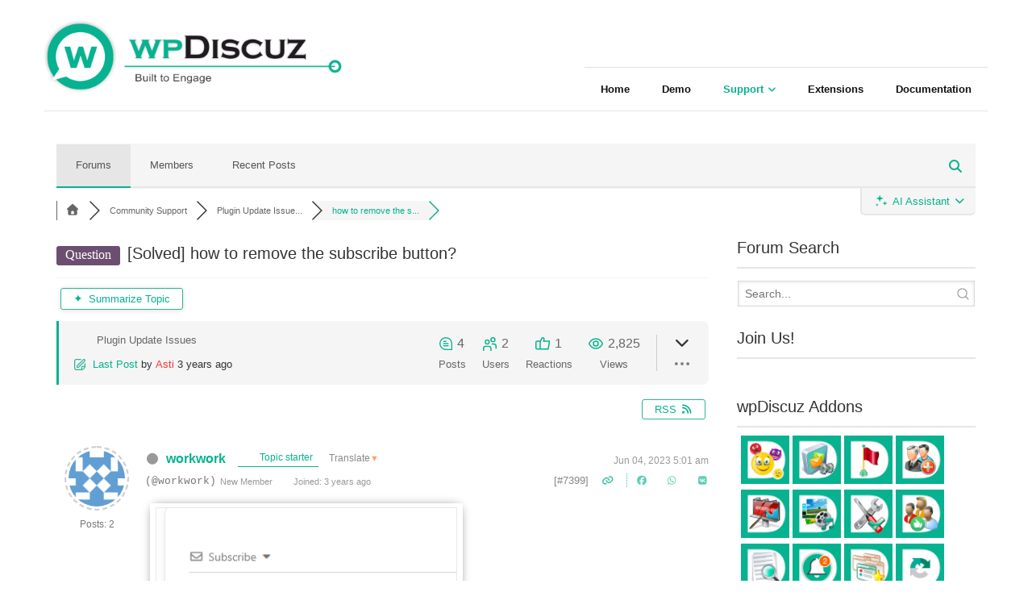

--- FILE ---
content_type: text/html; charset=UTF-8
request_url: https://wpdiscuz.com/community/plugin-update-issues/how-to-remove-the-subscribe-button/
body_size: 29334
content:
<!DOCTYPE html>

<html lang="en-US">
<head>
<meta charset="UTF-8" />
<meta name="viewport" content="width=device-width" />
<link rel="profile" href="//gmpg.org/xfn/11" />
<link rel="pingback" href="https://wpdiscuz.com/xmlrpc.php" />

<meta name='robots' content='index, follow, max-image-preview:large, max-snippet:-1, max-video-preview:-1' />
<!-- Speed of this site is optimised by WP Performance Score Booster plugin v2.2.3 - https://dipakgajjar.com/wp-performance-score-booster/ -->

<!-- wpForo SEO -->
<link rel="canonical" href="https://wpdiscuz.com/community/plugin-update-issues/how-to-remove-the-subscribe-button/" />
<meta name="description" content="after the update, this button came automatically, but I couldn&#039;t remove it somehow." />
<meta property="og:title" content="how to remove the subscribe button?" />
<meta property="og:description" content="after the update, this button came automatically, but I couldn&#039;t remove it somehow." />
<meta property="og:url" content="https://wpdiscuz.com/community/plugin-update-issues/how-to-remove-the-subscribe-button/" />
<meta property="og:locale" content="en_US" />
<meta property="og:image" content="https://wpdiscuz.com/wp-content/uploads/wpforo/attachments/124162/thumbnail/3324-ss.PNG" />
<meta property="og:site_name" content="wpDiscuz - WordPress Comment Plugin" />
<meta property="og:type" content="website" />
<meta name="twitter:description" content="after the update, this button came automatically, but I couldn&#039;t remove it somehow."/>
<meta name="twitter:title" content="how to remove the subscribe button?" />
<meta property="twitter:card" content="summary_large_image" />
<meta property="twitter:image" content="https://wpdiscuz.com/wp-content/uploads/wpforo/attachments/124162/thumbnail/3324-ss.PNG" />
<!-- wpForo SEO End -->

<!-- wpForo Schema -->
            <script type="application/ld+json">
                {
                  "@context": "https://schema.org",
                  "@type": "DiscussionForumPosting",
                  "mainEntityOfPage": "https://wpdiscuz.com/community/plugin-update-issues/how-to-remove-the-subscribe-button/",
                  "headline": "how to remove the subscribe button?",
                  "text": "after the update, this button came automatically, but I couldn&#039;t remove it somehow.","image": [{ "@type": "ImageObject", "url": "https://wpdiscuz.com/wp-content/uploads/wpforo/attachments/124162/thumbnail/3324-ss.PNG"}],
                  "url": "https://wpdiscuz.com/community/plugin-update-issues/how-to-remove-the-subscribe-button/",
                   "author": {
                        "@type": "Person",
                        "name": "workwork",
	                    "url": "https://wpdiscuz.com/participant/workwork/",
                        "agentInteractionStatistic": {
                            "@type": "InteractionCounter",
                            "interactionType": "https://schema.org/WriteAction",
                            "userInteractionCount": 2
                        }
                    },
                  "datePublished": "2023-06-04T01:01:28Z",
                  "interactionStatistic": {
                    "@type": "InteractionCounter",
                    "interactionType": "https://schema.org/LikeAction",
                    "userInteractionCount": 4
                  }
                  ,"comment": [{
                   "@type": "Comment",
                   "text": "Hi @workwork, Please go to the Dashboard &gt; wpDiscuz &gt; Forms admin page, edit the current form (if nothing is changed it&#039;s called &quot;Default Form&quot;), find the &quot;Enable subscription bar&quot; option and set its value to &quot;No&quot;. More info here:",
                   "datePublished": "2023-06-05T07:13:14Z",
                   "author": {
                        "@type": "Person",
                        "name": "Asti",
	                    "url": "https://wpdiscuz.com/participant/asti/",
                        "agentInteractionStatistic": {
                            "@type": "InteractionCounter",
                            "interactionType": "https://schema.org/WriteAction",
                            "userInteractionCount": 8218
                        }
                    }
                 },{
                   "@type": "Comment",
                   "text": "thanks but it is already on NO",
                   "datePublished": "2023-06-05T12:23:18Z",
                   "author": {
                        "@type": "Person",
                        "name": "workwork",
	                    "url": "https://wpdiscuz.com/participant/workwork/",
                        "agentInteractionStatistic": {
                            "@type": "InteractionCounter",
                            "interactionType": "https://schema.org/WriteAction",
                            "userInteractionCount": 2
                        }
                    }
                 }]
                }
              </script>
<!-- wpForo Schema End -->


	<!-- This site is optimized with the Yoast SEO plugin v26.8 - https://yoast.com/product/yoast-seo-wordpress/ -->
	<title>how to remove the subscribe button? &#8211; Plugin Update Issues &#8211; wpDiscuz Support Forum</title>
	<meta property="og:locale" content="en_US" />
	<meta property="article:modified_time" content="2024-04-03T09:23:41+00:00" />
	<meta property="og:image" content="https://wpdiscuz.com/wp-content/uploads/2020/09/wpForo-WordPress-Forum-Plugin-banner.png" />
	<meta name="twitter:label1" content="Est. reading time" />
	<meta name="twitter:data1" content="1 minute" />
	<!-- / Yoast SEO plugin. -->


<link rel='dns-prefetch' href='//www.google.com' />
<link rel='dns-prefetch' href='//www.googletagmanager.com' />
<link rel='dns-prefetch' href='//fonts.googleapis.com' />
<link rel="alternate" type="application/rss+xml" title="wpDiscuz - WordPress Comment Plugin &raquo; Feed" href="https://wpdiscuz.com/feed/" />
<link rel="alternate" type="application/rss+xml" title="wpDiscuz - WordPress Comment Plugin &raquo; Comments Feed" href="https://wpdiscuz.com/comments/feed/" />
<link rel="alternate" title="oEmbed (JSON)" type="application/json+oembed" href="https://wpdiscuz.com/wp-json/oembed/1.0/embed?url=https%3A%2F%2Fwpdiscuz.com%2Fcommunity%2F" />
<link rel="alternate" title="oEmbed (XML)" type="text/xml+oembed" href="https://wpdiscuz.com/wp-json/oembed/1.0/embed?url=https%3A%2F%2Fwpdiscuz.com%2Fcommunity%2F&#038;format=xml" />
<style id='wp-img-auto-sizes-contain-inline-css' type='text/css'>
img:is([sizes=auto i],[sizes^="auto," i]){contain-intrinsic-size:3000px 1500px}
/*# sourceURL=wp-img-auto-sizes-contain-inline-css */
</style>
<link rel='stylesheet' id='wedocs-block-style-css' href='https://wpdiscuz.com/wp-content/plugins/wedocs/assets/build/style-block.css?ver=6.9' type='text/css' media='all' />
<style id='wp-emoji-styles-inline-css' type='text/css'>

	img.wp-smiley, img.emoji {
		display: inline !important;
		border: none !important;
		box-shadow: none !important;
		height: 1em !important;
		width: 1em !important;
		margin: 0 0.07em !important;
		vertical-align: -0.1em !important;
		background: none !important;
		padding: 0 !important;
	}
/*# sourceURL=wp-emoji-styles-inline-css */
</style>
<link rel='stylesheet' id='wp-block-library-css' href='https://wpdiscuz.com/wp-includes/css/dist/block-library/style.min.css?ver=6.9' type='text/css' media='all' />
<style id='classic-theme-styles-inline-css' type='text/css'>
/*! This file is auto-generated */
.wp-block-button__link{color:#fff;background-color:#32373c;border-radius:9999px;box-shadow:none;text-decoration:none;padding:calc(.667em + 2px) calc(1.333em + 2px);font-size:1.125em}.wp-block-file__button{background:#32373c;color:#fff;text-decoration:none}
/*# sourceURL=/wp-includes/css/classic-themes.min.css */
</style>
<style id='global-styles-inline-css' type='text/css'>
:root{--wp--preset--aspect-ratio--square: 1;--wp--preset--aspect-ratio--4-3: 4/3;--wp--preset--aspect-ratio--3-4: 3/4;--wp--preset--aspect-ratio--3-2: 3/2;--wp--preset--aspect-ratio--2-3: 2/3;--wp--preset--aspect-ratio--16-9: 16/9;--wp--preset--aspect-ratio--9-16: 9/16;--wp--preset--color--black: #000000;--wp--preset--color--cyan-bluish-gray: #abb8c3;--wp--preset--color--white: #ffffff;--wp--preset--color--pale-pink: #f78da7;--wp--preset--color--vivid-red: #cf2e2e;--wp--preset--color--luminous-vivid-orange: #ff6900;--wp--preset--color--luminous-vivid-amber: #fcb900;--wp--preset--color--light-green-cyan: #7bdcb5;--wp--preset--color--vivid-green-cyan: #00d084;--wp--preset--color--pale-cyan-blue: #8ed1fc;--wp--preset--color--vivid-cyan-blue: #0693e3;--wp--preset--color--vivid-purple: #9b51e0;--wp--preset--gradient--vivid-cyan-blue-to-vivid-purple: linear-gradient(135deg,rgb(6,147,227) 0%,rgb(155,81,224) 100%);--wp--preset--gradient--light-green-cyan-to-vivid-green-cyan: linear-gradient(135deg,rgb(122,220,180) 0%,rgb(0,208,130) 100%);--wp--preset--gradient--luminous-vivid-amber-to-luminous-vivid-orange: linear-gradient(135deg,rgb(252,185,0) 0%,rgb(255,105,0) 100%);--wp--preset--gradient--luminous-vivid-orange-to-vivid-red: linear-gradient(135deg,rgb(255,105,0) 0%,rgb(207,46,46) 100%);--wp--preset--gradient--very-light-gray-to-cyan-bluish-gray: linear-gradient(135deg,rgb(238,238,238) 0%,rgb(169,184,195) 100%);--wp--preset--gradient--cool-to-warm-spectrum: linear-gradient(135deg,rgb(74,234,220) 0%,rgb(151,120,209) 20%,rgb(207,42,186) 40%,rgb(238,44,130) 60%,rgb(251,105,98) 80%,rgb(254,248,76) 100%);--wp--preset--gradient--blush-light-purple: linear-gradient(135deg,rgb(255,206,236) 0%,rgb(152,150,240) 100%);--wp--preset--gradient--blush-bordeaux: linear-gradient(135deg,rgb(254,205,165) 0%,rgb(254,45,45) 50%,rgb(107,0,62) 100%);--wp--preset--gradient--luminous-dusk: linear-gradient(135deg,rgb(255,203,112) 0%,rgb(199,81,192) 50%,rgb(65,88,208) 100%);--wp--preset--gradient--pale-ocean: linear-gradient(135deg,rgb(255,245,203) 0%,rgb(182,227,212) 50%,rgb(51,167,181) 100%);--wp--preset--gradient--electric-grass: linear-gradient(135deg,rgb(202,248,128) 0%,rgb(113,206,126) 100%);--wp--preset--gradient--midnight: linear-gradient(135deg,rgb(2,3,129) 0%,rgb(40,116,252) 100%);--wp--preset--font-size--small: 13px;--wp--preset--font-size--medium: 20px;--wp--preset--font-size--large: 36px;--wp--preset--font-size--x-large: 42px;--wp--preset--spacing--20: 0.44rem;--wp--preset--spacing--30: 0.67rem;--wp--preset--spacing--40: 1rem;--wp--preset--spacing--50: 1.5rem;--wp--preset--spacing--60: 2.25rem;--wp--preset--spacing--70: 3.38rem;--wp--preset--spacing--80: 5.06rem;--wp--preset--shadow--natural: 6px 6px 9px rgba(0, 0, 0, 0.2);--wp--preset--shadow--deep: 12px 12px 50px rgba(0, 0, 0, 0.4);--wp--preset--shadow--sharp: 6px 6px 0px rgba(0, 0, 0, 0.2);--wp--preset--shadow--outlined: 6px 6px 0px -3px rgb(255, 255, 255), 6px 6px rgb(0, 0, 0);--wp--preset--shadow--crisp: 6px 6px 0px rgb(0, 0, 0);}:where(.is-layout-flex){gap: 0.5em;}:where(.is-layout-grid){gap: 0.5em;}body .is-layout-flex{display: flex;}.is-layout-flex{flex-wrap: wrap;align-items: center;}.is-layout-flex > :is(*, div){margin: 0;}body .is-layout-grid{display: grid;}.is-layout-grid > :is(*, div){margin: 0;}:where(.wp-block-columns.is-layout-flex){gap: 2em;}:where(.wp-block-columns.is-layout-grid){gap: 2em;}:where(.wp-block-post-template.is-layout-flex){gap: 1.25em;}:where(.wp-block-post-template.is-layout-grid){gap: 1.25em;}.has-black-color{color: var(--wp--preset--color--black) !important;}.has-cyan-bluish-gray-color{color: var(--wp--preset--color--cyan-bluish-gray) !important;}.has-white-color{color: var(--wp--preset--color--white) !important;}.has-pale-pink-color{color: var(--wp--preset--color--pale-pink) !important;}.has-vivid-red-color{color: var(--wp--preset--color--vivid-red) !important;}.has-luminous-vivid-orange-color{color: var(--wp--preset--color--luminous-vivid-orange) !important;}.has-luminous-vivid-amber-color{color: var(--wp--preset--color--luminous-vivid-amber) !important;}.has-light-green-cyan-color{color: var(--wp--preset--color--light-green-cyan) !important;}.has-vivid-green-cyan-color{color: var(--wp--preset--color--vivid-green-cyan) !important;}.has-pale-cyan-blue-color{color: var(--wp--preset--color--pale-cyan-blue) !important;}.has-vivid-cyan-blue-color{color: var(--wp--preset--color--vivid-cyan-blue) !important;}.has-vivid-purple-color{color: var(--wp--preset--color--vivid-purple) !important;}.has-black-background-color{background-color: var(--wp--preset--color--black) !important;}.has-cyan-bluish-gray-background-color{background-color: var(--wp--preset--color--cyan-bluish-gray) !important;}.has-white-background-color{background-color: var(--wp--preset--color--white) !important;}.has-pale-pink-background-color{background-color: var(--wp--preset--color--pale-pink) !important;}.has-vivid-red-background-color{background-color: var(--wp--preset--color--vivid-red) !important;}.has-luminous-vivid-orange-background-color{background-color: var(--wp--preset--color--luminous-vivid-orange) !important;}.has-luminous-vivid-amber-background-color{background-color: var(--wp--preset--color--luminous-vivid-amber) !important;}.has-light-green-cyan-background-color{background-color: var(--wp--preset--color--light-green-cyan) !important;}.has-vivid-green-cyan-background-color{background-color: var(--wp--preset--color--vivid-green-cyan) !important;}.has-pale-cyan-blue-background-color{background-color: var(--wp--preset--color--pale-cyan-blue) !important;}.has-vivid-cyan-blue-background-color{background-color: var(--wp--preset--color--vivid-cyan-blue) !important;}.has-vivid-purple-background-color{background-color: var(--wp--preset--color--vivid-purple) !important;}.has-black-border-color{border-color: var(--wp--preset--color--black) !important;}.has-cyan-bluish-gray-border-color{border-color: var(--wp--preset--color--cyan-bluish-gray) !important;}.has-white-border-color{border-color: var(--wp--preset--color--white) !important;}.has-pale-pink-border-color{border-color: var(--wp--preset--color--pale-pink) !important;}.has-vivid-red-border-color{border-color: var(--wp--preset--color--vivid-red) !important;}.has-luminous-vivid-orange-border-color{border-color: var(--wp--preset--color--luminous-vivid-orange) !important;}.has-luminous-vivid-amber-border-color{border-color: var(--wp--preset--color--luminous-vivid-amber) !important;}.has-light-green-cyan-border-color{border-color: var(--wp--preset--color--light-green-cyan) !important;}.has-vivid-green-cyan-border-color{border-color: var(--wp--preset--color--vivid-green-cyan) !important;}.has-pale-cyan-blue-border-color{border-color: var(--wp--preset--color--pale-cyan-blue) !important;}.has-vivid-cyan-blue-border-color{border-color: var(--wp--preset--color--vivid-cyan-blue) !important;}.has-vivid-purple-border-color{border-color: var(--wp--preset--color--vivid-purple) !important;}.has-vivid-cyan-blue-to-vivid-purple-gradient-background{background: var(--wp--preset--gradient--vivid-cyan-blue-to-vivid-purple) !important;}.has-light-green-cyan-to-vivid-green-cyan-gradient-background{background: var(--wp--preset--gradient--light-green-cyan-to-vivid-green-cyan) !important;}.has-luminous-vivid-amber-to-luminous-vivid-orange-gradient-background{background: var(--wp--preset--gradient--luminous-vivid-amber-to-luminous-vivid-orange) !important;}.has-luminous-vivid-orange-to-vivid-red-gradient-background{background: var(--wp--preset--gradient--luminous-vivid-orange-to-vivid-red) !important;}.has-very-light-gray-to-cyan-bluish-gray-gradient-background{background: var(--wp--preset--gradient--very-light-gray-to-cyan-bluish-gray) !important;}.has-cool-to-warm-spectrum-gradient-background{background: var(--wp--preset--gradient--cool-to-warm-spectrum) !important;}.has-blush-light-purple-gradient-background{background: var(--wp--preset--gradient--blush-light-purple) !important;}.has-blush-bordeaux-gradient-background{background: var(--wp--preset--gradient--blush-bordeaux) !important;}.has-luminous-dusk-gradient-background{background: var(--wp--preset--gradient--luminous-dusk) !important;}.has-pale-ocean-gradient-background{background: var(--wp--preset--gradient--pale-ocean) !important;}.has-electric-grass-gradient-background{background: var(--wp--preset--gradient--electric-grass) !important;}.has-midnight-gradient-background{background: var(--wp--preset--gradient--midnight) !important;}.has-small-font-size{font-size: var(--wp--preset--font-size--small) !important;}.has-medium-font-size{font-size: var(--wp--preset--font-size--medium) !important;}.has-large-font-size{font-size: var(--wp--preset--font-size--large) !important;}.has-x-large-font-size{font-size: var(--wp--preset--font-size--x-large) !important;}
:where(.wp-block-post-template.is-layout-flex){gap: 1.25em;}:where(.wp-block-post-template.is-layout-grid){gap: 1.25em;}
:where(.wp-block-term-template.is-layout-flex){gap: 1.25em;}:where(.wp-block-term-template.is-layout-grid){gap: 1.25em;}
:where(.wp-block-columns.is-layout-flex){gap: 2em;}:where(.wp-block-columns.is-layout-grid){gap: 2em;}
:root :where(.wp-block-pullquote){font-size: 1.5em;line-height: 1.6;}
/*# sourceURL=global-styles-inline-css */
</style>
<link rel='stylesheet' id='shuttle-bootstrap-css' href='https://wpdiscuz.com/wp-content/themes/shuttle/lib/extentions/bootstrap/css/bootstrap.min.css?ver=2.3.2' type='text/css' media='all' />
<link rel='stylesheet' id='shuttle-style-css' href='https://wpdiscuz.com/wp-content/themes/shuttle/style.css?ver=6.9' type='text/css' media='all' />
<link rel='stylesheet' id='shuttle-style-ibusiness-css' href='https://wpdiscuz.com/wp-content/themes/shuttle-ibusiness/style.css?ver=1.0.5' type='text/css' media='all' />
<link rel='stylesheet' id='shuttle-google-fonts-css' href='//fonts.googleapis.com/css?family=Open+Sans%3A300%2C400%2C600%2C700&#038;subset=latin%2Clatin-ext' type='text/css' media='all' />
<link rel='stylesheet' id='prettyPhoto-css' href='https://wpdiscuz.com/wp-content/themes/shuttle/lib/extentions/prettyPhoto/css/prettyPhoto.css?ver=3.1.6' type='text/css' media='all' />
<link rel='stylesheet' id='dashicons-css' href='https://wpdiscuz.com/wp-includes/css/dashicons.min.css?ver=6.9' type='text/css' media='all' />
<link rel='stylesheet' id='font-awesome-css' href='https://wpdiscuz.com/wp-content/plugins/elementor/assets/lib/font-awesome/css/font-awesome.min.css?ver=4.7.0' type='text/css' media='all' />
<link rel='stylesheet' id='shuttle-shortcodes-css' href='https://wpdiscuz.com/wp-content/themes/shuttle/styles/style-shortcodes.css?ver=1.5.0' type='text/css' media='all' />
<link rel='stylesheet' id='wpforo-font-awesome-css' href='https://wpdiscuz.com/wp-content/plugins/wpforo/assets/css/font-awesome/css/fontawesome-all.min.css?ver=6.1.1' type='text/css' media='all' />
<link rel='stylesheet' id='wpforo-style-css' href='https://wpdiscuz.com/wp-content/plugins/wpforo/themes/2026/style.css?ver=3.0.0.0' type='text/css' media='all' />
<link rel='stylesheet' id='wpforo-widgets-css' href='https://wpdiscuz.com/wp-content/plugins/wpforo/themes/2026/widgets.css?ver=3.0.0.0' type='text/css' media='all' />
<link rel='stylesheet' id='wpdreams-asl-basic-css' href='https://wpdiscuz.com/wp-content/plugins/ajax-search-lite/css/style.basic.css?ver=4.13.4' type='text/css' media='all' />
<style id='wpdreams-asl-basic-inline-css' type='text/css'>

					div[id*='ajaxsearchlitesettings'].searchsettings .asl_option_inner label {
						font-size: 0px !important;
						color: rgba(0, 0, 0, 0);
					}
					div[id*='ajaxsearchlitesettings'].searchsettings .asl_option_inner label:after {
						font-size: 11px !important;
						position: absolute;
						top: 0;
						left: 0;
						z-index: 1;
					}
					.asl_w_container {
						width: 100%;
						margin: 0px 0px 0px 0px;
						min-width: 200px;
					}
					div[id*='ajaxsearchlite'].asl_m {
						width: 100%;
					}
					div[id*='ajaxsearchliteres'].wpdreams_asl_results div.resdrg span.highlighted {
						font-weight: bold;
						color: rgba(217, 49, 43, 1);
						background-color: rgba(238, 238, 238, 1);
					}
					div[id*='ajaxsearchliteres'].wpdreams_asl_results .results img.asl_image {
						width: 70px;
						height: 70px;
						object-fit: cover;
					}
					div[id*='ajaxsearchlite'].asl_r .results {
						max-height: none;
					}
					div[id*='ajaxsearchlite'].asl_r {
						position: absolute;
					}
				
						div.asl_r.asl_w.vertical .results .item::after {
							display: block;
							position: absolute;
							bottom: 0;
							content: '';
							height: 1px;
							width: 100%;
							background: #D8D8D8;
						}
						div.asl_r.asl_w.vertical .results .item.asl_last_item::after {
							display: none;
						}
					 #ajaxsearchlite1 .probox, div.asl_w .probox{border: 2px solid #07b290}
div.asl_w .probox .promagnifier .innericon svg{fill:#07b290}

div.asl_r .results .item .asl_content h3, div.asl_r .results .item .asl_content h3 a{color:#07b290}
/*# sourceURL=wpdreams-asl-basic-inline-css */
</style>
<link rel='stylesheet' id='wpdreams-asl-instance-css' href='https://wpdiscuz.com/wp-content/plugins/ajax-search-lite/css/style-curvy-blue.css?ver=4.13.4' type='text/css' media='all' />
<link rel='stylesheet' id='wpf-embed-css' href='https://wpdiscuz.com/wp-content/plugins/wpforo-embeds/assets/css/embed.css?ver=3.0.9' type='text/css' media='all' />
<link rel='stylesheet' id='wpforo-prefix-style-css' href='https://wpdiscuz.com/wp-content/plugins/wpforo-topic-prefix/assets/css/prefix.css?ver=3.2.4' type='text/css' media='all' />
<link rel='stylesheet' id='blueimp-gallery-style-css' href='https://wpdiscuz.com/wp-content/plugins/wpforo-advanced-attachments/wpf-third-party/file-uploader/css/blueimp-gallery.min.css?ver=3.1.2' type='text/css' media='all' />
<link rel='stylesheet' id='wpfa-style-css' href='https://wpdiscuz.com/wp-content/plugins/wpforo-advanced-attachments/assets/css/style.css?ver=3.1.2' type='text/css' media='all' />
<link rel='stylesheet' id='shuttle-responsive-css' href='https://wpdiscuz.com/wp-content/themes/shuttle/styles/style-responsive.css?ver=1.5.0' type='text/css' media='all' />
<link rel='stylesheet' id='wpforo-dynamic-style-css' href='https://wpdiscuz.com/wp-content/uploads/wpforo/assets/colors.css?ver=3.0.0.0.0341075f4b8c529963a9c58302010d7a' type='text/css' media='all' />
<script type="text/javascript" src="https://wpdiscuz.com/wp-includes/js/jquery/jquery.min.js?ver=3.7.1" id="jquery-core-js"></script>
<script type="text/javascript" src="https://wpdiscuz.com/wp-includes/js/jquery/jquery-migrate.min.js?ver=3.4.1" id="jquery-migrate-js"></script>
<script type="text/javascript" src="https://wpdiscuz.com/wp-content/themes/shuttle/lib/scripts/plugins/sticky/jquery.sticky.js?ver=true" id="sticky-js"></script>
<script type="text/javascript" src="https://wpdiscuz.com/wp-content/uploads/wpforo/assets/phrases.js?ver=3.0.0.0.5ee674ac61e9dd9f9d0c9e05330ba4c0" id="wpforo-dynamic-phrases-js"></script>
<script async defer type="text/javascript" src="https://www.google.com/recaptcha/api.js?onload=wpForoReCallback&amp;render=explicit&amp;ver=6.9" id="wpforo_recaptcha-js"></script>
<script async defer type="text/javascript" id="wpforo_recaptcha-js-after">
/* <![CDATA[ */
var wpForoReCallback = function(){
					setTimeout(function () {
						if( typeof grecaptcha !== 'undefined' && typeof grecaptcha.render === 'function' ){
							var rc_widgets = document.getElementsByClassName('wpforo_recaptcha_widget');
							if( rc_widgets.length ){
								var i;
								for (i = 0; i < rc_widgets.length; i++) {
									if( rc_widgets[i].firstElementChild === null ){
										rc_widgets[i].innerHTML = '';
										grecaptcha.render(
											rc_widgets[i], { 'sitekey': '6LcuehATAAAAAGcJ-XtAugvzAsojS47dAvuYI4G_', 'theme': 'light' }
										);
									}
								}
							}
						}
					}, 800);
				}
//# sourceURL=wpforo_recaptcha-js-after
/* ]]> */
</script>

<!-- Google tag (gtag.js) snippet added by Site Kit -->
<!-- Google Analytics snippet added by Site Kit -->
<script type="text/javascript" src="https://www.googletagmanager.com/gtag/js?id=GT-K8GX5LB8" id="google_gtagjs-js" async></script>
<script type="text/javascript" id="google_gtagjs-js-after">
/* <![CDATA[ */
window.dataLayer = window.dataLayer || [];function gtag(){dataLayer.push(arguments);}
gtag("set","linker",{"domains":["wpdiscuz.com"]});
gtag("js", new Date());
gtag("set", "developer_id.dZTNiMT", true);
gtag("config", "GT-K8GX5LB8");
 window._googlesitekit = window._googlesitekit || {}; window._googlesitekit.throttledEvents = []; window._googlesitekit.gtagEvent = (name, data) => { var key = JSON.stringify( { name, data } ); if ( !! window._googlesitekit.throttledEvents[ key ] ) { return; } window._googlesitekit.throttledEvents[ key ] = true; setTimeout( () => { delete window._googlesitekit.throttledEvents[ key ]; }, 5 ); gtag( "event", name, { ...data, event_source: "site-kit" } ); }; 
//# sourceURL=google_gtagjs-js-after
/* ]]> */
</script>
<link rel="https://api.w.org/" href="https://wpdiscuz.com/wp-json/" /><link rel="alternate" title="JSON" type="application/json" href="https://wpdiscuz.com/wp-json/wp/v2/pages/7583" /><link rel="EditURI" type="application/rsd+xml" title="RSD" href="https://wpdiscuz.com/xmlrpc.php?rsd" />
<meta name="generator" content="WordPress 6.9" />
<link rel='shortlink' href='https://wpdiscuz.com/?p=7583' />
<meta name="generator" content="Site Kit by Google 1.168.0" />				<link rel="preconnect" href="https://fonts.gstatic.com" crossorigin />
				<link rel="preload" as="style" href="//fonts.googleapis.com/css?family=Open+Sans&display=swap" />
								<link rel="stylesheet" href="//fonts.googleapis.com/css?family=Open+Sans&display=swap" media="all" />
				<meta name="generator" content="Elementor 3.34.2; features: additional_custom_breakpoints; settings: css_print_method-external, google_font-enabled, font_display-auto">
			<style>
				.e-con.e-parent:nth-of-type(n+4):not(.e-lazyloaded):not(.e-no-lazyload),
				.e-con.e-parent:nth-of-type(n+4):not(.e-lazyloaded):not(.e-no-lazyload) * {
					background-image: none !important;
				}
				@media screen and (max-height: 1024px) {
					.e-con.e-parent:nth-of-type(n+3):not(.e-lazyloaded):not(.e-no-lazyload),
					.e-con.e-parent:nth-of-type(n+3):not(.e-lazyloaded):not(.e-no-lazyload) * {
						background-image: none !important;
					}
				}
				@media screen and (max-height: 640px) {
					.e-con.e-parent:nth-of-type(n+2):not(.e-lazyloaded):not(.e-no-lazyload),
					.e-con.e-parent:nth-of-type(n+2):not(.e-lazyloaded):not(.e-no-lazyload) * {
						background-image: none !important;
					}
				}
			</style>
			<noscript><style>.lazyload[data-src]{display:none !important;}</style></noscript><style>.lazyload{background-image:none !important;}.lazyload:before{background-image:none !important;}</style><link rel="icon" href="https://wpdiscuz.com/wp-content/uploads/2019/12/Logo-2-80x80.png" sizes="32x32" />
<link rel="icon" href="https://wpdiscuz.com/wp-content/uploads/2019/12/Logo-2.png" sizes="192x192" />
<link rel="apple-touch-icon" href="https://wpdiscuz.com/wp-content/uploads/2019/12/Logo-2.png" />
<meta name="msapplication-TileImage" content="https://wpdiscuz.com/wp-content/uploads/2019/12/Logo-2.png" />
		<style type="text/css" id="wp-custom-css">
			.wedocs-single-wrap ul,
.wedocs-single-wrap ol{list-style: inherit; margin-left:40px}
.docs.type-docs .entry-title{ margin: 30px 0 35px 0; font-weight:400;}
.wedocs-single-wrap .wedocs-sidebar{width:30%;}
body.postid-3549 .wedocs-single-wrap .wedocs-sidebar {display: none;}
body.postid-3549 .wedocs-single-wrap .wedocs-single-content { width: 100%;}
.wpd-doc{padding: 30px 5px 0px 5px;}
.wpd-doc h2{border-bottom: 3px solid #999;color: #0e8e75;
padding: 2px 0px 20px 2px;font-weight:400; font-size:28px;}
.wpd-doc h2 i{margin-right:7px;font-size:30px; }
.wpd-doc h2 span{font-weight: 400!important;}
.wpd-doc ul{ list-style: none; margin-left: 0px;}
.wpd-doc li{ display: inline-block; margin: 20px 5px 0px 5px; text-align:center; }
.wpd-doc li a{ border: 1px dotted #008080;; padding: 5px 20px; display: inline-block;  background-color:#f7fffd;  min-width:220px;}
.wpd-doc li a:hover{background-color:#07B290; color:#ffffff; text-decoration:none; }
.wedocs-single-wrap .wedocs-sidebar ul.doc-nav-list > li.current_page_parent > a, 
.wedocs-single-wrap .wedocs-sidebar ul.doc-nav-list > li.current_page_item > a, 
.wedocs-single-wrap .wedocs-sidebar ul.doc-nav-list > li.current_page_ancestor > a { background: #07B290;}
.wedocs-single-wrap .wedocs-single-content article .entry-content img{padding:10px;  margin-top: 10px; margin-bottom: 10px;}
body.postid-5770 .wedocs-single-wrap .wedocs-sidebar{display: none;}
body.postid-5770 .wedocs-single-wrap .wedocs-single-content {width: 100%;}
.wedocs-single-wrap .entry-content a{min-width:300px;}
.wedocs-shortcode-wrap .wedocs-docs-list.col-2 {background-color: #fff;}
.doc-field-usage{margin-top:15px}
.doc-field-usage pre{line-height: 2;font-size: 14px;font-size: 15px;color: #005500;white-space: pre !important; padding: 30.5px 20px!important;}

.wedocs-single-wrap .wedocs-single-content article .entry-content {
    box-sizing: border-box;
}
.single .entry-content {
    background-color:#fff;
}
.header-style2 #header-links{
    margin-bottom: 6px;
}
.wedocs-single-wrap .wedocs-single-content article .entry-content img{
	display: inline-block;
}
.docs.type-docs .entry-title{
    margin: 0;
}
.elementor-element-3e6da8a ul {margin-left: 35px;}
#comments {
    margin-top: 30px;
}
#wpdcom .wc-field-submit input[type="submit"] {
    text-transform: none;
    font-weight: 500;
}
#wpd-7-download:hover{box-shadow:0px 0px 15px #ccc;}
body.home #content{padding-top:25px!important; }
body.home #header{border-bottom: none;}
body.wpforo #intro{display:none;}
.wpd-support h1{line-height:1.55;}
.wedocs-single-wrap .wedocs-single-content article .entry-content pre{ overflow-x: auto; }
#wpdcom .wpd-reply {margin-left: 45px;}
#wpdcom blockquote {background:#f5f5f5!important; margin-top:15px; margin-bottom:5px;}
.ql-editor blockquote, .ql-editor q{padding:5px;}
.ql-editor blockquote::before, .ql-editor q::before{display:none;}
.entry-content #wpforo-wrap  img{display: initial;}
.wpd-comment-text pre {
    margin-top: 15px;
}
#wpdcom .wmu-comment-attachments img.wmu-attached-image{height: auto!important;}
#wpdcom .wpd-form-col-right .wpd-field-group.wpd-field-single .wpd-field-group-title{margin-bottom: 8px;}
#header .header-links > ul > li.menu-parent > a::after, #header-sticky .header-links > ul > li.menu-parent > a::after {
    font-family: "Font Awesome 5 Free";
}
div[id*="ajaxsearchlite"].wpdreams_asl_container{margin-bottom:30px;}

#wpdcom .wpd-comment-text blockquote {
    margin: 5px auto 5px 2px;
padding: 10px 10px 12px 60px;
font-size: 14px;
color: #888;
border-left: #ccc 2px solid;
}

#wpdcom .wpd-comment-text blockquote::before {
    left: 12px;
    top: 39px;
}
blockquote:before, q:before {
    display: none;
}
#wpforo #wpforo-wrap .wpfl-2 .wpforo-last-post-title a.wpf-new-button {
display: inline-block;
width: auto;
}
.header-style2 #header .menu > li.menu-hover > a, .header-style2 #header .menu > li.current_page_item > a, .header-style2 #header .menu > li.current-menu-ancestor > a, .header-style2 #header .menu > li > a:hover {
    background-color: transparent;
    color: #07b290;
    border: none !important;
}
#header .menu > li.menu-hover > a, #header .menu > li.current_page_item > a, #header .menu > li.current-menu-ancestor > a, #header .menu > li > a:hover, #header-sticky .menu > li.menu-hover > a, #header-sticky .menu > li.current_page_item > a, #header-sticky .menu > li.current-menu-ancestor > a, #header-sticky .menu > li > a:hover {
    color: #07b290;
}




.header-style2 #header {
    max-width: 1170px;
    margin: 0 auto;
}

.header-style2 #header-core, .header-style2.slider-full #header-core {
    max-width: 100%;
    display: flex;
    flex-direction: row;
    justify-content: space-between;
    align-items: flex-end;
}
.header-style2 #header-links {
margin: 0 0 0 auto !important;
}		</style>
		</head>

<body class="wp-singular page-template-default page page-id-7583 wp-custom-logo wp-theme-shuttle wp-child-theme-shuttle-ibusiness theme-shuttle layout-sidebar-none intro-on layout-responsive header-style2 wpf-green wpft-post wpf-guest wpfu-group-4 wpf-theme-2026 wpf-is_standalone-0 wpf-boardid-0 is_wpforo_page-1 is_wpforo_url-1 is_wpforo_shortcode_page-0 wpforo wpforo-ts elementor-default elementor-kit-7696">

<div id="body-core" class="hfeed site">

	<a class="skip-link screen-reader-text" href="#content">Skip to content</a>
	<!-- .skip-link -->

	<header>
	<div id="site-header">

			
		<div id="pre-header">
		<div class="wrap-safari">
		<div id="pre-header-core" class="main-navigation">
  
			
			
		</div>
		</div>
		</div>
		<!-- #pre-header -->

				<div id="header">
		<div id="header-core">

			<div id="logo">
			<a href="https://wpdiscuz.com/" class="custom-logo-link" rel="home"><img width="492" height="120" src="[data-uri]" class="custom-logo lazyload" alt="wpDiscuz &#8211; WordPress Comment Plugin" decoding="async"   data-src="https://wpdiscuz.com/wp-content/uploads/2019/12/wpDiscuz-WordPress-Comment-Plugin-Logo.png" data-srcset="https://wpdiscuz.com/wp-content/uploads/2019/12/wpDiscuz-WordPress-Comment-Plugin-Logo.png 492w, https://wpdiscuz.com/wp-content/uploads/2019/12/wpDiscuz-WordPress-Comment-Plugin-Logo-300x73.png 300w" data-sizes="auto" data-eio-rwidth="492" data-eio-rheight="120" /><noscript><img width="492" height="120" src="https://wpdiscuz.com/wp-content/uploads/2019/12/wpDiscuz-WordPress-Comment-Plugin-Logo.png" class="custom-logo" alt="wpDiscuz &#8211; WordPress Comment Plugin" decoding="async" srcset="https://wpdiscuz.com/wp-content/uploads/2019/12/wpDiscuz-WordPress-Comment-Plugin-Logo.png 492w, https://wpdiscuz.com/wp-content/uploads/2019/12/wpDiscuz-WordPress-Comment-Plugin-Logo-300x73.png 300w" sizes="(max-width: 492px) 100vw, 492px" data-eio="l" /></noscript></a>			</div>

			<div id="header-links" class="main-navigation">
			<div id="header-links-inner" class="header-links">

				<ul id="menu-main-menu" class="menu"><li id="menu-item-6943" class="menu-item menu-item-type-post_type menu-item-object-page menu-item-home"><a href="https://wpdiscuz.com/"><span>Home</span></a></li>
<li id="menu-item-3403" class="menu-item menu-item-type-post_type menu-item-object-page"><a href="https://wpdiscuz.com/demo/"><span>Demo</span></a></li>
<li id="menu-item-7468" class="menu-item menu-item-type-post_type menu-item-object-page current-menu-ancestor current-menu-parent current_page_parent current_page_ancestor menu-item-has-children"><a href="https://wpdiscuz.com/support/"><span>Support</span></a>
<ul class="sub-menu">
	<li id="menu-item-7586" class="menu-item menu-item-type-post_type menu-item-object-page current-menu-item page_item page-item-7583 current_page_item"><a href="https://wpdiscuz.com/community/">Community Support</a></li>
	<li id="menu-item-13777" class="menu-item menu-item-type-custom menu-item-object-custom"><a href="https://gvectors.com/wpdiscuz-pro-support/">Pro Support</a></li>
</ul>
</li>
<li id="menu-item-7471" class="menu-item menu-item-type-post_type menu-item-object-page"><a href="https://wpdiscuz.com/extend-wpdiscuz/"><span>Extensions</span></a></li>
<li id="menu-item-15871" class="menu-item menu-item-type-custom menu-item-object-custom"><a href="https://wpdiscuz.com/docs/wpdiscuz-7/"><span>Documentation</span></a></li>
</ul>				
							</div>
			</div>
			<!-- #header-links .main-navigation -->

			<div id="header-nav"><a class="btn-navbar" data-toggle="collapse" data-target=".nav-collapse" tabindex="0"><span class="icon-bar"></span><span class="icon-bar"></span><span class="icon-bar"></span></a></div>
		</div>
		</div>
		<!-- #header -->

		<div id="header-responsive"><div id="header-responsive-inner" class="responsive-links nav-collapse collapse"><ul id="menu-main-menu-1" class=""><li id="res-menu-item-6943" class="menu-item menu-item-type-post_type menu-item-object-page menu-item-home"><a href="https://wpdiscuz.com/"><span>Home</span></a></li>
<li id="res-menu-item-3403" class="menu-item menu-item-type-post_type menu-item-object-page"><a href="https://wpdiscuz.com/demo/"><span>Demo</span></a></li>
<li id="res-menu-item-7468" class="menu-item menu-item-type-post_type menu-item-object-page current-menu-ancestor current-menu-parent current_page_parent current_page_ancestor menu-item-has-children"><a href="https://wpdiscuz.com/support/"><span>Support</span></a>
<ul class="sub-menu">
	<li id="res-menu-item-7586" class="menu-item menu-item-type-post_type menu-item-object-page current-menu-item page_item page-item-7583 current_page_item"><a href="https://wpdiscuz.com/community/">&#45; Community Support</a></li>
	<li id="res-menu-item-13777" class="menu-item menu-item-type-custom menu-item-object-custom"><a href="https://gvectors.com/wpdiscuz-pro-support/">&#45; Pro Support</a></li>
</ul>
</li>
<li id="res-menu-item-7471" class="menu-item menu-item-type-post_type menu-item-object-page"><a href="https://wpdiscuz.com/extend-wpdiscuz/"><span>Extensions</span></a></li>
<li id="res-menu-item-15871" class="menu-item menu-item-type-custom menu-item-object-custom"><a href="https://wpdiscuz.com/docs/wpdiscuz-7/"><span>Documentation</span></a></li>
</ul></div></div>
		
		
		
		
		
	</div>


	</header>
	<!-- header -->

		
	<div id="content">
	<div id="content-core">

		<div id="main">
		<div id="main-core">
			
				
		<article id="post-7583" class="post-7583 page type-page status-publish hentry">

		<div class="gv-plugin-info" style="height: 60px; margin: 0px auto 25px auto; text-align: center; max-width: 760px; display: none;"><a href="https://wpforo.com"><img decoding="async" style="display: block; width: 100%;" title="Meet the Best Free WordPress Forum Plugin" src="[data-uri]" alt="wpDiscuz - WordPress Comment Plugin" data-src="https://wpdiscuz.com/wp-content/uploads/2020/09/wpForo-WordPress-Forum-Plugin-banner.png" class="lazyload" data-eio-rwidth="905" data-eio-rheight="70" /><noscript><img decoding="async" style="display: block; width: 100%;" title="Meet the Best Free WordPress Forum Plugin" src="https://wpdiscuz.com/wp-content/uploads/2020/09/wpForo-WordPress-Forum-Plugin-banner.png" alt="wpDiscuz - WordPress Comment Plugin" data-eio="l" /></noscript></a></div>
<div style="display: none;">The effects of alcohol on <a style="text-decoration: none; color: #333;" title="sustanon 250" href="https://body-muscles.com/product-tag/sustanon-250-testosterone-mix/">sustanon 250</a> leucine for – real weight loss &amp; bodybuilding benefits?</div>
<div id="wpforo">
    <div id="wpforo-wrap" class="wpf-green wpft-post wpf-guest wpfu-group-4 wpf-theme-2026 wpf-is_standalone-0 wpf-boardid-0 is_wpforo_page-1 is_wpforo_url-1 is_wpforo_shortcode_page-0 wpforo">
		
		
	        <script type="text/javascript">window.twttr = (function (d, s, id) {
				var js, fjs = d.getElementsByTagName(s)[0], t = window.twttr || {};
				if (d.getElementById(id)) return t;
				js = d.createElement(s);
				js.id = id;
				js.src = 'https://platform.twitter.com/widgets.js';
				fjs.parentNode.insertBefore(js, fjs);
				t._e = [];
				t.ready = function (f) { t._e.push(f); };
				return t;
			}(document, 'script', 'twitter-wjs'));</script>
		        <script type="text/javascript" src="https://vk.com/js/api/share.js?95" charset="windows-1251"></script>
		
	        <div id="wpforo-menu">
			            <div class="wpf-left" style="display:table-cell">
				                    <span class="wpf-res-menu"><i class="fas fa-bars"></i></span>
					<ul id="wpf-menu" class="wpf-menu"><li id="menu-item-7573" class="wpforo-home wpforo-active menu-item menu-item-type-custom menu-item-object-custom menu-item-7573"><a href="https://wpdiscuz.com/community/">Forums</a></li><li id="menu-item-7574" class="wpforo-members menu-item menu-item-type-custom menu-item-object-custom menu-item-7574"><a href="https://wpdiscuz.com/participants/">Members</a></li><li id="menu-item-7575" class="wpforo-recent menu-item menu-item-type-custom menu-item-object-custom menu-item-7575"><a href="https://wpdiscuz.com/community/recent/">Recent Posts</a></li></ul>								            </div>
            <div class="wpf-bar-right wpf-search">
								                    <div class="wpf-search-form">
                        <form action="https://wpdiscuz.com/community/" method="get">
							                            <i class="fas fa-search"></i><input class="wpf-search-field" name="wpfs" type="text" value="" style="margin-right:10px;"/>
                        </form>
                    </div>
				            </div>
			        </div>
		    <div class="wpforo-ai-helper" data-ai-preferences="{&quot;language&quot;:&quot;en_US&quot;,&quot;max_results&quot;:5}">
        <div class="wpf-ai-helper-content">
            <div class="wpf-ai-helper-inner">
                <!-- Tabs Navigation -->
                <div class="wpf-ai-tabs">
                                        <div class="wpf-ai-tab wpf-ai-tab-active" data-tab="ai-search">
                        <i class="fas fa-search"></i>
                        <span>Search</span>
                    </div>
                                                                                <div class="wpf-ai-tab-close">
                        <i class="fas fa-times"></i>
                        <span>Close</span>
                    </div>
                </div>

                <!-- Tab Content: AI Search -->
                                <div class="wpf-ai-tab-content wpf-ai-tab-content-active" data-tab-content="ai-search">
                    <!-- Search Mode Toggle -->
                    <div class="wpf-ai-search-toggle">
                        <div class="wpf-ai-search-mode wpf-ai-search-mode-active" data-mode="ai">
                            AI Search                        </div>
                        <div class="wpf-ai-search-mode" data-mode="classic">
                            Classic Search                        </div>
                    </div>

                    <!-- AI Search Form -->
                    <div class="wpf-ai-search-form wpf-ai-search-form-active" data-search-form="ai">
                        <form class="wpf-ai-form" method="post">
                            <div class="wpf-ai-input-wrap">
                                <div class="wpf-ai-input-icon wpf-ai-icon-left">
                                    <svg viewBox="0 0 24 24" fill="currentColor">
                                        <path d="M9.5 2l1.5 4.5L15.5 8l-4.5 1.5L9.5 14l-1.5-4.5L3.5 8l4.5-1.5L9.5 2z"/>
                                        <path d="M18 12l1 3 3 1-3 1-1 3-1-3-3-1 3-1 1-3z"/>
                                    </svg>
                                </div>
                                <input type="text" name="wpf_ai_query" class="wpf-ai-input" placeholder="Describe what you're looking for..." autocomplete="off" />
                                <button type="submit" class="wpf-ai-submit">
                                    <i class="fas fa-search"></i>
                                </button>
                            </div>
                        </form>
                        <!-- AI Search Results -->
                        <div class="wpf-ai-results" style="display: none;">
                            <div class="wpf-ai-results-list"></div>
                            <div class="wpf-ai-results-more" style="display: none;">
                                <button type="button" class="wpf-ai-more-btn">More Results</button>
                            </div>
                        </div>
                    </div>

                    <!-- Classic Search Form -->
                    <div class="wpf-ai-search-form" data-search-form="classic">
                                <form action="https://wpdiscuz.com/community/" method="get">
                        <div class="wpforo-table">
                <div class="wpforo-tr">
                    <div class="wpforo-td wpfw-60 wpfltd">
                        <span class="wpf-search-label wpfcl-1">&nbsp;Search Phrase:</span><br>
                        <label>
                            <input type="text" name="wpfs" class="wpfs" value="" autofocus>
                        </label>
                    </div>
                    <div class="wpforo-td wpfw-40 wpfrtd">
                        <span class="wpf-search-label wpfcl-1">&nbsp;Search Type:</span><br>
                        <label>
                            <select name="wpfin" class="wpfin">
                                <option value="entire-posts" >&nbsp;Search Entire Posts</option>
                                <option value="titles-only" >&nbsp;Search Titles Only</option>
                                <option value="tag" >&nbsp;Find Topics by Tags</option>
                                <option value="user-posts" >&nbsp;Find Posts by User</option>
                                <option value="user-topics" >&nbsp;Find Topics Started by User</option>
                            </select>
                        </label>
                    </div>
                </div>
            </div>
            <div class="wpforo-table wpf-toggle-wrap wpf-search-advanced-wrap" >
                <div class="wpforo-tr">
                    <div class="wpforo-td wpfw-100 wpfrtd wpf-toggle">
                        <span class="wpf-toggle-button wpf-toggle-advanced">
                            <i class="fas fa-chevron-down wpf-ico"></i>Advanced search options                        </span>
                    </div>
                </div>
                <div class="wpforo-tr wpf-cfields">
                    <div class="wpforo-td wpfw-100 wpfltd wpf-last">
                        <div class="wpf-search-advanced-fields">
                            <div class="wpforo-table">
                                <div class="wpforo-tr">
                                    <div class="wpforo-td wpfw-60 wpfltd">
                                        <span class="wpf-search-label wpfcl-1">&nbsp;Search in Forums:</span><br>
                                        <label>
                                            <select name="wpff[]" class="wpff" multiple="multiple">
                                                            <option value="13"  disabled  > FAQ Forum</option>            <option value="14"  > — Frequently Asked Questions</option>            <option value="6"  disabled  > Community Support</option>            <option value="11"  > — Plugin Update Issues</option>            <option value="7"  > — How-to and Troubleshooting</option>            <option value="10"  > — wpDiscuz Integration</option>            <option value="9"  > — General Discussions</option>            <option value="12"  > — Inline Commenting</option>            <option value="8"  > — Bug Reports</option>            <option value="3"  disabled  > wpDiscuz News &amp; Announcements</option>            <option value="4"  > — wpDiscuz Announcements</option>                                            </select>
                                        </label>
                                    </div>
                                    <div class="wpforo-td wpfw-40 wpfrtd">
                                        <span class="wpf-search-label wpfcl-1">&nbsp;Search in date period:</span><br>
                                        <label>
                                            <select name="wpfd" class="wpfd">
                                                <option value="0" selected>&nbsp;Any Date</option>
                                                <option value="1" >&nbsp;Last 24 hours</option>
                                                <option value="7" >&nbsp;Last Week</option>
                                                <option value="30" >&nbsp;Last Month</option>
                                                <option value="90" >&nbsp;Last 3 Months</option>
                                                <option value="180" >&nbsp;Last 6 Months</option>
                                                <option value="365" >&nbsp;Last Year ago</option>
                                            </select>
                                        </label>
                                        <br>
                                        <span class="wpf-search-label wpfcl-1">&nbsp;Sort Search Results by:</span><br>
                                        <label>
                                            <select class="wpfob" name="wpfob">
                                                <option value="relevancy" >&nbsp;Relevancy</option>
                                                <option value="date" >&nbsp;Date</option>
                                                <option value="user" >&nbsp;User</option>
                                                <option value="forum" >&nbsp;Forum</option>
                                            </select>
                                        </label><br>
                                        <label>
                                            <select class="wpfo" name="wpfo">
                                                <option value="desc" >&nbsp;Descending order</option>
                                                <option value="asc" >&nbsp;Ascending order</option>
                                            </select>
                                        </label>
                                    </div>
                                </div>
                            </div>
                        </div>
                    </div>
                </div>
            </div>
                        <div class="wpforo-table wpf-search-footer">
                <div class="wpforo-tr">
                    <div class="wpforo-td wpfw-100 wpfrtd wpf-last">
                        <input type="submit" class="wpf-search" value="Search">
                    </div>
                </div>
            </div>
        </form>
                            </div>
                </div>
                
                <!-- Tab Content: AI Chat -->
                
                <!-- Tab Content: Preferences -->
                            </div>
        </div>
        <div class="wpf-ai-helper-bar">
            <div class="wpf-ai-helper-toggle">
                <svg class="wpf-ai-sparkle-icon" viewBox="0 0 24 24" fill="currentColor" width="24" height="24">
                    <path d="M9.5 2l1.5 4.5L15.5 8l-4.5 1.5L9.5 14l-1.5-4.5L3.5 8l4.5-1.5L9.5 2z"/>
                    <path d="M18 12l1 3 3 1-3 1-1 3-1-3-3-1 3-1 1-3z"/>
                    <path d="M5 16l.67 2 2 .67-2 .66L5 21.33l-.67-2-2-.66 2-.67L5 16z"/>
                </svg>
                <span>AI Assistant</span>
                <i class="fas fa-chevron-down wpf-ai-toggle-icon"></i>
            </div>
        </div>
    </div>
	    <div class="wpforo-subtop">
					
        <style>.wpf-item-element {
                display: inline;
            }</style>
        <div class="wpf-breadcrumb" itemscope="" itemtype="https://schema.org/BreadcrumbList">
                                <div itemprop="itemListElement" itemscope="" itemtype="https://schema.org/ListItem" class="wpf-item-element wpf-root">
                        <a itemprop="item" href="https://wpdiscuz.com/community/" title="Forums"><i
                                    class="fas fa-home"></i><span itemprop="name" style="display:none;">Forums</span></a>
                        <meta itemprop="position" content="1">
                    </div>
                                                                                                                                    <div class="wpf-item-element" itemprop="itemListElement" itemscope="" itemtype="https://schema.org/ListItem"><a itemprop="item"
                                                                                                                                                href="https://wpdiscuz.com/community/support/"
                                                                                                                                                title="Community Support"><span
                                                itemprop="name">Community Support</span></a>
                                    <meta itemprop="position" content="2">
                                </div>
                                                                                                                                            <div class="wpf-item-element" itemprop="itemListElement" itemscope="" itemtype="https://schema.org/ListItem"><a itemprop="item"
                                                                                                                                                href="https://wpdiscuz.com/community/plugin-update-issues/"
                                                                                                                                                title="Plugin Update Issues"><span
                                                itemprop="name">Plugin Update Issue...</span></a>
                                    <meta itemprop="position" content="3">
                                </div>
                                                                                                                    <div class="wpf-item-element active"><span>how to remove the s...</span></div>
                                        <span class="wpf-end">&nbsp;</span>
                            </div>
        				        <div class="wpf-clear"></div>
					        <div class="wpf-notifications">
            <div class="wpf-notification-head">
                <svg width="12" height="12" xmlns="http://www.w3.org/2000/svg" viewBox="0 0 448 512">
                    <path fill="currentColor"
                          d="M224 0c-17.7 0-32 14.3-32 32V51.2C119 66 64 130.6 64 208v25.4c0 45.4-15.5 89.5-43.8 124.9L5.3 377c-5.8 7.2-6.9 17.1-2.9 25.4S14.8 416 24 416H424c9.2 0 17.6-5.3 21.6-13.6s2.9-18.2-2.9-25.4l-14.9-18.6C399.5 322.9 384 278.8 384 233.4V208c0-77.4-55-142-128-156.8V32c0-17.7-14.3-32-32-32zm0 96c61.9 0 112 50.1 112 112v25.4c0 47.9 13.9 94.6 39.7 134.6H72.3C98.1 328 112 281.3 112 233.4V208c0-61.9 50.1-112 112-112zm64 352H224 160c0 17 6.7 33.3 18.7 45.3s28.3 18.7 45.3 18.7s33.3-6.7 45.3-18.7s18.7-28.3 18.7-45.3z"/>
                </svg> Notifications
                </div>
            <div class="wpf-notification-content">
                <div class="wpf-nspin">
                    <svg width="24" height="24" viewBox="0 0 24 24">
                        <g stroke="currentColor">
                            <circle cx="12" cy="12" r="9.5" fill="none" stroke-linecap="round" stroke-width="3">
                                <animate attributeName="stroke-dasharray" calcMode="spline" dur="1.5s" keySplines="0.42,0,0.58,1;0.42,0,0.58,1;0.42,0,0.58,1" keyTimes="0;0.475;0.95;1"
                                         repeatCount="indefinite" values="0 150;42 150;42 150;42 150"></animate>
                                <animate attributeName="stroke-dashoffset" calcMode="spline" dur="1.5s" keySplines="0.42,0,0.58,1;0.42,0,0.58,1;0.42,0,0.58,1" keyTimes="0;0.475;0.95;1"
                                         repeatCount="indefinite" values="0;-16;-59;-59"></animate>
                            </circle>
                            <animateTransform attributeName="transform" dur="2s" repeatCount="indefinite" type="rotate" values="0 12 12;360 12 12"></animateTransform>
                        </g>
                    </svg>
                </div>
            </div>
            <div class="wpf-notification-actions">
                <span class="wpf-action wpf-notification-action-clear-all" data-foro_n="4a99a4b06b">Clear all
    </span>
            </div>
        </div>
				    </div>
	
        <div class="wpforo-main ">
            <div class="wpforo-content " >
				
            <div class="wpf-head-bar">
                <div class="wpf-head-title">
					<h1 id="wpforo-title"><a href="https://wpdiscuz.com/community/recent/?view=prefix&#038;prefixid=4" class="wpftpxa" rel="nofollow"><span class="wpf-prefix wpftpx-4" style="color:#FFFFFF; background:#6C4F70;">Question</span></a> <span class="wpf-status-title">[Solved]</span> how to remove the subscribe button?</h1>                </div>
                <div class="wpf-action-link">
					<span class="wpf-subscribe-topic">&nbsp;</span>		<span class="wpf-ai-summarize-btn wpf-button-outlined"
			data-topicid="7399"
			data-nonce="9d1f2fb68f"
			title="Summarize Topic">
			<span class="wpf-ai-star">&#10022;</span> Summarize Topic		</span>
							                </div>
            </div>
            		<div class="wpf-ai-summary-container" id="wpf-ai-summary-7399" data-topicid="7399" style="display: none;">
			<div class="wpf-ai-summary-loading" style="display: none;">
				<span class="wpf-ai-loading-stars">
					<span class="wpf-ai-star">&#10022;</span>
					<span class="wpf-ai-star">&#10022;</span>
					<span class="wpf-ai-star">&#10022;</span>
				</span>
				<span class="wpf-ai-loading-text">AI is analyzing the discussion...</span>
			</div>
			<div class="wpf-ai-summary-content"></div>
			<div class="wpf-ai-summary-footer" style="display: none;">
				<span class="wpf-ai-summary-info">
					<span class="wpf-ai-summary-credits"></span>
				</span>
				<button type="button" class="wpf-ai-summary-close" title="Close">
					<svg xmlns="http://www.w3.org/2000/svg" width="14" height="14" viewBox="0 0 24 24" fill="none" stroke="currentColor" stroke-width="2" stroke-linecap="round" stroke-linejoin="round"><line x1="18" y1="6" x2="6" y2="18"></line><line x1="6" y1="6" x2="18" y2="18"></line></svg>
				</button>
			</div>
		</div>
					
<div class="wpfl-4 wpforo-section">

    <div class="wpforo-post-head">
            <div class="wpforo-topic-head-wrap"
         data-forumid="11"
         data-topicid="7399"
         data-userid="124162"
         data-isowner="0"
    >
		            <div class="wpf-post-head-top">    <div class="wpf-post-info">
        <span class="wpf-post-info-forum"><i style="color: #b2019d;" class="fas fa-sync"></i> Plugin Update Issues</span>
        <div>
            <a href="https://wpdiscuz.com/community/plugin-update-issues/how-to-remove-the-subscribe-button/#post-20923">
                <svg style="height: 14px; margin-right: 5px; vertical-align: text-top; margin-top: 1px;" xmlns="http://www.w3.org/2000/svg" viewBox="0 0 24 24">
                    <path d="M18.656.93,6.464,13.122A4.966,4.966,0,0,0,5,16.657V18a1,1,0,0,0,1,1H7.343a4.966,4.966,0,0,0,3.535-1.464L23.07,5.344a3.125,3.125,0,0,0,0-4.414A3.194,3.194,0,0,0,18.656.93Zm3,3L9.464,16.122A3.02,3.02,0,0,1,7.343,17H7v-.343a3.02,3.02,0,0,1,.878-2.121L20.07,2.344a1.148,1.148,0,0,1,1.586,0A1.123,1.123,0,0,1,21.656,3.93Z"/>
                    <path d="M23,8.979a1,1,0,0,0-1,1V15H18a3,3,0,0,0-3,3v4H5a3,3,0,0,1-3-3V5A3,3,0,0,1,5,2h9.042a1,1,0,0,0,0-2H5A5.006,5.006,0,0,0,0,5V19a5.006,5.006,0,0,0,5,5H16.343a4.968,4.968,0,0,0,3.536-1.464l2.656-2.658A4.968,4.968,0,0,0,24,16.343V9.979A1,1,0,0,0,23,8.979ZM18.465,21.122a2.975,2.975,0,0,1-1.465.8V18a1,1,0,0,1,1-1h3.925a3.016,3.016,0,0,1-.8,1.464Z"/>
                </svg>
                <span class="">Last Post</span>
            </a>
            <span>by</span> <a href="https://wpdiscuz.com/participant/asti/" style="color: #ff3333"  title="Asti">Asti</a> <span
                    class="wpforo-date wpforo-date-ago">3 years ago</span>
			        </div>
    </div>
    <div class="wpf-post-stat">
        <div class="wpf-post-stat-box">
                    <span class="wpf-tstat">
                        <svg style="height: 16px;" xmlns="http://www.w3.org/2000/svg" viewBox="0 0 24 24"><g id="_01_align_center" data-name="01 align center"><path
                                        d="M24,24H12.018A12,12,0,1,1,24,11.246l0,.063ZM12.018,2a10,10,0,1,0,0,20H22V11.341A10.018,10.018,0,0,0,12.018,2Z"/><rect x="7" y="7" width="6" height="2"/><rect
                                        x="7" y="11" width="10" height="2"/><rect x="7" y="15" width="10" height="2"/></g></svg>
                        4                    </span>
            <span class="wpf-tlabel">Posts</span>
        </div>
        <div class="wpf-post-stat-box">
                    <span class="wpf-tstat">
                        <svg style="height: 17px;" viewBox="0 0 24 24" xmlns="http://www.w3.org/2000/svg" data-name="Layer 1"><path
                                    d="m7.5 13a4.5 4.5 0 1 1 4.5-4.5 4.505 4.505 0 0 1 -4.5 4.5zm0-7a2.5 2.5 0 1 0 2.5 2.5 2.5 2.5 0 0 0 -2.5-2.5zm7.5 14a5.006 5.006 0 0 0 -5-5h-5a5.006 5.006 0 0 0 -5 5v4h2v-4a3 3 0 0 1 3-3h5a3 3 0 0 1 3 3v4h2zm2.5-11a4.5 4.5 0 1 1 4.5-4.5 4.505 4.505 0 0 1 -4.5 4.5zm0-7a2.5 2.5 0 1 0 2.5 2.5 2.5 2.5 0 0 0 -2.5-2.5zm6.5 14a5.006 5.006 0 0 0 -5-5h-4v2h4a3 3 0 0 1 3 3v4h2z"/></svg>
                        2                    </span>
            <span class="wpf-tlabel">Users</span>
        </div>
        <div class="wpf-post-stat-box">
                    <span class="wpf-tstat">
                        <svg xmlns="http://www.w3.org/2000/svg" viewBox="0 0 24 24"><g id="_01_align_center" data-name="01 align center"><path
                                        d="M15.021,7l.336-2.041a3.044,3.044,0,0,0-4.208-3.287A3.139,3.139,0,0,0,9.582,3.225L7.717,7H3a3,3,0,0,0-3,3v9a3,3,0,0,0,3,3H22.018L24,10.963,24.016,7ZM2,19V10A1,1,0,0,1,3,9H7V20H3A1,1,0,0,1,2,19Zm20-8.3L20.33,20H9V8.909l2.419-4.9A1.07,1.07,0,0,1,13.141,3.8a1.024,1.024,0,0,1,.233.84L12.655,9H22Z"/></g></svg>
                        1                    </span>
            <span class="wpf-tlabel">Reactions</span>
        </div>
        <div class="wpf-post-stat-box">
                    <span class="wpf-tstat">
                        <svg xmlns="http://www.w3.org/2000/svg" viewBox="0 0 24 24"><g id="_01_align_center" data-name="01 align center"><path
                                        d="M23.821,11.181v0C22.943,9.261,19.5,3,12,3S1.057,9.261.179,11.181a1.969,1.969,0,0,0,0,1.64C1.057,14.739,4.5,21,12,21s10.943-6.261,11.821-8.181A1.968,1.968,0,0,0,23.821,11.181ZM12,19c-6.307,0-9.25-5.366-10-6.989C2.75,10.366,5.693,5,12,5c6.292,0,9.236,5.343,10,7C21.236,13.657,18.292,19,12,19Z"/><path
                                        d="M12,7a5,5,0,1,0,5,5A5.006,5.006,0,0,0,12,7Zm0,8a3,3,0,1,1,3-3A3,3,0,0,1,12,15Z"/></g></svg>
                        2,825                    </span>
            <span class="wpf-tlabel">Views</span>
        </div>
        <div class="wpf-post-stat-box wpf-pb-more" wpf-tooltip="Topic overview and more..." wpf-tooltip-size="middle">
            <i class="fas fa-chevron-down" style="font-size: 18px;"></i>
            <span><svg xmlns="http://www.w3.org/2000/svg" viewBox="0 0 24 24" width="30" height="30"><circle cx="21.517" cy="12.066" r="2.5"/><circle cx="12" cy="12" r="2.5"/><circle
                            cx="2.5" cy="12"
                            r="2.5"/></svg></span>
        </div>
    </div>
	</div>
            <div class="wpf-topic-more-info" style="display: none;"></div>
		        <div class="wpf-post-head-bottom">
            <div class="wpf-left">
                <div class="wpf-manage-link">
					<span class="wpforo-action-buttons-wrap"></span>                </div>
            </div>
            <div class="wpf-right">
								<span class="wpforo-action-buttons-wrap"></span>				
                    <a href="https://wpdiscuz.com/community/plugin-update-issues/how-to-remove-the-subscribe-button/?type=rss2&#038;forum=11&#038;topic=7399"                title="Topic RSS Feed" target="_blank" class="wpf-button-outlined">
                <span class="">RSS</span> <i class="fas fa-rss wpfsx"></i>
            </a>
                        </div>
        </div>
    </div>
	    </div>

        <div id="wpf_moderation_tools" class="wpf-tools">
            </div>
    
    
                    <div id="post-20899" data-postid="20899"
             data-userid="124162"
             data-mention="workwork"
             data-isowner="0"
             class="post-wrap reply-wrap wpfn-1 wpfp-first">
                        <div class="wpforo-post wpf-parent-post wpfcl-1">
                <div class="wpf-left">
                                            <div class="wpf-author-avatar"><img alt='' src="[data-uri]"  class="avatar avatar-80 photo lazyload" height='80' width='80' data-src="https://secure.gravatar.com/avatar/99fd2cbb324fc37ad8fc3764bd4f0dd150d9f78ee8b47d6fcb7aba5289ce7101?s=160&d=identicon&r=g" decoding="async" data-srcset="https://secure.gravatar.com/avatar/99fd2cbb324fc37ad8fc3764bd4f0dd150d9f78ee8b47d6fcb7aba5289ce7101?s=160&#038;d=identicon&#038;r=g 2x" data-eio-rwidth="80" data-eio-rheight="80" /><noscript><img alt='' src='https://secure.gravatar.com/avatar/99fd2cbb324fc37ad8fc3764bd4f0dd150d9f78ee8b47d6fcb7aba5289ce7101?s=160&#038;d=identicon&#038;r=g' srcset='https://secure.gravatar.com/avatar/99fd2cbb324fc37ad8fc3764bd4f0dd150d9f78ee8b47d6fcb7aba5289ce7101?s=160&#038;d=identicon&#038;r=g 2x' class='avatar avatar-80 photo' height='80' width='80' data-eio="l" /></noscript></div>
                                        <div class="wpf-author-data">
                                                                                                                                <div class="wpf-author-posts">Posts: 2</div>                    </div>
                    <div id="wpforo-memberinfo-20899" class="wpforo-memberinfo">
                                                    <div class="wpf-member-profile-buttons">
                                <a class="wpf-member-profile-button" title="Profile" href="https://wpdiscuz.com/participant/workwork/" ><svg height="12" width="12" xmlns="http://www.w3.org/2000/svg" viewBox="0 0 448 512"><path fill="currentColor" d="M224 256A128 128 0 1 0 224 0a128 128 0 1 0 0 256zm-45.7 48C79.8 304 0 383.8 0 482.3C0 498.7 13.3 512 29.7 512H418.3c16.4 0 29.7-13.3 29.7-29.7C448 383.8 368.2 304 269.7 304H178.3z"/></svg></a><a class="wpf-member-profile-button" title="Messages" href="https://wpdiscuz.com/participant/workwork/messages/" data-unreads="0"><i class="fas fa-envelope"></i></a>                                            <div class="wpf-member-socnet-wrap">
                                            </div>
                                        </div>
                                            </div>
                </div>
                <div class="wpf-right">
                    <div class="wpf-content-head">
                        <div class="wpf-content-head-top">
                            <div class="wpf-author">
                                <div class="wpf-author-name"><span>
                            <i class="fas fa-circle wpfsx wpfcl-0" title="Offline"></i>
            
        </span>&nbsp;<a href="https://wpdiscuz.com/participant/workwork/" style="color: #05b28f"  title="workwork">workwork</a></div>
                                                                    <div class="wpf-author-title"></div>
                                                                <span class="wpf-post-starter"><i class="fas fa-feather-alt"></i> Topic starter
</span>                                		<div class="wpf-ai-translate-wrapper" data-postid="20899">
			<div class="wpf-ai-translate-btn" title="Translate this post">
				<span class="wpf-ai-translate-label">Translate</span>
				<span class="wpf-ai-translate-arrow">▼</span>
			</div>
			<div class="wpf-ai-translate-dropdown">
									<div class="wpf-ai-translate-option" data-lang="en">
						English					</div>
									<div class="wpf-ai-translate-option" data-lang="es">
						Spanish					</div>
									<div class="wpf-ai-translate-option" data-lang="fr">
						French					</div>
									<div class="wpf-ai-translate-option" data-lang="de">
						German					</div>
									<div class="wpf-ai-translate-option" data-lang="it">
						Italian					</div>
									<div class="wpf-ai-translate-option" data-lang="pt">
						Portuguese					</div>
									<div class="wpf-ai-translate-option" data-lang="ru">
						Russian					</div>
									<div class="wpf-ai-translate-option" data-lang="zh">
						Chinese					</div>
									<div class="wpf-ai-translate-option" data-lang="ja">
						Japanese					</div>
									<div class="wpf-ai-translate-option" data-lang="ko">
						Korean					</div>
									<div class="wpf-ai-translate-option" data-lang="ar">
						Arabic					</div>
									<div class="wpf-ai-translate-option" data-lang="hi">
						Hindi					</div>
									<div class="wpf-ai-translate-option" data-lang="nl">
						Dutch					</div>
									<div class="wpf-ai-translate-option" data-lang="pl">
						Polish					</div>
									<div class="wpf-ai-translate-option" data-lang="tr">
						Turkish					</div>
									<div class="wpf-ai-translate-option" data-lang="vi">
						Vietnamese					</div>
									<div class="wpf-ai-translate-option" data-lang="th">
						Thai					</div>
									<div class="wpf-ai-translate-option" data-lang="sv">
						Swedish					</div>
									<div class="wpf-ai-translate-option" data-lang="da">
						Danish					</div>
									<div class="wpf-ai-translate-option" data-lang="fi">
						Finnish					</div>
									<div class="wpf-ai-translate-option" data-lang="no">
						Norwegian					</div>
									<div class="wpf-ai-translate-option" data-lang="cs">
						Czech					</div>
									<div class="wpf-ai-translate-option" data-lang="hu">
						Hungarian					</div>
									<div class="wpf-ai-translate-option" data-lang="ro">
						Romanian					</div>
									<div class="wpf-ai-translate-option" data-lang="el">
						Greek					</div>
									<div class="wpf-ai-translate-option" data-lang="he">
						Hebrew					</div>
									<div class="wpf-ai-translate-option" data-lang="id">
						Indonesian					</div>
									<div class="wpf-ai-translate-option" data-lang="ms">
						Malay					</div>
									<div class="wpf-ai-translate-option" data-lang="uk">
						Ukrainian					</div>
									<div class="wpf-ai-translate-option" data-lang="bg">
						Bulgarian					</div>
									<div class="wpf-ai-translate-option" data-lang="hr">
						Croatian					</div>
									<div class="wpf-ai-translate-option" data-lang="sk">
						Slovak					</div>
									<div class="wpf-ai-translate-option" data-lang="sl">
						Slovenian					</div>
									<div class="wpf-ai-translate-option" data-lang="sr">
						Serbian					</div>
									<div class="wpf-ai-translate-option" data-lang="lt">
						Lithuanian					</div>
									<div class="wpf-ai-translate-option" data-lang="lv">
						Latvian					</div>
									<div class="wpf-ai-translate-option" data-lang="et">
						Estonian					</div>
							</div>
			<div class="wpf-ai-translate-original" style="display:none;">
				<span class="wpf-ai-translate-label">Show original</span>
			</div>
			<div class="wpf-ai-translate-loading" style="display:none;">
				<span class="wpf-ai-translate-spinner"></span>
				<span>Translating...</span>
			</div>
		</div>
		                            </div>
                            <div class="wpf-post-date">Jun 04, 2023 5:01 am</div>
                        </div>
                        <div class="wpf-content-head-bottom">
                            <div class="wpf-author">
                                <div class="wpf-author-nicename" title="You can mention a person using @nicename in post content to send that person an email message. When you post a topic or reply, forum sends an email message to the user letting them know that they have been mentioned on the post.">(@workwork)</div>                                                                    <div class="wpf-author-title"><span class="wpf-member-title wpfrt" title="Rating Title">New Member</span></div>
                                                                                                    <div class="wpf-author-joined"><i class="fas fa-calendar-alt"></i> Joined: 3 years ago                                    </div>                            </div>
                            <div class="wpf-post-btns">
                                <span class="wpforo-action-buttons-wrap"><span class="wpf-action wpf-topic-id" data-topicid="7399" wpf-tooltip="Click to copy Topic ID" wpf-tooltip-position="top">[#7399]</span><span class="wpf-action" data-copy-wpf-furl="https://wpdiscuz.com/community/plugin-update-issues/how-to-remove-the-subscribe-button/#post-20899" data-copy-wpf-shurl="https://wpdiscuz.com/community/postid/20899/" wpf-tooltip="Post link" wpf-tooltip-position="left"><i class="fas fa-link wpfsx"></i></span></span>                                    <div class="wpf-sb wpf-sb-top wpf-sb-4 sb-tt-expanded">
        <div class="wpf-sb-toggle"><i class="fas fa-share-alt" title="Share this post"></i>
        </div>
        <div class="wpf-sb-buttons"
             style="display: ;">
                                    <span class="wpforo-share-button wpf-fb" data-wpfurl="https://wpdiscuz.com/community/plugin-update-issues/how-to-remove-the-subscribe-button/#post-20899"
                  title="Share to Facebook">
                                    <i class="fab fa-facebook" aria-hidden="true"></i>
                            </span>
			            <a class="wpforo-share-button wpf-tw"
               href="https://twitter.com/intent/tweet?text=after+the+update%2C+this+button+came+automatically%2C+but+I+couldn%27t+remove+it+somehow.&url=https%3A%2F%2Fwpdiscuz.com%2Fcommunity%2Fplugin-update-issues%2Fhow-to-remove-the-subscribe-button%2F%23post-20899"
               title="Tweet this post" rel="nofollow">
				                    <i class="fa-brands fa-x-twitter" aria-hidden="true"></i>
				            </a>
			            <a class="wpforo-share-button wpf-wapp" href="https://web.whatsapp.com/send?text=after+the+update%2C+this+button+came+automatically%2C+but+I+couldn%27t+remove+it+somehow. URL: https%3A%2F%2Fwpdiscuz.com%2Fcommunity%2Fplugin-update-issues%2Fhow-to-remove-the-subscribe-button%2F%23post-20899"
               title="Share to WhatsApp" target="_blank"
               data-action="share/whatsapp/share" rel="nofollow">
                <i class="fab fa-whatsapp" aria-hidden="true"></i>
            </a>
			            <a class="wpforo-share-button wpf-lin"
               href="https://www.linkedin.com/shareArticle?mini=true&url=https%3A%2F%2Fwpdiscuz.com%2Fcommunity%2Fplugin-update-issues%2Fhow-to-remove-the-subscribe-button%2F%23post-20899&title=how+to+remove+the+subscribe+button%3F&summary=after+the+update%2C+this+button+came+automatically%2C+but+I+couldn%27t+remove+it+somehow."
               title="Share to LinkedIn" target="_blank" rel="nofollow">
                <i class="fab fa-linkedin-in" aria-hidden="true"></i>
            </a>
			            <a class="wpforo-share-button wpf-vk" onclick="return VK.Share.click(0, this);"
               href="https://vk.com/share.php?url=https%3A%2F%2Fwpdiscuz.com%2Fcommunity%2Fplugin-update-issues%2Fhow-to-remove-the-subscribe-button%2F%23post-20899&description=after+the+update%2C+this+button+came+automatically%2C+but+I+couldn%27t+remove+it+somehow."
               title="Share to VK" target="_blank" rel="nofollow">
                <i class="fab fa-vk" aria-hidden="true"></i>
            </a>
			                    </div>
    </div>
                                </div>
                        </div>
                    </div>
                    <div class="wpf-content">
                                                <div class="wpforo-post-content">
                            <figure data-attachids="3324" contenteditable="false">
<div class="wpfa-item wpfa-img"><a href="https://wpdiscuz.com/wp-content/uploads/wpforo/attachments/124162/3324-ss.PNG" data-gallery="#wpf-content-blueimp-gallery" title="ss"><img decoding="async" src="[data-uri]" style="max-width: 400px; max-height: 300px;" alt="ss" title="ss" data-src="https://wpdiscuz.com/wp-content/uploads/wpforo/attachments/124162/thumbnail/3324-ss.PNG" class="lazyload" data-eio-rwidth="376" data-eio-rheight="100"><noscript><img decoding="async" src="https://wpdiscuz.com/wp-content/uploads/wpforo/attachments/124162/thumbnail/3324-ss.PNG" style="max-width: 400px; max-height: 300px;" alt="ss" title="ss" data-eio="l"></noscript></a></div>
</figure>
<p>after the update, this button came automatically, but I couldn't remove it somehow.</p>
<br style="margin: 0; padding:0; width:0; height: 0; clear: both">                        </div>
                        <div class="wpforo-post-meta">
                                                                                                                                                                                                    </div>
                    </div>
                    <div class="wpf-content-foot">
                                                <div class="wpf-reply">
                            <span class="wpforo-action-buttons-wrap"></span>                        </div>
                        <div class="wpf-buttons">
                            <span class="wpforo-action-buttons-wrap"></span>                        </div>
                    </div>
                    <div class="wpforo-post-footer">
                        <div class="reacted-users"></div>                    </div>
                    <div class="wpforo-portable-form-wrap"></div>
                </div>
            </div><!-- wpforo-post -->
                            <div class="wpforo-topic-meta">
                                    <div class="wpforo-post wpforo-tags wpfcl-1">
                                            <div class="wpf-tags-title">
                            <i class="fas fa-tag"></i> <span class="wpf-ttt">Topic Tags</span>
                        </div>
                                        <div class="wpf-tags wpf-tags-small">
                        </span>
                                                                                <tag wpf-tooltip="Topic Tag">
                                <a href="https://wpdiscuz.com/community/?wpfin=tag&wpfs=subscribe button">
                                                                            subscribe button                                                                                                            </a>
                            </tag>
                                                                                                            <tag wpf-tooltip="Topic Tag">
                                <a href="https://wpdiscuz.com/community/?wpfin=tag&wpfs=remove">
                                                                            remove                                                                                                            </a>
                            </tag>
                                                                        </div>
                    <div class="wpf-clear"></div>
                </div>
                                </div>
                            <script type="text/javascript">jQuery(document).ready(function ($) { if ($('#wpf-ttgg-20899').length) { $('#wpf-replies-sep').hide(); } });</script>
                <div id="wpf-replies-sep" class="wpf-replies-sep">
                    <div class="wpf-replies-title">                        <i class="far fa-comment"></i> <span class="wpf-replies-count">3</span> Replies                    </div>
                </div>
                                            </div><!-- post-wrap -->

        
        
                    <div id="post-20903" data-postid="20903"
             data-userid="407"
             data-mention="asti"
             data-isowner="0"
             class="post-wrap reply-wrap wpfn-2">
                        <div class="wpforo-post wpf-parent-post wpfcl-1">
                <div class="wpf-left">
                                            <div class="wpf-author-avatar"><img loading="lazy" decoding="async" class="avatar lazyload" src="[data-uri]"  alt="Asti" title="Asti" height="80" width="80"  data-src="//wpdiscuz.com/wp-content/uploads/wpforo/avatars/asti_407.png" data-eio-rwidth="96" data-eio-rheight="96"><noscript><img loading="lazy" decoding="async" class="avatar" src="//wpdiscuz.com/wp-content/uploads/wpforo/avatars/asti_407.png"  alt="Asti" title="Asti" height="80" width="80"  data-eio="l"></noscript></div>
                                        <div class="wpf-author-data">
                                                        <div class="author-rating-full"
         style="color:#e04a47"
         title="Member Rating Badge">
        <i class="fas fa-trophy"></i>        </div>                                                                                <div class="wpf-author-posts">Posts: 8218</div>                    </div>
                    <div id="wpforo-memberinfo-20903" class="wpforo-memberinfo">
                                                    <div class="wpf-member-profile-buttons">
                                <a class="wpf-member-profile-button" title="Profile" href="https://wpdiscuz.com/participant/asti/" ><svg height="12" width="12" xmlns="http://www.w3.org/2000/svg" viewBox="0 0 448 512"><path fill="currentColor" d="M224 256A128 128 0 1 0 224 0a128 128 0 1 0 0 256zm-45.7 48C79.8 304 0 383.8 0 482.3C0 498.7 13.3 512 29.7 512H418.3c16.4 0 29.7-13.3 29.7-29.7C448 383.8 368.2 304 269.7 304H178.3z"/></svg></a><a class="wpf-member-profile-button" title="Messages" href="https://wpdiscuz.com/participant/asti/messages/" data-unreads="0"><i class="fas fa-envelope"></i></a>                                            <div class="wpf-member-socnet-wrap">
                                                                                                                                    <a href="https://x.com/twitter.com/wpDiscuz" class="wpf-member-socnet-button" title="Asti - X.com">
                            <img decoding="async" src="[data-uri]" alt="Asti - X.com"
                                 title="Asti - X.com" data-src="https://wpdiscuz.com/wp-content/plugins/wpforo/assets/images/sn/twitter.png" class="lazyload" data-eio-rwidth="16" data-eio-rheight="16" /><noscript><img decoding="async" src="https://wpdiscuz.com/wp-content/plugins/wpforo/assets/images/sn/twitter.png" alt="Asti - X.com"
                                 title="Asti - X.com" data-eio="l" /></noscript>
                        </a>
                                                                </div>
                                        </div>
                                            </div>
                </div>
                <div class="wpf-right">
                    <div class="wpf-content-head">
                        <div class="wpf-content-head-top">
                            <div class="wpf-author">
                                <div class="wpf-author-name"><span>
                            <i class="fas fa-circle wpfsx wpfcl-0" title="Offline"></i>
            
        </span>&nbsp;<a href="https://wpdiscuz.com/participant/asti/" style="color: #ff3333"  title="Asti">Asti</a></div>
                                                                    <div class="wpf-author-title"><span class="wpf-member-title wpfut wpfug-1 wpfbr-b wpfcl-b" title="Usergroup">Support</span></div>
                                                                                                		<div class="wpf-ai-translate-wrapper" data-postid="20903">
			<div class="wpf-ai-translate-btn" title="Translate this post">
				<span class="wpf-ai-translate-label">Translate</span>
				<span class="wpf-ai-translate-arrow">▼</span>
			</div>
			<div class="wpf-ai-translate-dropdown">
									<div class="wpf-ai-translate-option" data-lang="en">
						English					</div>
									<div class="wpf-ai-translate-option" data-lang="es">
						Spanish					</div>
									<div class="wpf-ai-translate-option" data-lang="fr">
						French					</div>
									<div class="wpf-ai-translate-option" data-lang="de">
						German					</div>
									<div class="wpf-ai-translate-option" data-lang="it">
						Italian					</div>
									<div class="wpf-ai-translate-option" data-lang="pt">
						Portuguese					</div>
									<div class="wpf-ai-translate-option" data-lang="ru">
						Russian					</div>
									<div class="wpf-ai-translate-option" data-lang="zh">
						Chinese					</div>
									<div class="wpf-ai-translate-option" data-lang="ja">
						Japanese					</div>
									<div class="wpf-ai-translate-option" data-lang="ko">
						Korean					</div>
									<div class="wpf-ai-translate-option" data-lang="ar">
						Arabic					</div>
									<div class="wpf-ai-translate-option" data-lang="hi">
						Hindi					</div>
									<div class="wpf-ai-translate-option" data-lang="nl">
						Dutch					</div>
									<div class="wpf-ai-translate-option" data-lang="pl">
						Polish					</div>
									<div class="wpf-ai-translate-option" data-lang="tr">
						Turkish					</div>
									<div class="wpf-ai-translate-option" data-lang="vi">
						Vietnamese					</div>
									<div class="wpf-ai-translate-option" data-lang="th">
						Thai					</div>
									<div class="wpf-ai-translate-option" data-lang="sv">
						Swedish					</div>
									<div class="wpf-ai-translate-option" data-lang="da">
						Danish					</div>
									<div class="wpf-ai-translate-option" data-lang="fi">
						Finnish					</div>
									<div class="wpf-ai-translate-option" data-lang="no">
						Norwegian					</div>
									<div class="wpf-ai-translate-option" data-lang="cs">
						Czech					</div>
									<div class="wpf-ai-translate-option" data-lang="hu">
						Hungarian					</div>
									<div class="wpf-ai-translate-option" data-lang="ro">
						Romanian					</div>
									<div class="wpf-ai-translate-option" data-lang="el">
						Greek					</div>
									<div class="wpf-ai-translate-option" data-lang="he">
						Hebrew					</div>
									<div class="wpf-ai-translate-option" data-lang="id">
						Indonesian					</div>
									<div class="wpf-ai-translate-option" data-lang="ms">
						Malay					</div>
									<div class="wpf-ai-translate-option" data-lang="uk">
						Ukrainian					</div>
									<div class="wpf-ai-translate-option" data-lang="bg">
						Bulgarian					</div>
									<div class="wpf-ai-translate-option" data-lang="hr">
						Croatian					</div>
									<div class="wpf-ai-translate-option" data-lang="sk">
						Slovak					</div>
									<div class="wpf-ai-translate-option" data-lang="sl">
						Slovenian					</div>
									<div class="wpf-ai-translate-option" data-lang="sr">
						Serbian					</div>
									<div class="wpf-ai-translate-option" data-lang="lt">
						Lithuanian					</div>
									<div class="wpf-ai-translate-option" data-lang="lv">
						Latvian					</div>
									<div class="wpf-ai-translate-option" data-lang="et">
						Estonian					</div>
							</div>
			<div class="wpf-ai-translate-original" style="display:none;">
				<span class="wpf-ai-translate-label">Show original</span>
			</div>
			<div class="wpf-ai-translate-loading" style="display:none;">
				<span class="wpf-ai-translate-spinner"></span>
				<span>Translating...</span>
			</div>
		</div>
		                            </div>
                            <div class="wpf-post-date">Jun 05, 2023 11:13 am</div>
                        </div>
                        <div class="wpf-content-head-bottom">
                            <div class="wpf-author">
                                <div class="wpf-author-nicename" title="You can mention a person using @nicename in post content to send that person an email message. When you post a topic or reply, forum sends an email message to the user letting them know that they have been mentioned on the post.">(@asti)</div>                                                                    <div class="wpf-author-title"><span class="wpf-member-title wpfrt" title="Rating Title">Illustrious Member</span></div>
                                                                                                    <div class="wpf-author-joined"><i class="fas fa-calendar-alt"></i> Joined: 8 years ago                                    </div>                            </div>
                            <div class="wpf-post-btns">
                                <span class="wpforo-action-buttons-wrap"><span class="wpf-action" data-copy-wpf-furl="https://wpdiscuz.com/community/plugin-update-issues/how-to-remove-the-subscribe-button/#post-20903" data-copy-wpf-shurl="https://wpdiscuz.com/community/postid/20903/" wpf-tooltip="Post link" wpf-tooltip-position="left"><i class="fas fa-link wpfsx"></i></span></span>                                    <div class="wpf-sb wpf-sb-top wpf-sb-4 sb-tt-expanded">
        <div class="wpf-sb-toggle"><i class="fas fa-share-alt" title="Share this post"></i>
        </div>
        <div class="wpf-sb-buttons"
             style="display: ;">
                                    <span class="wpforo-share-button wpf-fb" data-wpfurl="https://wpdiscuz.com/community/plugin-update-issues/how-to-remove-the-subscribe-button/#post-20903"
                  title="Share to Facebook">
                                    <i class="fab fa-facebook" aria-hidden="true"></i>
                            </span>
			            <a class="wpforo-share-button wpf-tw"
               href="https://twitter.com/intent/tweet?text=Hi+%40workwork%2C%0D%0APlease+go+to+the+Dashboard+%26gt%3B+wpDiscuz+%26gt%3B+Forms+admin+page%2C+edit+the+current+form+%28if+nothing+is+changed+it%27s+called+%22Default+Form%22%29%2C+find+the+%22Enable+subscription...&url=https%3A%2F%2Fwpdiscuz.com%2Fcommunity%2Fplugin-update-issues%2Fhow-to-remove-the-subscribe-button%2F%23post-20903"
               title="Tweet this post" rel="nofollow">
				                    <i class="fa-brands fa-x-twitter" aria-hidden="true"></i>
				            </a>
			            <a class="wpforo-share-button wpf-wapp" href="https://web.whatsapp.com/send?text=Hi+%40workwork%2C%0D%0APlease+go+to+the+Dashboard+%26gt%3B+wpDiscuz+%26gt%3B+Forms+admin+page%2C+edit+the+current+form... URL: https%3A%2F%2Fwpdiscuz.com%2Fcommunity%2Fplugin-update-issues%2Fhow-to-remove-the-subscribe-button%2F%23post-20903"
               title="Share to WhatsApp" target="_blank"
               data-action="share/whatsapp/share" rel="nofollow">
                <i class="fab fa-whatsapp" aria-hidden="true"></i>
            </a>
			            <a class="wpforo-share-button wpf-lin"
               href="https://www.linkedin.com/shareArticle?mini=true&url=https%3A%2F%2Fwpdiscuz.com%2Fcommunity%2Fplugin-update-issues%2Fhow-to-remove-the-subscribe-button%2F%23post-20903&title=how+to+remove+the+subscribe+button%3F&summary=Hi+%40workwork%2C%0D%0APlease+go+to+the+Dashboard+%26gt%3B+wpDiscuz+%26gt%3B+Forms+admin+page%2C+edit+the+current+form+%28if+nothing+is+changed+it%27s+called+%22Default+Form%22%29%2C+find+the+%22Enable+subscription+bar%22+option+and+set+its+value+to+%22No%22.%0D%0AMore+info+here%3A"
               title="Share to LinkedIn" target="_blank" rel="nofollow">
                <i class="fab fa-linkedin-in" aria-hidden="true"></i>
            </a>
			            <a class="wpforo-share-button wpf-vk" onclick="return VK.Share.click(0, this);"
               href="https://vk.com/share.php?url=https%3A%2F%2Fwpdiscuz.com%2Fcommunity%2Fplugin-update-issues%2Fhow-to-remove-the-subscribe-button%2F%23post-20903&description=Hi+%40workwork%2C%0D%0APlease+go+to+the+Dashboard+%26gt%3B+wpDiscuz+%26gt%3B+Forms+admin+page%2C+edit+the+current+form+%28if+nothing+is+changed+it%27s+called+%22Default+Form%22%29%2C+find+the+%22Enable+subscription+bar%22+option+and+set+its+value+to+%22No%22.%0D%0AMore+info+here%3A"
               title="Share to VK" target="_blank" rel="nofollow">
                <i class="fab fa-vk" aria-hidden="true"></i>
            </a>
			                    </div>
    </div>
                                </div>
                        </div>
                    </div>
                    <div class="wpf-content">
                                                <div class="wpforo-post-content">
                            <p>Hi <a href="https://wpdiscuz.com/participant/workwork/" style="color: #05b28f"  title="workwork">@workwork</a>,</p>
<p>Please go to the<em> Dashboard &gt; wpDiscuz &gt; Forms</em> admin page, edit the current form (if nothing is changed it's called "<strong>Default Form</strong>"), find the "<strong>Enable subscription bar</strong>" option and set its value to "<strong>No</strong>".</p>
<p>More info here:  <a class="wpforo-auto-embeded-link" href="https://wpdiscuz.com/docs/wpdiscuz-7/getting-started/manage-comment-forms/comment-form-settings/#subscription-bar" target="_blank">https://wpdiscuz.com/docs/wpdiscuz-7/getting-started/manage-comment-forms/comment-form-settings/#subscription-bar</a> </p>
<br style="margin: 0; padding:0; width:0; height: 0; clear: both">                        </div>
                        <div class="wpforo-post-meta">
                                                                                                                                                        <div class="wpforo-post-signature"><p><strong>In case you want to say thank you! 🙂</strong><br />
<em>We'd really appreciate if you <a href="https://wordpress.org/support/plugin/wpdiscuz/reviews/#new-post"rel="nofollow nofollow"><strong>leave a good review on the plugin page.</strong></a></em><br /><em>This is the best way to say thank you to this project and the support team.</em></p>
</div>                                                                                </div>
                    </div>
                    <div class="wpf-content-foot">
                                                <div class="wpf-reply">
                            <span class="wpforo-action-buttons-wrap"></span>                        </div>
                        <div class="wpf-buttons">
                            <span class="wpforo-action-buttons-wrap"></span>                        </div>
                    </div>
                    <div class="wpforo-post-footer">
                        <div class="reacted-users"></div>                    </div>
                    <div class="wpforo-portable-form-wrap"></div>
                </div>
            </div><!-- wpforo-post -->
                                </div><!-- post-wrap -->

        
        
                    <div id="post-20922" data-postid="20922"
             data-userid="124162"
             data-mention="workwork"
             data-isowner="0"
             class="post-wrap reply-wrap wpfn-3">
                        <div class="wpforo-post wpf-parent-post wpfcl-1">
                <div class="wpf-left">
                                            <div class="wpf-author-avatar"><img alt='' src="[data-uri]"  class="avatar avatar-80 photo lazyload" height='80' width='80' data-src="https://secure.gravatar.com/avatar/99fd2cbb324fc37ad8fc3764bd4f0dd150d9f78ee8b47d6fcb7aba5289ce7101?s=160&d=identicon&r=g" decoding="async" data-srcset="https://secure.gravatar.com/avatar/99fd2cbb324fc37ad8fc3764bd4f0dd150d9f78ee8b47d6fcb7aba5289ce7101?s=160&#038;d=identicon&#038;r=g 2x" data-eio-rwidth="80" data-eio-rheight="80" /><noscript><img alt='' src='https://secure.gravatar.com/avatar/99fd2cbb324fc37ad8fc3764bd4f0dd150d9f78ee8b47d6fcb7aba5289ce7101?s=160&#038;d=identicon&#038;r=g' srcset='https://secure.gravatar.com/avatar/99fd2cbb324fc37ad8fc3764bd4f0dd150d9f78ee8b47d6fcb7aba5289ce7101?s=160&#038;d=identicon&#038;r=g 2x' class='avatar avatar-80 photo' height='80' width='80' data-eio="l" /></noscript></div>
                                        <div class="wpf-author-data">
                                                                                                                                <div class="wpf-author-posts">Posts: 2</div>                    </div>
                    <div id="wpforo-memberinfo-20922" class="wpforo-memberinfo">
                                                    <div class="wpf-member-profile-buttons">
                                <a class="wpf-member-profile-button" title="Profile" href="https://wpdiscuz.com/participant/workwork/" ><svg height="12" width="12" xmlns="http://www.w3.org/2000/svg" viewBox="0 0 448 512"><path fill="currentColor" d="M224 256A128 128 0 1 0 224 0a128 128 0 1 0 0 256zm-45.7 48C79.8 304 0 383.8 0 482.3C0 498.7 13.3 512 29.7 512H418.3c16.4 0 29.7-13.3 29.7-29.7C448 383.8 368.2 304 269.7 304H178.3z"/></svg></a><a class="wpf-member-profile-button" title="Messages" href="https://wpdiscuz.com/participant/workwork/messages/" data-unreads="0"><i class="fas fa-envelope"></i></a>                                            <div class="wpf-member-socnet-wrap">
                                            </div>
                                        </div>
                                            </div>
                </div>
                <div class="wpf-right">
                    <div class="wpf-content-head">
                        <div class="wpf-content-head-top">
                            <div class="wpf-author">
                                <div class="wpf-author-name"><span>
                            <i class="fas fa-circle wpfsx wpfcl-0" title="Offline"></i>
            
        </span>&nbsp;<a href="https://wpdiscuz.com/participant/workwork/" style="color: #05b28f"  title="workwork">workwork</a></div>
                                                                    <div class="wpf-author-title"></div>
                                                                <span class="wpf-post-starter"><i class="fas fa-feather-alt"></i> Topic starter
</span>                                		<div class="wpf-ai-translate-wrapper" data-postid="20922">
			<div class="wpf-ai-translate-btn" title="Translate this post">
				<span class="wpf-ai-translate-label">Translate</span>
				<span class="wpf-ai-translate-arrow">▼</span>
			</div>
			<div class="wpf-ai-translate-dropdown">
									<div class="wpf-ai-translate-option" data-lang="en">
						English					</div>
									<div class="wpf-ai-translate-option" data-lang="es">
						Spanish					</div>
									<div class="wpf-ai-translate-option" data-lang="fr">
						French					</div>
									<div class="wpf-ai-translate-option" data-lang="de">
						German					</div>
									<div class="wpf-ai-translate-option" data-lang="it">
						Italian					</div>
									<div class="wpf-ai-translate-option" data-lang="pt">
						Portuguese					</div>
									<div class="wpf-ai-translate-option" data-lang="ru">
						Russian					</div>
									<div class="wpf-ai-translate-option" data-lang="zh">
						Chinese					</div>
									<div class="wpf-ai-translate-option" data-lang="ja">
						Japanese					</div>
									<div class="wpf-ai-translate-option" data-lang="ko">
						Korean					</div>
									<div class="wpf-ai-translate-option" data-lang="ar">
						Arabic					</div>
									<div class="wpf-ai-translate-option" data-lang="hi">
						Hindi					</div>
									<div class="wpf-ai-translate-option" data-lang="nl">
						Dutch					</div>
									<div class="wpf-ai-translate-option" data-lang="pl">
						Polish					</div>
									<div class="wpf-ai-translate-option" data-lang="tr">
						Turkish					</div>
									<div class="wpf-ai-translate-option" data-lang="vi">
						Vietnamese					</div>
									<div class="wpf-ai-translate-option" data-lang="th">
						Thai					</div>
									<div class="wpf-ai-translate-option" data-lang="sv">
						Swedish					</div>
									<div class="wpf-ai-translate-option" data-lang="da">
						Danish					</div>
									<div class="wpf-ai-translate-option" data-lang="fi">
						Finnish					</div>
									<div class="wpf-ai-translate-option" data-lang="no">
						Norwegian					</div>
									<div class="wpf-ai-translate-option" data-lang="cs">
						Czech					</div>
									<div class="wpf-ai-translate-option" data-lang="hu">
						Hungarian					</div>
									<div class="wpf-ai-translate-option" data-lang="ro">
						Romanian					</div>
									<div class="wpf-ai-translate-option" data-lang="el">
						Greek					</div>
									<div class="wpf-ai-translate-option" data-lang="he">
						Hebrew					</div>
									<div class="wpf-ai-translate-option" data-lang="id">
						Indonesian					</div>
									<div class="wpf-ai-translate-option" data-lang="ms">
						Malay					</div>
									<div class="wpf-ai-translate-option" data-lang="uk">
						Ukrainian					</div>
									<div class="wpf-ai-translate-option" data-lang="bg">
						Bulgarian					</div>
									<div class="wpf-ai-translate-option" data-lang="hr">
						Croatian					</div>
									<div class="wpf-ai-translate-option" data-lang="sk">
						Slovak					</div>
									<div class="wpf-ai-translate-option" data-lang="sl">
						Slovenian					</div>
									<div class="wpf-ai-translate-option" data-lang="sr">
						Serbian					</div>
									<div class="wpf-ai-translate-option" data-lang="lt">
						Lithuanian					</div>
									<div class="wpf-ai-translate-option" data-lang="lv">
						Latvian					</div>
									<div class="wpf-ai-translate-option" data-lang="et">
						Estonian					</div>
							</div>
			<div class="wpf-ai-translate-original" style="display:none;">
				<span class="wpf-ai-translate-label">Show original</span>
			</div>
			<div class="wpf-ai-translate-loading" style="display:none;">
				<span class="wpf-ai-translate-spinner"></span>
				<span>Translating...</span>
			</div>
		</div>
		                            </div>
                            <div class="wpf-post-date">Jun 05, 2023 4:23 pm</div>
                        </div>
                        <div class="wpf-content-head-bottom">
                            <div class="wpf-author">
                                <div class="wpf-author-nicename" title="You can mention a person using @nicename in post content to send that person an email message. When you post a topic or reply, forum sends an email message to the user letting them know that they have been mentioned on the post.">(@workwork)</div>                                                                    <div class="wpf-author-title"><span class="wpf-member-title wpfrt" title="Rating Title">New Member</span></div>
                                                                                                    <div class="wpf-author-joined"><i class="fas fa-calendar-alt"></i> Joined: 3 years ago                                    </div>                            </div>
                            <div class="wpf-post-btns">
                                <span class="wpforo-action-buttons-wrap"><span class="wpf-action" data-copy-wpf-furl="https://wpdiscuz.com/community/plugin-update-issues/how-to-remove-the-subscribe-button/#post-20922" data-copy-wpf-shurl="https://wpdiscuz.com/community/postid/20922/" wpf-tooltip="Post link" wpf-tooltip-position="left"><i class="fas fa-link wpfsx"></i></span></span>                                    <div class="wpf-sb wpf-sb-top wpf-sb-4 sb-tt-expanded">
        <div class="wpf-sb-toggle"><i class="fas fa-share-alt" title="Share this post"></i>
        </div>
        <div class="wpf-sb-buttons"
             style="display: ;">
                                    <span class="wpforo-share-button wpf-fb" data-wpfurl="https://wpdiscuz.com/community/plugin-update-issues/how-to-remove-the-subscribe-button/#post-20922"
                  title="Share to Facebook">
                                    <i class="fab fa-facebook" aria-hidden="true"></i>
                            </span>
			            <a class="wpforo-share-button wpf-tw"
               href="https://twitter.com/intent/tweet?text=thanks+but+it+is+already+on+NO&url=https%3A%2F%2Fwpdiscuz.com%2Fcommunity%2Fplugin-update-issues%2Fhow-to-remove-the-subscribe-button%2F%23post-20922"
               title="Tweet this post" rel="nofollow">
				                    <i class="fa-brands fa-x-twitter" aria-hidden="true"></i>
				            </a>
			            <a class="wpforo-share-button wpf-wapp" href="https://web.whatsapp.com/send?text=thanks+but+it+is+already+on+NO URL: https%3A%2F%2Fwpdiscuz.com%2Fcommunity%2Fplugin-update-issues%2Fhow-to-remove-the-subscribe-button%2F%23post-20922"
               title="Share to WhatsApp" target="_blank"
               data-action="share/whatsapp/share" rel="nofollow">
                <i class="fab fa-whatsapp" aria-hidden="true"></i>
            </a>
			            <a class="wpforo-share-button wpf-lin"
               href="https://www.linkedin.com/shareArticle?mini=true&url=https%3A%2F%2Fwpdiscuz.com%2Fcommunity%2Fplugin-update-issues%2Fhow-to-remove-the-subscribe-button%2F%23post-20922&title=how+to+remove+the+subscribe+button%3F&summary=thanks+but+it+is+already+on+NO"
               title="Share to LinkedIn" target="_blank" rel="nofollow">
                <i class="fab fa-linkedin-in" aria-hidden="true"></i>
            </a>
			            <a class="wpforo-share-button wpf-vk" onclick="return VK.Share.click(0, this);"
               href="https://vk.com/share.php?url=https%3A%2F%2Fwpdiscuz.com%2Fcommunity%2Fplugin-update-issues%2Fhow-to-remove-the-subscribe-button%2F%23post-20922&description=thanks+but+it+is+already+on+NO"
               title="Share to VK" target="_blank" rel="nofollow">
                <i class="fab fa-vk" aria-hidden="true"></i>
            </a>
			                    </div>
    </div>
                                </div>
                        </div>
                    </div>
                    <div class="wpf-content">
                                                <div class="wpforo-post-content">
                            <p>thanks but it is already on NO</p>
<br style="margin: 0; padding:0; width:0; height: 0; clear: both">                        </div>
                        <div class="wpforo-post-meta">
                                                                                                                                                                                                    </div>
                    </div>
                    <div class="wpf-content-foot">
                                                <div class="wpf-reply">
                            <span class="wpforo-action-buttons-wrap"></span>                        </div>
                        <div class="wpf-buttons">
                            <span class="wpforo-action-buttons-wrap"></span>                        </div>
                    </div>
                    <div class="wpforo-post-footer">
                        <div class="reacted-users"></div>                    </div>
                    <div class="wpforo-portable-form-wrap"></div>
                </div>
            </div><!-- wpforo-post -->
                                        <div class="wpf-post-replies-bar" id="wpf-ttgg-20922">
                    <div class="wpf-post-replies-info">
                        <i class="far fa-comments"></i>
                        <span class="wpf-post-replies-title">1 Reply</span>
                    </div>
                    <div class="wpf-prsep"></div>
                    <div wpf-tooltip="Hide replies" class="wpforo-ttgg"><i class="fas fa-angle-up"></i></div>
                </div>
                    </div><!-- post-wrap -->

        <div id="wpf-post-replies-20922" class="wpf-post-replies  level-1">    <div id="post-20923" data-postid="20923" data-userid="407" data-mention="asti" data-isowner="0" class="reply-wrap">
        <div class="wpforo-post wpf-child-post wpfcl-1">
            <div class="wpf-reply-head">
                                    <div class="wpf-author-avatar"><img loading="lazy" decoding="async" class="avatar lazyload" src="[data-uri]"  alt="Asti" title="Asti" height="80" width="80"  data-src="//wpdiscuz.com/wp-content/uploads/wpforo/avatars/asti_407.png" data-eio-rwidth="96" data-eio-rheight="96"><noscript><img loading="lazy" decoding="async" class="avatar" src="//wpdiscuz.com/wp-content/uploads/wpforo/avatars/asti_407.png"  alt="Asti" title="Asti" height="80" width="80"  data-eio="l"></noscript></div>
                                <div class="wpf-author">
                    <div class="wpf-author-head">
                        <div class="wpf-author-name"><span>
                            <i class="fas fa-circle wpfsx wpfcl-0" title="Offline"></i>
            
        </span>&nbsp;<a href="https://wpdiscuz.com/participant/asti/" style="color: #ff3333"  title="Asti">Asti</a></div>
	                                                                    <div class="wpf-author-title"><span class="wpf-member-title wpfut wpfug-1 wpfbr-b wpfcl-b" title="Usergroup">Support</span></div>
                                            </div>
                    <div id="wpforo-memberinfo-20923" class="wpforo-memberinfo">
                        <div class="wpf-author-nicename" title="You can mention a person using @nicename in post content to send that person an email message. When you post a topic or reply, forum sends an email message to the user letting them know that they have been mentioned on the post.">(@asti)</div>                        <div class="wpf-author-joined"><i class="fas fa-calendar-alt"></i> Joined: 8 years ago</div><br />                                                    <div class="author-rating-full"
         style="color:#e04a47"
         title="Member Rating Badge">
        <i class="fas fa-trophy"></i>        </div>                            <div class="wpf-author-title"><span class="wpf-member-title wpfrt" title="Rating Title">Illustrious Member</span></div>
                                                <div class="wpf-author-posts">Posts: 8218</div>                                                <div class="wpf-member-profile-buttons">
                            <a class="wpf-member-profile-button" title="Profile" href="https://wpdiscuz.com/participant/asti/" ><svg height="12" width="12" xmlns="http://www.w3.org/2000/svg" viewBox="0 0 448 512"><path fill="currentColor" d="M224 256A128 128 0 1 0 224 0a128 128 0 1 0 0 256zm-45.7 48C79.8 304 0 383.8 0 482.3C0 498.7 13.3 512 29.7 512H418.3c16.4 0 29.7-13.3 29.7-29.7C448 383.8 368.2 304 269.7 304H178.3z"/></svg></a><a class="wpf-member-profile-button" title="Messages" href="https://wpdiscuz.com/participant/asti/messages/" data-unreads="0"><i class="fas fa-envelope"></i></a>                                        <div class="wpf-member-socnet-wrap">
                                                                                                                                    <a href="https://x.com/twitter.com/wpDiscuz" class="wpf-member-socnet-button" title="Asti - X.com">
                            <img decoding="async" src="[data-uri]" alt="Asti - X.com"
                                 title="Asti - X.com" data-src="https://wpdiscuz.com/wp-content/plugins/wpforo/assets/images/sn/twitter.png" class="lazyload" data-eio-rwidth="16" data-eio-rheight="16" /><noscript><img decoding="async" src="https://wpdiscuz.com/wp-content/plugins/wpforo/assets/images/sn/twitter.png" alt="Asti - X.com"
                                 title="Asti - X.com" data-eio="l" /></noscript>
                        </a>
                                                                </div>
                                    </div>
                                            </div>
                </div>
                <div class="wpf-post-date">Jun 05, 2023 4:30 pm</div>
                <div class="wpf-post-btns">
                    <span class="wpforo-action-buttons-wrap"><span class="wpf-action" data-copy-wpf-furl="https://wpdiscuz.com/community/plugin-update-issues/how-to-remove-the-subscribe-button/#post-20923" data-copy-wpf-shurl="https://wpdiscuz.com/community/postid/20923/" wpf-tooltip="Post link" wpf-tooltip-position="left"><i class="fas fa-link wpfsx"></i></span></span>                        <div class="wpf-sb wpf-sb-top wpf-sb-4 sb-tt-expanded">
        <div class="wpf-sb-toggle"><i class="fas fa-share-alt" title="Share this post"></i>
        </div>
        <div class="wpf-sb-buttons"
             style="display: ;">
                                    <span class="wpforo-share-button wpf-fb" data-wpfurl="https://wpdiscuz.com/community/plugin-update-issues/how-to-remove-the-subscribe-button/#post-20923"
                  title="Share to Facebook">
                                    <i class="fab fa-facebook" aria-hidden="true"></i>
                            </span>
			            <a class="wpforo-share-button wpf-tw"
               href="https://twitter.com/intent/tweet?text=%40workwork%2C%0D%0AThis+is+visible+only+for+administrators+of+the+website.+For+other+user+roles%2C+those+are+not+visible.&url=https%3A%2F%2Fwpdiscuz.com%2Fcommunity%2Fplugin-update-issues%2Fhow-to-remove-the-subscribe-button%2F%23post-20923"
               title="Tweet this post" rel="nofollow">
				                    <i class="fa-brands fa-x-twitter" aria-hidden="true"></i>
				            </a>
			            <a class="wpforo-share-button wpf-wapp" href="https://web.whatsapp.com/send?text=%40workwork%2C%0D%0AThis+is+visible+only+for+administrators+of+the+website.+For+other+user+roles%2C+those+are+... URL: https%3A%2F%2Fwpdiscuz.com%2Fcommunity%2Fplugin-update-issues%2Fhow-to-remove-the-subscribe-button%2F%23post-20923"
               title="Share to WhatsApp" target="_blank"
               data-action="share/whatsapp/share" rel="nofollow">
                <i class="fab fa-whatsapp" aria-hidden="true"></i>
            </a>
			            <a class="wpforo-share-button wpf-lin"
               href="https://www.linkedin.com/shareArticle?mini=true&url=https%3A%2F%2Fwpdiscuz.com%2Fcommunity%2Fplugin-update-issues%2Fhow-to-remove-the-subscribe-button%2F%23post-20923&title=how+to+remove+the+subscribe+button%3F&summary=%40workwork%2C%0D%0AThis+is+visible+only+for+administrators+of+the+website.+For+other+user+roles%2C+those+are+not+visible."
               title="Share to LinkedIn" target="_blank" rel="nofollow">
                <i class="fab fa-linkedin-in" aria-hidden="true"></i>
            </a>
			            <a class="wpforo-share-button wpf-vk" onclick="return VK.Share.click(0, this);"
               href="https://vk.com/share.php?url=https%3A%2F%2Fwpdiscuz.com%2Fcommunity%2Fplugin-update-issues%2Fhow-to-remove-the-subscribe-button%2F%23post-20923&description=%40workwork%2C%0D%0AThis+is+visible+only+for+administrators+of+the+website.+For+other+user+roles%2C+those+are+not+visible."
               title="Share to VK" target="_blank" rel="nofollow">
                <i class="fab fa-vk" aria-hidden="true"></i>
            </a>
			                    </div>
    </div>
                    </div>
            </div>
            <div class="wpf-reply-content wpf-content">
                <div class="wpf-reply-tree">
                    <i class="fas fa-reply fa-rotate-180"></i><div class="wpf-reply-to wpf-tree-item"><a href="https://wpdiscuz.com/community/plugin-update-issues/how-to-remove-the-subscribe-button/#post-20922"><em>Reply to</em><img alt='' src="[data-uri]"  class="avatar avatar-18 photo lazyload" height='18' width='18' data-src="https://secure.gravatar.com/avatar/99fd2cbb324fc37ad8fc3764bd4f0dd150d9f78ee8b47d6fcb7aba5289ce7101?s=160&d=identicon&r=g" decoding="async" data-srcset="https://secure.gravatar.com/avatar/99fd2cbb324fc37ad8fc3764bd4f0dd150d9f78ee8b47d6fcb7aba5289ce7101?s=160&#038;d=identicon&#038;r=g 2x" data-eio-rwidth="18" data-eio-rheight="18" /><noscript><img alt='' src='https://secure.gravatar.com/avatar/99fd2cbb324fc37ad8fc3764bd4f0dd150d9f78ee8b47d6fcb7aba5289ce7101?s=160&#038;d=identicon&#038;r=g' srcset='https://secure.gravatar.com/avatar/99fd2cbb324fc37ad8fc3764bd4f0dd150d9f78ee8b47d6fcb7aba5289ce7101?s=160&#038;d=identicon&#038;r=g 2x' class='avatar avatar-18 photo' height='18' width='18' data-eio="l" /></noscript><span>workwork</span></a></div>                    		<div class="wpf-ai-translate-wrapper" data-postid="20923">
			<div class="wpf-ai-translate-btn" title="Translate this post">
				<span class="wpf-ai-translate-label">Translate</span>
				<span class="wpf-ai-translate-arrow">▼</span>
			</div>
			<div class="wpf-ai-translate-dropdown">
									<div class="wpf-ai-translate-option" data-lang="en">
						English					</div>
									<div class="wpf-ai-translate-option" data-lang="es">
						Spanish					</div>
									<div class="wpf-ai-translate-option" data-lang="fr">
						French					</div>
									<div class="wpf-ai-translate-option" data-lang="de">
						German					</div>
									<div class="wpf-ai-translate-option" data-lang="it">
						Italian					</div>
									<div class="wpf-ai-translate-option" data-lang="pt">
						Portuguese					</div>
									<div class="wpf-ai-translate-option" data-lang="ru">
						Russian					</div>
									<div class="wpf-ai-translate-option" data-lang="zh">
						Chinese					</div>
									<div class="wpf-ai-translate-option" data-lang="ja">
						Japanese					</div>
									<div class="wpf-ai-translate-option" data-lang="ko">
						Korean					</div>
									<div class="wpf-ai-translate-option" data-lang="ar">
						Arabic					</div>
									<div class="wpf-ai-translate-option" data-lang="hi">
						Hindi					</div>
									<div class="wpf-ai-translate-option" data-lang="nl">
						Dutch					</div>
									<div class="wpf-ai-translate-option" data-lang="pl">
						Polish					</div>
									<div class="wpf-ai-translate-option" data-lang="tr">
						Turkish					</div>
									<div class="wpf-ai-translate-option" data-lang="vi">
						Vietnamese					</div>
									<div class="wpf-ai-translate-option" data-lang="th">
						Thai					</div>
									<div class="wpf-ai-translate-option" data-lang="sv">
						Swedish					</div>
									<div class="wpf-ai-translate-option" data-lang="da">
						Danish					</div>
									<div class="wpf-ai-translate-option" data-lang="fi">
						Finnish					</div>
									<div class="wpf-ai-translate-option" data-lang="no">
						Norwegian					</div>
									<div class="wpf-ai-translate-option" data-lang="cs">
						Czech					</div>
									<div class="wpf-ai-translate-option" data-lang="hu">
						Hungarian					</div>
									<div class="wpf-ai-translate-option" data-lang="ro">
						Romanian					</div>
									<div class="wpf-ai-translate-option" data-lang="el">
						Greek					</div>
									<div class="wpf-ai-translate-option" data-lang="he">
						Hebrew					</div>
									<div class="wpf-ai-translate-option" data-lang="id">
						Indonesian					</div>
									<div class="wpf-ai-translate-option" data-lang="ms">
						Malay					</div>
									<div class="wpf-ai-translate-option" data-lang="uk">
						Ukrainian					</div>
									<div class="wpf-ai-translate-option" data-lang="bg">
						Bulgarian					</div>
									<div class="wpf-ai-translate-option" data-lang="hr">
						Croatian					</div>
									<div class="wpf-ai-translate-option" data-lang="sk">
						Slovak					</div>
									<div class="wpf-ai-translate-option" data-lang="sl">
						Slovenian					</div>
									<div class="wpf-ai-translate-option" data-lang="sr">
						Serbian					</div>
									<div class="wpf-ai-translate-option" data-lang="lt">
						Lithuanian					</div>
									<div class="wpf-ai-translate-option" data-lang="lv">
						Latvian					</div>
									<div class="wpf-ai-translate-option" data-lang="et">
						Estonian					</div>
							</div>
			<div class="wpf-ai-translate-original" style="display:none;">
				<span class="wpf-ai-translate-label">Show original</span>
			</div>
			<div class="wpf-ai-translate-loading" style="display:none;">
				<span class="wpf-ai-translate-spinner"></span>
				<span>Translating...</span>
			</div>
		</div>
		                </div>
                                <div class="wpforo-post-content">
                    <p><a href="https://wpdiscuz.com/participant/workwork/" style="color: #05b28f"  title="workwork">@workwork</a>,</p>
<p>This is visible only for administrators of the website. For other user roles, those are not visible.  </p>
<br style="margin: 0; padding:0; width:0; height: 0; clear: both">                </div>
                <div class="wpforo-post-meta">
                                                                                    <div class="wpforo-post-signature"><p><strong>In case you want to say thank you! 🙂</strong><br />
<em>We'd really appreciate if you <a href="https://wordpress.org/support/plugin/wpdiscuz/reviews/#new-post"rel="nofollow nofollow"><strong>leave a good review on the plugin page.</strong></a></em><br /><em>This is the best way to say thank you to this project and the support team.</em></p>
</div>                                                        </div>
                <div class="wpf-content-foot">
                                        <div class="wpf-reply">
                        <span class="wpforo-action-buttons-wrap"></span>                    </div>
                    <div class="wpf-buttons">
	                    <span class="wpforo-action-buttons-wrap"></span>                    </div>
                </div>
                <div class="wpforo-post-footer">
	                <div class="reacted-users"><a href="https://wpdiscuz.com/participant/workwork/" style="color: #05b28f"  title="workwork">workwork</a> reacted</div>                </div>
                <div class="wpforo-portable-form-wrap"></div>
            </div>

        </div><!-- wpforo-post -->
    </div><!-- reply-wrap -->
    </div>
        
    
</div><!-- wpfl-1 -->
        <div class="wpforo-topic-footer wpfbg-9">
            <div class="wpf-topic-navi">
                            <div class="wpf-navi-wrap">
                                    <div class="wpf-forum-jump wpf-navi-item">
                        <span class="wpf-forum-jump-title"><i class="fa-solid fa-folder-tree"></i> Forum Jump:</span>
                        <select onchange="window.location.href = wpf_forum_urls['forum_' + this.value]">
                                        <option value="13"  disabled  > FAQ Forum</option>            <option value="14"  > — Frequently Asked Questions</option>            <option value="6"  disabled  > Community Support</option>            <option value="11" selected   > — Plugin Update Issues</option>            <option value="7"  > — How-to and Troubleshooting</option>            <option value="10"  > — wpDiscuz Integration</option>            <option value="9"  > — General Discussions</option>            <option value="12"  > — Inline Commenting</option>            <option value="8"  > — Bug Reports</option>            <option value="3"  disabled  > wpDiscuz News &amp; Announcements</option>            <option value="4"  > — wpDiscuz Announcements</option>                        </select>
                        <script>var wpf_forum_json = '{"forum_13":"https:\/\/wpdiscuz.com\/community\/faq-cat\/","forum_14":"https:\/\/wpdiscuz.com\/community\/f-a-q\/","forum_6":"https:\/\/wpdiscuz.com\/community\/support\/","forum_11":"https:\/\/wpdiscuz.com\/community\/plugin-update-issues\/","forum_7":"https:\/\/wpdiscuz.com\/community\/troubleshooting\/","forum_10":"https:\/\/wpdiscuz.com\/community\/wpdiscuz-integration\/","forum_9":"https:\/\/wpdiscuz.com\/community\/general-forum\/","forum_12":"https:\/\/wpdiscuz.com\/community\/inline-commenting\/","forum_8":"https:\/\/wpdiscuz.com\/community\/bug-reports\/","forum_3":"https:\/\/wpdiscuz.com\/community\/wpdiscuz-community\/","forum_4":"https:\/\/wpdiscuz.com\/community\/news\/"}';
							var wpf_forum_urls = JSON.parse(wpf_forum_json);</script>
                    </div>
                
                                                                                <div class="wpf-topic-prnx">
                            <div class="wpf-topic-prev wpf-navi-item"><a href="https://wpdiscuz.com/community/plugin-update-issues/recipe-ratings-not-showing-on-google/" title="Recipe ratings not showing on Google"><i class="fas fa-chevron-left"></i>&nbsp; Previous Topic</a></div>
                            <div class="wpf-topic-next wpf-navi-item"><a href="https://wpdiscuz.com/community/plugin-update-issues/notifications-subscription-button-not-visible-for-logged-in-users-with-7-6-1/" title="Notifications/subscription button not visible for logged in users - with 7.6.1">Next Topic &nbsp;<i class="fas fa-chevron-right"></i></a></div>
                        </div>
                                                    <div class="wpf-clear"></div>
            </div>
                        </div>
            <div class="wpf-topic-rel">
                <div class="wpf-no-rel"></div>            </div>
            <div class="wpf-tag-list">
                                <div class="wpforo-post wpforo-tags wpfcl-1">
                                        <div class=" wpf-tags-text">
                                                <i class="fas fa-tag"></i> <span class="wpf-ttt">Topic Tags:&nbsp; </span>
                                                                                <tag wpf-tooltip="Topic Tag">
                                <a href="https://wpdiscuz.com/community/?wpfin=tag&wpfs=subscribe button">
                                                                            subscribe button                                         (2)                                                                    </a>
                            </tag>
                            <sep>,</sep>                                                                                 <tag wpf-tooltip="Topic Tag">
                                <a href="https://wpdiscuz.com/community/?wpfin=tag&wpfs=remove">
                                                                            remove                                         (8)                                                                    </a>
                            </tag>
                            <sep>,</sep>                                             </div>
                    <div class="wpf-clear"></div>
                </div>
                            </div>
            <div class="wpf-topic-visitors">
                            </div>
        </div>
                    </div>
			                <div class="wpforo-right-sidebar">
					<aside id="wpforo_search-2" class="footer-widget-col widget_wpforo_search clearfix"><div id="wpf-widget-search" class="wpforo-widget-wrap"><h3 class="widget-title">Forum Search</h3><div class="wpforo-widget-content wpforo-ajax-widget wpforo-ajax-widget-onload-false" data-json="{&quot;boardid&quot;:0,&quot;action&quot;:&quot;wpforo_load_ajax_widget_Search&quot;}">
        <form action="https://wpdiscuz.com/community/" method="GET" id="wpforo-search-form">
			            <label class="wpf-search-widget-label">
                <input type="text" placeholder="Search..." name="wpfs" class="wpfw-100" value="">
                <svg onclick="this.closest('form').submit();" viewBox="0 0 16 16" xml:space="preserve" xmlns="http://www.w3.org/2000/svg" xmlns:xlink="http://www.w3.org/1999/xlink"><g id="Guide"/><g id="Layer_2"><path d="M13.85,13.15l-2.69-2.69c0.74-0.9,1.2-2.03,1.2-3.28C12.37,4.33,10.04,2,7.18,2S2,4.33,2,7.18s2.33,5.18,5.18,5.18   c1.25,0,2.38-0.46,3.28-1.2l2.69,2.69c0.1,0.1,0.23,0.15,0.35,0.15s0.26-0.05,0.35-0.15C14.05,13.66,14.05,13.34,13.85,13.15z    M3,7.18C3,4.88,4.88,3,7.18,3s4.18,1.88,4.18,4.18s-1.88,4.18-4.18,4.18S3,9.49,3,7.18z"/></g></svg>
            </label>
        </form>

		</div></div></aside><aside id="wpforo_profile-2" class="footer-widget-col widget_wpforo_profile clearfix"><div id="wpf-widget-profile" class="wpforo-widget-wrap wpf-green"><h3 class="widget-title">Join Us!</h3><div class="wpforo-widget-content">            <div class="wpf-prof-wrap">
				                <div class="wpf-prof-footer">
															                </div>
            </div>
			</div></div></aside><aside id="text-3" class="footer-widget-col widget_text clearfix"><h3 class="widget-title">wpDiscuz Addons</h3>			<div class="textwidget"><style>.wpdiscuz-addons-thumbs a img{width:60px;}.wpdiscuz-addons-thumbs .alignleft{display:inline-block!important;}</style>
<div class="wpdiscuz-addons-thumbs" style="padding-top: 15px; margin: 0px; padding: 5px;"><a href="https://gvectors.com/product/wpdiscuz-emoticons/"><img loading="lazy" decoding="async" class="alignleft lazyload" title="wpDiscuz Emoticons" src="[data-uri]" width="48" height="48" data-src="https://gvectors.com/wp-content/uploads/2016/02/wpDiscuz-Emoticons-128x128.png" data-eio-rwidth="128" data-eio-rheight="128" /><noscript><img loading="lazy" decoding="async" class="alignleft" title="wpDiscuz Emoticons" src="https://gvectors.com/wp-content/uploads/2016/02/wpDiscuz-Emoticons-128x128.png" width="48" height="48" data-eio="l" /></noscript></a> <a href="https://gvectors.com/product/wpdiscuz-subscribe-manager/"><img loading="lazy" decoding="async" class="alignleft lazyload" title="wpDiscuz Subscription Manager" src="[data-uri]" width="48" height="48" data-src="https://gvectors.com/wp-content/uploads/2017/01/wpDiscuz-Subscription-Manager-128x128.png" data-eio-rwidth="128" data-eio-rheight="128" /><noscript><img loading="lazy" decoding="async" class="alignleft" title="wpDiscuz Subscription Manager" src="https://gvectors.com/wp-content/uploads/2017/01/wpDiscuz-Subscription-Manager-128x128.png" width="48" height="48" data-eio="l" /></noscript></a> <a href="https://gvectors.com/product/wpdiscuz-report-flagging/"><img loading="lazy" decoding="async" class="alignleft lazyload" title="wpDiscuz Report and Flagging" src="[data-uri]" width="48" height="48" data-src="https://gvectors.com/wp-content/uploads/2016/04/wpDiscuz-Comment-Report-Flagging128-site-1.png" data-eio-rwidth="48" data-eio-rheight="48" /><noscript><img loading="lazy" decoding="async" class="alignleft" title="wpDiscuz Report and Flagging" src="https://gvectors.com/wp-content/uploads/2016/04/wpDiscuz-Comment-Report-Flagging128-site-1.png" width="48" height="48" data-eio="l" /></noscript></a> <a href="https://gvectors.com/product/wpdiscuz-user-comment-mentioning/"><img loading="lazy" decoding="async" loading="lazy" class="alignleft lazyload" title="wpDiscuz User &amp; Comment Mentioning" src="[data-uri]" width="48" height="48" data-src="https://gvectors.com/wp-content/uploads/2016/10/wpDiscuz-User-Comment-Mentioning-128x128.png" data-eio-rwidth="128" data-eio-rheight="128" /><noscript><img loading="lazy" decoding="async" loading="lazy" class="alignleft" title="wpDiscuz User &amp; Comment Mentioning" src="https://gvectors.com/wp-content/uploads/2016/10/wpDiscuz-User-Comment-Mentioning-128x128.png" width="48" height="48" data-eio="l" /></noscript></a> <a href="https://gvectors.com/product/wpdiscuz-ads-manager/"><img loading="lazy" decoding="async" loading="lazy" class="alignleft lazyload" title="wpDiscuz Ads Manager" src="[data-uri]" width="48" height="48" data-src="https://gvectors.com/wp-content/uploads/2016/10/wpDiscuz-Ads-Manager-128x128.png" data-eio-rwidth="128" data-eio-rheight="128" /><noscript><img loading="lazy" decoding="async" loading="lazy" class="alignleft" title="wpDiscuz Ads Manager" src="https://gvectors.com/wp-content/uploads/2016/10/wpDiscuz-Ads-Manager-128x128.png" width="48" height="48" data-eio="l" /></noscript></a> <a href="https://gvectors.com/product/wpdiscuz-media-uploader/"><img loading="lazy" decoding="async" loading="lazy" class="alignleft lazyload" title="wpDiscuz Media Uploader" src="[data-uri]" width="48" height="48" data-src="https://gvectors.com/wp-content/uploads/2016/02/media-uploader-128.png" data-eio-rwidth="48" data-eio-rheight="48" /><noscript><img loading="lazy" decoding="async" loading="lazy" class="alignleft" title="wpDiscuz Media Uploader" src="https://gvectors.com/wp-content/uploads/2016/02/media-uploader-128.png" width="48" height="48" data-eio="l" /></noscript></a> <a href="https://gvectors.com/product/wpdiscuz-frontend-moderation/"><img loading="lazy" decoding="async" loading="lazy" class="alignleft lazyload" title="wpDiscuz Frontend Moderation" src="[data-uri]" width="48" height="48" data-src="https://gvectors.com/wp-content/uploads/2016/03/wpDiscuz-Frontend-Moderation-128x128.png" data-eio-rwidth="128" data-eio-rheight="128" /><noscript><img loading="lazy" decoding="async" loading="lazy" class="alignleft" title="wpDiscuz Frontend Moderation" src="https://gvectors.com/wp-content/uploads/2016/03/wpDiscuz-Frontend-Moderation-128x128.png" width="48" height="48" data-eio="l" /></noscript></a> <a href="https://gvectors.com/product/wpdiscuz-advanced-likers/"><img loading="lazy" decoding="async" loading="lazy" class="alignleft lazyload" title="wpDiscuz Advanced Likers" src="[data-uri]" width="48" height="48" data-src="https://gvectors.com/wp-content/uploads/2016/10/wpDiscuz-Advanced-Likers-128x128.png" data-eio-rwidth="128" data-eio-rheight="128" /><noscript><img loading="lazy" decoding="async" loading="lazy" class="alignleft" title="wpDiscuz Advanced Likers" src="https://gvectors.com/wp-content/uploads/2016/10/wpDiscuz-Advanced-Likers-128x128.png" width="48" height="48" data-eio="l" /></noscript></a> <a href="https://gvectors.com/product/wpdiscuz-comment-search/"><img loading="lazy" decoding="async" loading="lazy" class="alignleft lazyload" title="wpDiscuz Comment Search" src="[data-uri]" width="48" height="48" data-src="https://gvectors.com/wp-content/uploads/2016/03/wpDiscuz-Comment-Search.png" data-eio-rwidth="48" data-eio-rheight="48" /><noscript><img loading="lazy" decoding="async" loading="lazy" class="alignleft" title="wpDiscuz Comment Search" src="https://gvectors.com/wp-content/uploads/2016/03/wpDiscuz-Comment-Search.png" width="48" height="48" data-eio="l" /></noscript></a> <a href="https://gvectors.com/product/wpdiscuz-user-notifications/"><img loading="lazy" decoding="async" loading="lazy" class="alignleft lazyload" title="wpDiscuz User Notifications" src="[data-uri]" width="48" height="48" data-src="https://gvectors.com/wp-content/uploads/2021/11/wpDiscuz-User-Notifications-128x128-1.png" data-eio-rwidth="48" data-eio-rheight="48" /><noscript><img loading="lazy" decoding="async" loading="lazy" class="alignleft" title="wpDiscuz User Notifications" src="https://gvectors.com/wp-content/uploads/2021/11/wpDiscuz-User-Notifications-128x128-1.png" width="48" height="48" data-eio="l" /></noscript></a> <a href="https://gvectors.com/product/wpdiscuz-widgets/"><img loading="lazy" decoding="async" loading="lazy" class="alignleft lazyload" title="wpDiscuz Widgets" src="[data-uri]" width="48" height="48" data-src="https://gvectors.com/wp-content/uploads/2016/03/wpDiscuz-Widgets-128x128-site.png" data-eio-rwidth="48" data-eio-rheight="48" /><noscript><img loading="lazy" decoding="async" loading="lazy" class="alignleft" title="wpDiscuz Widgets" src="https://gvectors.com/wp-content/uploads/2016/03/wpDiscuz-Widgets-128x128-site.png" width="48" height="48" data-eio="l" /></noscript></a> <a href="https://gvectors.com/product/wpdiscuz-recaptcha/"><img loading="lazy" decoding="async" loading="lazy" class="alignleft lazyload" title="wpDiscuz – Google reCAPTCHA" src="[data-uri]" width="48" height="48" data-src="https://gvectors.com/wp-content/uploads/2015/12/wpDiscuz-reCPATCHA-128x128.png" data-eio-rwidth="128" data-eio-rheight="128" /><noscript><img loading="lazy" decoding="async" loading="lazy" class="alignleft" title="wpDiscuz – Google reCAPTCHA" src="https://gvectors.com/wp-content/uploads/2015/12/wpDiscuz-reCPATCHA-128x128.png" width="48" height="48" data-eio="l" /></noscript></a> <a href="https://gvectors.com/product/wpdiscuz-online-users/"><img loading="lazy" decoding="async" loading="lazy" class="alignleft lazyload" title="wpDiscuz Online Users" src="[data-uri]" width="48" height="48" data-src="https://gvectors.com/wp-content/uploads/2017/11/wpDiscuz-Online-Users-128x128.png" data-eio-rwidth="128" data-eio-rheight="128" /><noscript><img loading="lazy" decoding="async" loading="lazy" class="alignleft" title="wpDiscuz Online Users" src="https://gvectors.com/wp-content/uploads/2017/11/wpDiscuz-Online-Users-128x128.png" width="48" height="48" data-eio="l" /></noscript></a> <a href="https://gvectors.com/product/wpdiscuz-comment-author-info/"><img loading="lazy" decoding="async" loading="lazy" class="alignleft lazyload" title="wpDiscuz Comment Author Info" src="[data-uri]" width="48" height="48" data-src="https://gvectors.com/wp-content/uploads/2017/04/wpDiscuz-Comment-Author-Info-128x128.png" data-eio-rwidth="128" data-eio-rheight="128" /><noscript><img loading="lazy" decoding="async" loading="lazy" class="alignleft" title="wpDiscuz Comment Author Info" src="https://gvectors.com/wp-content/uploads/2017/04/wpDiscuz-Comment-Author-Info-128x128.png" width="48" height="48" data-eio="l" /></noscript></a> <a href="https://gvectors.com/product/wpdiscuz-mycred/"><img loading="lazy" decoding="async" loading="lazy" class="alignleft lazyload" title="wpDiscuz – myCRED Integration" src="[data-uri]" width="48" height="48" data-src="https://gvectors.com/wp-content/uploads/2016/01/wpDiscuz-myCRED-Integration-128x128.png" data-eio-rwidth="128" data-eio-rheight="128" /><noscript><img loading="lazy" decoding="async" loading="lazy" class="alignleft" title="wpDiscuz – myCRED Integration" src="https://gvectors.com/wp-content/uploads/2016/01/wpDiscuz-myCRED-Integration-128x128.png" width="48" height="48" data-eio="l" /></noscript></a> <a href="https://gvectors.com/product/wpdiscuz-private-comments/"><img loading="lazy" decoding="async" loading="lazy" class="alignleft lazyload" title="wpDiscuz Private Comments" src="[data-uri]" width="48" height="48" data-src="https://gvectors.com/wp-content/uploads/2018/02/wpDiscuz-Private-Comments-128x128.png" data-eio-rwidth="128" data-eio-rheight="128" /><noscript><img loading="lazy" decoding="async" loading="lazy" class="alignleft" title="wpDiscuz Private Comments" src="https://gvectors.com/wp-content/uploads/2018/02/wpDiscuz-Private-Comments-128x128.png" width="48" height="48" data-eio="l" /></noscript></a></div>
<div style=" background:#07B290; text-align:center; max-width: 251px; margin: 0 5px 5px 5px; padding:5px 2px 7px 2px;"><a href="https://gvectors.com/wpdiscuz-addon-bundles/" target="_blank" style="color:#fff;">See Addon Bundles</a></div>
</div>
		</aside><aside id="wpforo_recent_posts-2" class="footer-widget-col widget_wpforo_recent_posts clearfix"><div id="wpf-widget-recent-replies" class="wpforo-widget-wrap"><h3 class="widget-title">Recent Posts</h3><div class="wpforo-widget-content wpforo-ajax-widget wpforo-ajax-widget-onload-false" data-json="{&quot;boardid&quot;:0,&quot;action&quot;:&quot;wpforo_load_ajax_widget_RecentPosts&quot;,&quot;instance&quot;:{&quot;boardid&quot;:0,&quot;title&quot;:&quot;Recent Posts&quot;,&quot;forumids&quot;:[],&quot;orderby&quot;:&quot;created&quot;,&quot;order&quot;:&quot;DESC&quot;,&quot;count&quot;:6,&quot;limit_per_topic&quot;:1,&quot;display_avatar&quot;:true,&quot;forumids_filter&quot;:false,&quot;current_forumid_filter&quot;:false,&quot;exclude_firstposts&quot;:false,&quot;display_only_unread&quot;:false,&quot;display_new_indicator&quot;:false,&quot;refresh_interval&quot;:0,&quot;excerpt_length&quot;:55},&quot;post_args&quot;:{&quot;forumids&quot;:[],&quot;orderby&quot;:&quot;created&quot;,&quot;order&quot;:&quot;DESC&quot;,&quot;row_count&quot;:6,&quot;limit_per_topic&quot;:1,&quot;is_first_post&quot;:null,&quot;check_private&quot;:true}}"><ul>                    <li class="">
                        <div class="wpforo-list-item ">
                                                            <div class="wpforo-list-item-left">
                                    <img alt='' src="[data-uri]"  class="avatar avatar-96 photo lazyload" height='96' width='96' data-src="https://secure.gravatar.com/avatar/41b594912918f5f6904bcee79f1b5056b913a4a7b000c121baa3cd5dcfe8345c?s=192&d=identicon&r=g" decoding="async" data-srcset="https://secure.gravatar.com/avatar/41b594912918f5f6904bcee79f1b5056b913a4a7b000c121baa3cd5dcfe8345c?s=192&#038;d=identicon&#038;r=g 2x" data-eio-rwidth="96" data-eio-rheight="96" /><noscript><img alt='' src='https://secure.gravatar.com/avatar/41b594912918f5f6904bcee79f1b5056b913a4a7b000c121baa3cd5dcfe8345c?s=192&#038;d=identicon&#038;r=g' srcset='https://secure.gravatar.com/avatar/41b594912918f5f6904bcee79f1b5056b913a4a7b000c121baa3cd5dcfe8345c?s=192&#038;d=identicon&#038;r=g 2x' class='avatar avatar-96 photo' height='96' width='96' data-eio="l" /></noscript>                                </div>
                                                        <div class="wpforo-list-item-right" >
                                <p class="posttitle">
                                    <a href="https://wpdiscuz.com/community/general-forum/wpdiscuz-subscription-and-email-notification-dont-work-2/paged/2/#post-29929">RE: wpDiscuz subscription and email notification don&#039;t work                                    </a>
                                                                    </p>
                                <p class="posttext">I know it. And I changed translations on my side. But d...</p>
                                <p class="postuser">By <a href="https://wpdiscuz.com/participant/igor-t/" style="color: #05b28f"  title="igor-t">igor-t</a>                                    , <span style="white-space: nowrap;">5 hours ago</span></p>
                            </div>
                            <div class="wpf-clear"></div>
                        </div>
                    </li>
                                        <li class="">
                        <div class="wpforo-list-item ">
                                                            <div class="wpforo-list-item-left">
                                    <img loading="lazy" decoding="async" class="avatar lazyload" src="[data-uri]"  alt="Tom" title="Tom" height="96" width="96"  data-src="//wpdiscuz.com/wp-content/uploads/wpforo/avatars/tomson_1.png" data-eio-rwidth="116" data-eio-rheight="116"><noscript><img loading="lazy" decoding="async" class="avatar" src="//wpdiscuz.com/wp-content/uploads/wpforo/avatars/tomson_1.png"  alt="Tom" title="Tom" height="96" width="96"  data-eio="l"></noscript>                                </div>
                                                        <div class="wpforo-list-item-right" >
                                <p class="posttitle">
                                    <a href="https://wpdiscuz.com/community/troubleshooting/site-favicon-admin-avatar-showing-for-all-users-instead-of-social-profile-avatars/#post-29924">RE: Site favicon / admin avatar showing for all users instead of social profile avatars                                    </a>
                                                                    </p>
                                <p class="posttext">@john-muller, 
I&#039;m really sorry, but we don&#039;t offer pa...</p>
                                <p class="postuser">By <a href="https://wpdiscuz.com/participant/tomson/" style="color: #ff3333"  title="Tom">Tom</a>                                    , <span style="white-space: nowrap;">1 day ago</span></p>
                            </div>
                            <div class="wpf-clear"></div>
                        </div>
                    </li>
                                        <li class="">
                        <div class="wpforo-list-item ">
                                                            <div class="wpforo-list-item-left">
                                    <img alt='' src="[data-uri]"  class="avatar avatar-96 photo lazyload" height='96' width='96' data-src="https://secure.gravatar.com/avatar/d3fa262d32195851655ee9ec7a48b530cd8a255c90888ef3e5161ad9cf0ddd25?s=192&d=identicon&r=g" decoding="async" data-srcset="https://secure.gravatar.com/avatar/d3fa262d32195851655ee9ec7a48b530cd8a255c90888ef3e5161ad9cf0ddd25?s=192&#038;d=identicon&#038;r=g 2x" data-eio-rwidth="96" data-eio-rheight="96" /><noscript><img alt='' src='https://secure.gravatar.com/avatar/d3fa262d32195851655ee9ec7a48b530cd8a255c90888ef3e5161ad9cf0ddd25?s=192&#038;d=identicon&#038;r=g' srcset='https://secure.gravatar.com/avatar/d3fa262d32195851655ee9ec7a48b530cd8a255c90888ef3e5161ad9cf0ddd25?s=192&#038;d=identicon&#038;r=g 2x' class='avatar avatar-96 photo' height='96' width='96' data-eio="l" /></noscript>                                </div>
                                                        <div class="wpforo-list-item-right" >
                                <p class="posttitle">
                                    <a href="https://wpdiscuz.com/community/bug-reports/dashboard-whats-new-field-bug-and-improvements/#post-29907">RE: Dashboard &quot;What&#039;s New&quot; Field | Bug and Improvements                                    </a>
                                                                    </p>
                                <p class="posttext">Hey @asti, 
Thank you. The bugs definitely need to be ...</p>
                                <p class="postuser">By <a href="https://wpdiscuz.com/participant/aerostar/" style="color: #05b28f"  title="AeroStar">AeroStar</a>                                    , <span style="white-space: nowrap;">3 days ago</span></p>
                            </div>
                            <div class="wpf-clear"></div>
                        </div>
                    </li>
                                        <li class="">
                        <div class="wpforo-list-item ">
                                                            <div class="wpforo-list-item-left">
                                    <img alt='' src="[data-uri]"  class="avatar avatar-96 photo lazyload" height='96' width='96' data-src="https://secure.gravatar.com/avatar/086311b938f23bb81d6fce07a15d57139084d0158ade2a7ace5f10da2d908f94?s=192&d=identicon&r=g" decoding="async" data-srcset="https://secure.gravatar.com/avatar/086311b938f23bb81d6fce07a15d57139084d0158ade2a7ace5f10da2d908f94?s=192&#038;d=identicon&#038;r=g 2x" data-eio-rwidth="96" data-eio-rheight="96" /><noscript><img alt='' src='https://secure.gravatar.com/avatar/086311b938f23bb81d6fce07a15d57139084d0158ade2a7ace5f10da2d908f94?s=192&#038;d=identicon&#038;r=g' srcset='https://secure.gravatar.com/avatar/086311b938f23bb81d6fce07a15d57139084d0158ade2a7ace5f10da2d908f94?s=192&#038;d=identicon&#038;r=g 2x' class='avatar avatar-96 photo' height='96' width='96' data-eio="l" /></noscript>                                </div>
                                                        <div class="wpforo-list-item-right" >
                                <p class="posttitle">
                                    <a href="https://wpdiscuz.com/community/plugin-update-issues/we-are-facing-security-problem/paged/2/#post-29866">RE: we are facing security problem                                    </a>
                                                                    </p>
                                <p class="posttext">Hi @tomson After the 7.6.44 update, the issue is resolv...</p>
                                <p class="postuser">By <a href="https://wpdiscuz.com/participant/prabakaran/" style="color: #05b28f"  title="prabakaran">prabakaran</a>                                    , <span style="white-space: nowrap;">5 days ago</span></p>
                            </div>
                            <div class="wpf-clear"></div>
                        </div>
                    </li>
                                        <li class="">
                        <div class="wpforo-list-item ">
                                                            <div class="wpforo-list-item-left">
                                    <img loading="lazy" decoding="async" class="avatar lazyload" src="[data-uri]"  alt="wpDiscuz Support" title="wpDiscuz Support" height="96" width="96"  data-src="//wpdiscuz.com/wp-content/uploads/wpforo/avatars/wpdiscuz-bot_132122.png" data-eio-rwidth="150" data-eio-rheight="150"><noscript><img loading="lazy" decoding="async" class="avatar" src="//wpdiscuz.com/wp-content/uploads/wpforo/avatars/wpdiscuz-bot_132122.png"  alt="wpDiscuz Support" title="wpDiscuz Support" height="96" width="96"  data-eio="l"></noscript>                                </div>
                                                        <div class="wpforo-list-item-right" >
                                <p class="posttitle">
                                    <a href="https://wpdiscuz.com/community/general-forum/best-practices-to-integrate-wpdiscuz-on-wordpress/#post-29850">RE: Best practices to integrate wpDiscuz on Wordpress                                    </a>
                                                                    </p>
                                <p class="posttext">Great question! wpDiscuz is a solid choice for enhancin...</p>
                                <p class="postuser">By <a href="https://wpdiscuz.com/participant/wpdiscuz-support/" style="color: #0066FF"  title="wpDiscuz Support">wpDiscuz Support</a>                                    , <span style="white-space: nowrap;">1 week ago</span></p>
                            </div>
                            <div class="wpf-clear"></div>
                        </div>
                    </li>
                                        <li class="">
                        <div class="wpforo-list-item ">
                                                            <div class="wpforo-list-item-left">
                                    <img loading="lazy" decoding="async" class="avatar lazyload" src="[data-uri]"  alt="Tom" title="Tom" height="96" width="96"  data-src="//wpdiscuz.com/wp-content/uploads/wpforo/avatars/tomson_1.png" data-eio-rwidth="116" data-eio-rheight="116"><noscript><img loading="lazy" decoding="async" class="avatar" src="//wpdiscuz.com/wp-content/uploads/wpforo/avatars/tomson_1.png"  alt="Tom" title="Tom" height="96" width="96"  data-eio="l"></noscript>                                </div>
                                                        <div class="wpforo-list-item-right" >
                                <p class="posttitle">
                                    <a href="https://wpdiscuz.com/community/bug-reports/unauthenticated-insecure-direct-object-reference/#post-29835">RE: Unauthenticated Insecure Direct Object Reference                                    </a>
                                                                    </p>
                                <p class="posttext">@hashtag, 
Make sure you have updated to the latest 7....</p>
                                <p class="postuser">By <a href="https://wpdiscuz.com/participant/tomson/" style="color: #ff3333"  title="Tom">Tom</a>                                    , <span style="white-space: nowrap;">1 week ago</span></p>
                            </div>
                            <div class="wpf-clear"></div>
                        </div>
                    </li>
                    </ul></div></div></aside><aside id="wpforo_tags-2" class="footer-widget-col widget_wpforo_tags clearfix"><div id="wpf-widget-tags" class="wpforo-widget-wrap"><h3 class="widget-title">Topic Tags</h3><div class="wpforo-widget-content wpforo-ajax-widget wpforo-ajax-widget-onload-false" data-json="{&quot;boardid&quot;:0,&quot;action&quot;:&quot;wpforo_load_ajax_widget_Tags&quot;,&quot;instance&quot;:{&quot;title&quot;:&quot;Topic Tags&quot;,&quot;boardid&quot;:0,&quot;topics&quot;:1,&quot;count&quot;:20}}"><ul class="wpf-widget-tags"><li><a href="https://wpdiscuz.com/community/?wpfin=tag&#038;wpfs=comment" title="comment">comment</a><span>156</span></li><li><a href="https://wpdiscuz.com/community/?wpfin=tag&#038;wpfs=comments" title="comments">comments</a><span>125</span></li><li><a href="https://wpdiscuz.com/community/?wpfin=tag&#038;wpfs=bug" title="bug">bug</a><span>124</span></li><li><a href="https://wpdiscuz.com/community/?wpfin=tag&#038;wpfs=display%20issue" title="display issue">display issue</a><span>124</span></li><li><a href="https://wpdiscuz.com/community/?wpfin=tag&#038;wpfs=comment%20form" title="comment form">comment form</a><span>116</span></li><li><a href="https://wpdiscuz.com/community/?wpfin=tag&#038;wpfs=wpdiscuz" title="wpdiscuz">wpdiscuz</a><span>107</span></li><li><a href="https://wpdiscuz.com/community/?wpfin=tag&#038;wpfs=not%20working" title="not working">not working</a><span>106</span></li><li><a href="https://wpdiscuz.com/community/?wpfin=tag&#038;wpfs=customization" title="customization">customization</a><span>104</span></li><li><a href="https://wpdiscuz.com/community/?wpfin=tag&#038;wpfs=css" title="css">css</a><span>93</span></li><li><a href="https://wpdiscuz.com/community/?wpfin=tag&#038;wpfs=shortcode" title="shortcode">shortcode</a><span>86</span></li><li><a href="https://wpdiscuz.com/community/?wpfin=tag&#038;wpfs=rating" title="rating">rating</a><span>83</span></li><li><a href="https://wpdiscuz.com/community/?wpfin=tag&#038;wpfs=error" title="error">error</a><span>73</span></li><li><a href="https://wpdiscuz.com/community/?wpfin=tag&#038;wpfs=avatar" title="avatar">avatar</a><span>70</span></li><li><a href="https://wpdiscuz.com/community/?wpfin=tag&#038;wpfs=login" title="login">login</a><span>69</span></li><li><a href="https://wpdiscuz.com/community/?wpfin=tag&#038;wpfs=mobile" title="mobile">mobile</a><span>63</span></li><li><a href="https://wpdiscuz.com/community/?wpfin=tag&#038;wpfs=comment%20box" title="comment box">comment box</a><span>57</span></li><li><a href="https://wpdiscuz.com/community/?wpfin=tag&#038;wpfs=translation" title="translation">translation</a><span>52</span></li><li><a href="https://wpdiscuz.com/community/?wpfin=tag&#038;wpfs=email%20notification" title="email notification">email notification</a><span>51</span></li><li><a href="https://wpdiscuz.com/community/?wpfin=tag&#038;wpfs=Social%20Login" title="Social Login">Social Login</a><span>51</span></li><li><a href="https://wpdiscuz.com/community/?wpfin=tag&#038;wpfs=integration" title="integration">integration</a><span>50</span></li></ul><div class="wpf-all-tags"><a href="https://wpdiscuz.com/community/tags/">View all tags (2207)</a></div></div></div></aside>                </div>
			            <div class="wpf-clear"></div>
        </div>
		
		


<!-- forum statistic -->
<div class="wpf-clear"></div>

    <div class="wpf-sbtn wpf-sb-bottom wpf-sb-style-colored" style="display: block">
        <div class="wpf-sbtn-title"><i class="fas fa-share-alt"></i> <span>Share:</span>
        </div>
        <div class="wpf-sbtn-wrap">
                                    <div class="wpf-sbw wpf-sbw-fb">
				                    <a class="wpf-sb-button wpf-sb-icon wpf-fb" href="https://www.facebook.com/sharer/sharer.php?u=https%3A%2F%2Fwpdiscuz.com%2Fcommunity%2Fplugin-update-issues%2Fhow-to-remove-the-subscribe-button%2F" target="_blank" rel="nofollow">
                        <i class="fab fa-facebook-f" aria-hidden="true"></i>
                    </a>
				            </div>
			            <div class="wpf-sbw wpf-sbw-tw">
				                    <a class="wpf-sb-button wpf-sb-icon wpf-tw"
                       href="https://twitter.com/intent/tweet?text=Plugin+Update+Issues&url=https%3A%2F%2Fwpdiscuz.com%2Fcommunity%2Fplugin-update-issues%2Fhow-to-remove-the-subscribe-button%2F" rel="nofollow">
                        <i class="fa-brands fa-x-twitter" aria-hidden="true"></i>
                    </a>
				            </div>
			            <div class="wpf-sbw wpf-sbw-wapp">
				                    <a class="wpf-sb-button wpf-sb-icon wpf-wapp"
                       href="https://web.whatsapp.com/send?text=Plugin+Update+Issues URL: https%3A%2F%2Fwpdiscuz.com%2Fcommunity%2Fplugin-update-issues%2Fhow-to-remove-the-subscribe-button%2F" target="_blank"
                       data-action="share/whatsapp/share" rel="nofollow">
                        <i class="fab fa-whatsapp" aria-hidden="true"></i>
                    </a>
				            </div>
			            <div class="wpf-sbw wpf-sbw-lin">
				                    <a class="wpf-sb-button wpf-sb-icon wpf-lin"
                       href="https://www.linkedin.com/shareArticle?mini=true&url=https%3A%2F%2Fwpdiscuz.com%2Fcommunity%2Fplugin-update-issues%2Fhow-to-remove-the-subscribe-button%2F&title=how+to+remove+the+subscribe+button%3F&summary=Plugin+Update+Issues" target="_blank" rel="nofollow">
                        <i class="fab fa-linkedin-in" aria-hidden="true"></i>
                    </a>
				            </div>
			            <div class="wpf-sbw wpf-sbw-vk">
				                    <a class="wpf-sb-button wpf-sb-icon wpf-vk" onclick="return VK.Share.click(0, this);"
                       href="https://vk.com/share.php?url=https%3A%2F%2Fwpdiscuz.com%2Fcommunity%2Fplugin-update-issues%2Fhow-to-remove-the-subscribe-button%2F&description=Plugin+Update+Issues" target="_blank" rel="nofollow">
                        <i class="fab fa-vk" aria-hidden="true"></i>
                    </a>
				            </div>
			                    </div>
        <div class="wpf-clear"></div>
    </div>
    
<div id="wpforo-footer">
			        <div id="wpforo-stat-header">
            <div class="wpf-footer-title">
                <svg viewBox="0 0 2048 1792" xmlns="http://www.w3.org/2000/svg">
                    <path d="M640 896v512h-256v-512h256zm384-512v1024h-256v-1024h256zm1024 1152v128h-2048v-1536h128v1408h1920zm-640-896v768h-256v-768h256zm384-384v1152h-256v-1152h256z"/>
                </svg>
                <span>Forum Information</span>
            </div>
            <div class="wpf-footer-buttons">
                <div class="wpf-all-read"></div>
				                    <div class="wpf-stat-recent-posts"><a href="https://wpdiscuz.com/community/recent/"><i class="fas fa-list-ul"></i>
                        <span>Recent Posts</span></a></div>				                    <div class="wpf-stat-unread-posts"><a href="https://wpdiscuz.com/community/recent/?view=unread"><i class="fas fa-layer-group"></i>
                        <span>Unread Posts</span></a></div>				                    <div class="wpf-stat-tags"><a href="https://wpdiscuz.com/community/tags/"><i class="fas fa-tag"></i> <span>Tags</span></a></div>            </div>
        </div>
        <div id="wpforo-stat-body">
			
			                <div class="wpf-footer-box">
                    <ul>
                        <li>
                            <svg xmlns="http://www.w3.org/2000/svg" data-name="Layer 1" viewBox="0 0 24 24">
                                <path d="M24,16v5a3,3,0,0,1-3,3H16a8,8,0,0,1-6.92-4,10.968,10.968,0,0,0,2.242-.248A5.988,5.988,0,0,0,16,22h5a1,1,0,0,0,1-1V16a5.988,5.988,0,0,0-2.252-4.678A10.968,10.968,0,0,0,20,9.08,8,8,0,0,1,24,16ZM17.977,9.651A9,9,0,0,0,8.349.023,9.418,9.418,0,0,0,0,9.294v5.04C0,16.866,1.507,18,3,18H8.7A9.419,9.419,0,0,0,17.977,9.651Zm-4.027-5.6a7.018,7.018,0,0,1,2.032,5.46A7.364,7.364,0,0,1,8.7,16H3c-.928,0-1-1.275-1-1.666V9.294A7.362,7.362,0,0,1,8.49,2.018Q8.739,2,8.988,2A7.012,7.012,0,0,1,13.95,4.051Z"/>
                            </svg>
                            <span class="wpf-stat-value">8</span>
                            <span class="wpf-stat-label">Forums</span>
                        </li>
                        <li>
                            <svg xmlns="http://www.w3.org/2000/svg" viewBox="0 0 24 24">
                                <g id="_01_align_center" data-name="01 align center">
                                    <path d="M21,0H3A3,3,0,0,0,0,3V20H6.9l3.808,3.218a2,2,0,0,0,2.582,0L17.1,20H24V3A3,3,0,0,0,21,0Zm1,18H16.366L12,21.69,7.634,18H2V3A1,1,0,0,1,3,2H21a1,1,0,0,1,1,1Z"/>
                                    <rect x="6" y="5" width="6" height="2"/>
                                    <rect x="6" y="9" width="12" height="2"/>
                                    <rect x="6" y="13" width="12" height="2"/>
                                </g>
                            </svg>
                            <span class="wpf-stat-value">4,267</span>
                            <span class="wpf-stat-label">Topics</span>
                        </li>
                        <li>
                            <svg style="transform: rotate(180deg); vertical-align: bottom;" xmlns="http://www.w3.org/2000/svg" viewBox="0 0 24 24">
                                <path d="M23,24a1,1,0,0,1-1-1,6.006,6.006,0,0,0-6-6H10.17v1.586A2,2,0,0,1,6.756,20L.877,14.121a3,3,0,0,1,0-4.242L6.756,4A2,2,0,0,1,10.17,5.414V7H15a9.01,9.01,0,0,1,9,9v7A1,1,0,0,1,23,24ZM8.17,5.414,2.291,11.293a1,1,0,0,0,0,1.414L8.17,18.586V16a1,1,0,0,1,1-1H16a7.984,7.984,0,0,1,6,2.714V16a7.008,7.008,0,0,0-7-7H9.17a1,1,0,0,1-1-1Z"/>
                            </svg>
                            <span class="wpf-stat-value">20.9 K</span>
                            <span class="wpf-stat-label">Posts</span>
                        </li>
                        <li>
                            <svg viewBox="0 0 1792 1792" xmlns="http://www.w3.org/2000/svg">
                                <path d="M1120 576q0 13-9.5 22.5t-22.5 9.5-22.5-9.5-9.5-22.5q0-46-54-71t-106-25q-13 0-22.5-9.5t-9.5-22.5 9.5-22.5 22.5-9.5q50 0 99.5 16t87 54 37.5 90zm160 0q0-72-34.5-134t-90-101.5-123-62-136.5-22.5-136.5 22.5-123 62-90 101.5-34.5 134q0 101 68 180 10 11 30.5 33t30.5 33q128 153 141 298h228q13-145 141-298 10-11 30.5-33t30.5-33q68-79 68-180zm128 0q0 155-103 268-45 49-74.5 87t-59.5 95.5-34 107.5q47 28 47 82 0 37-25 64 25 27 25 64 0 52-45 81 13 23 13 47 0 46-31.5 71t-77.5 25q-20 44-60 70t-87 26-87-26-60-70q-46 0-77.5-25t-31.5-71q0-24 13-47-45-29-45-81 0-37 25-64-25-27-25-64 0-54 47-82-4-50-34-107.5t-59.5-95.5-74.5-87q-103-113-103-268 0-99 44.5-184.5t117-142 164-89 186.5-32.5 186.5 32.5 164 89 117 142 44.5 184.5z"/>
                            </svg>
                            <span class="wpf-stat-value">35</span>
                            <span class="wpf-stat-label">Online</span>
                        </li>
                        <li>
                            <svg style="height: 16px; " xmlns="http://www.w3.org/2000/svg" viewBox="0 0 24 24">
                                <path d="M12,12A6,6,0,1,0,6,6,6.006,6.006,0,0,0,12,12ZM12,2A4,4,0,1,1,8,6,4,4,0,0,1,12,2Z"/>
                                <path d="M12,14a9.01,9.01,0,0,0-9,9,1,1,0,0,0,2,0,7,7,0,0,1,14,0,1,1,0,0,0,2,0A9.01,9.01,0,0,0,12,14Z"/>
                            </svg>
                            <span class="wpf-stat-value">4,678</span>
                            <span class="wpf-stat-label">Members</span>
                        </li>
                    </ul>
                </div>
			
            <div class="wpf-footer-box">
                <div class="wpf-newest-member">
                    <svg viewBox="0 0 1792 1792" xmlns="http://www.w3.org/2000/svg">
                        <path d="M1329 784q47 14 89.5 38t89 73 79.5 115.5 55 172 22 236.5q0 154-100 263.5t-241 109.5h-854q-141 0-241-109.5t-100-263.5q0-131 22-236.5t55-172 79.5-115.5 89-73 89.5-38q-79-125-79-272 0-104 40.5-198.5t109.5-163.5 163.5-109.5 198.5-40.5 198.5 40.5 163.5 109.5 109.5 163.5 40.5 198.5q0 147-79 272zm-433-656q-159 0-271.5 112.5t-112.5 271.5 112.5 271.5 271.5 112.5 271.5-112.5 112.5-271.5-112.5-271.5-271.5-112.5zm427 1536q88 0 150.5-71.5t62.5-173.5q0-239-78.5-377t-225.5-145q-145 127-336 127t-336-127q-147 7-225.5 145t-78.5 377q0 102 62.5 173.5t150.5 71.5h854z"/>
                    </svg>
					Our newest member: <a href="https://wpdiscuz.com/participant/john-muller/" style="color: #05b28f"  title="John Muller">John Muller</a>                </div>
				                    <div class="wpf-newest-post">
                        <svg xmlns="http://www.w3.org/2000/svg" viewBox="0 0 24 24">
                            <path d="M18.656.93,6.464,13.122A4.966,4.966,0,0,0,5,16.657V18a1,1,0,0,0,1,1H7.343a4.966,4.966,0,0,0,3.535-1.464L23.07,5.344a3.125,3.125,0,0,0,0-4.414A3.194,3.194,0,0,0,18.656.93Zm3,3L9.464,16.122A3.02,3.02,0,0,1,7.343,17H7v-.343a3.02,3.02,0,0,1,.878-2.121L20.07,2.344a1.148,1.148,0,0,1,1.586,0A1.123,1.123,0,0,1,21.656,3.93Z"/>
                            <path d="M23,8.979a1,1,0,0,0-1,1V15H18a3,3,0,0,0-3,3v4H5a3,3,0,0,1-3-3V5A3,3,0,0,1,5,2h9.042a1,1,0,0,0,0-2H5A5.006,5.006,0,0,0,0,5V19a5.006,5.006,0,0,0,5,5H16.343a4.968,4.968,0,0,0,3.536-1.464l2.656-2.658A4.968,4.968,0,0,0,24,16.343V9.979A1,1,0,0,0,23,8.979ZM18.465,21.122a2.975,2.975,0,0,1-1.465.8V18a1,1,0,0,1,1-1h3.925a3.016,3.016,0,0,1-.8,1.464Z"/>
                        </svg>
						Latest Post: <a href="https://wpdiscuz.com/community/general-forum/wpdiscuz-subscription-and-email-notification-dont-work-2/paged/2/#post-29929">wpDiscuz subscription and email notification don&#039;t work</a>
                    </div>
				            </div>

            <div class="wpf-footer-box wpf-last-info">
                <div class="wpf-forum-icons">
                    <span class="wpf-stat-label">Forum Icons:</span>
                    <span class="wpf-no-new"><i class="fas fa-comments wpfcl-0"></i> Forum contains no unread posts</span>
                    <span class="wpf-new"><i class="fas fa-comments"></i> Forum contains unread posts</span>
                </div>
                <div class="wpf-topic-icons">
                    <span class="wpf-stat-label">Topic Icons:</span>
                    <span><i class="far fa-file wpfcl-2"></i> Not Replied</span>
                    <span><i class="far fa-file-alt wpfcl-2"></i> Replied</span>
                    <span><i class="fas fa-file-alt wpfcl-2"></i> Active</span>
                    <span><i class="fa-solid fa-fire-flame-curved wpfcl-5"></i> Hot</span>
                    <span><i class="fas fa-thumbtack wpfcl-10"></i> Sticky</span>
                    <span><i class="fas fa-exclamation-circle wpfcl-5"></i> Unapproved</span>
                    <span><i class="fas fa-check-circle wpfcl-8"></i> Solved</span>
                    <span><i class="fas fa-eye-slash wpfcl-1"></i> Private</span>
                    <span><i class="fas fa-lock wpfcl-1"></i> Closed</span>
                </div>
            </div>

        </div>
		            <div id="wpforo-poweredby">
                <p class="wpf-by">
                    <a id="bywpforo" target="_blank" href="https://wordpress.org/plugins/wpforo/">&nbsp;Powered by wpForo version 3.0.0.0</a>
                </p>
            </div>
        	</div>    <!-- wpforo-footer -->

    </div><!-- wpforo-wrap -->
</div>
		
		</article>
			

		</div><!-- #main-core -->
		</div><!-- #main -->
			</div>
	</div><!-- #content -->

	<footer>
		<!-- #footer -->		
		<div id="sub-footer">

		
		<div id="sub-footer-core">
		
			<div class="copyright">
			    <div style="text-align:center;">
        Copyright © 2014 - 2025 wpDiscuz.com | All features of wpDiscuz plugin are designed and developed by <a href="https://gvectors.com/" target="_blank" class="keychainify-checked">gVectors Team</a>. All Rights Reserved.
    </div>

    <div style="padding: 0px; height: auto; text-align: center; max-width: 580px; margin: 13px auto;">
        <div style="margin: 0px; display: inline-block; padding: 0px;text-align: center;">
            <a href="http://www.copyrightregistrationservice.com/" target="_blank" class="keychainify-checked">
                <noscript><img width="50" height="50" alt="Copyright Registration Service - Click here for more information or to register work" src="https://gvectors.com/wp-content/copyright/seal_50.gif"></noscript>
                <img class=" ls-is-cached lazyloaded" alt="Copyright Registration Service - Click here for more information or to register work" src="https://gvectors.com//wp-content/copyright/seal_50.gif"
                     data-src="https://gvectors.com//wp-content/copyright/seal_50.gif" width="50" height="50" style="float:left; padding-right:10px;"></a>
            wpDiscuz is Registered with the IP Rights Office. Copyright Registration Service.<br>Ref: 14042342058
        </div>
    </div>

    			</div>
			<!-- .copyright -->

						<!-- #footer-menu -->

									
		</div>
		</div>
	</footer><!-- footer -->

</div><!-- #body-core -->

<script type="speculationrules">
{"prefetch":[{"source":"document","where":{"and":[{"href_matches":"/*"},{"not":{"href_matches":["/wp-*.php","/wp-admin/*","/wp-content/uploads/*","/wp-content/*","/wp-content/plugins/*","/wp-content/themes/shuttle-ibusiness/*","/wp-content/themes/shuttle/*","/*\\?(.+)"]}},{"not":{"selector_matches":"a[rel~=\"nofollow\"]"}},{"not":{"selector_matches":".no-prefetch, .no-prefetch a"}}]},"eagerness":"conservative"}]}
</script>
			<script>
				const lazyloadRunObserver = () => {
					const lazyloadBackgrounds = document.querySelectorAll( `.e-con.e-parent:not(.e-lazyloaded)` );
					const lazyloadBackgroundObserver = new IntersectionObserver( ( entries ) => {
						entries.forEach( ( entry ) => {
							if ( entry.isIntersecting ) {
								let lazyloadBackground = entry.target;
								if( lazyloadBackground ) {
									lazyloadBackground.classList.add( 'e-lazyloaded' );
								}
								lazyloadBackgroundObserver.unobserve( entry.target );
							}
						});
					}, { rootMargin: '200px 0px 200px 0px' } );
					lazyloadBackgrounds.forEach( ( lazyloadBackground ) => {
						lazyloadBackgroundObserver.observe( lazyloadBackground );
					} );
				};
				const events = [
					'DOMContentLoaded',
					'elementor/lazyload/observe',
				];
				events.forEach( ( event ) => {
					document.addEventListener( event, lazyloadRunObserver );
				} );
			</script>
			<script type="text/javascript" id="eio-lazy-load-js-before">
/* <![CDATA[ */
var eio_lazy_vars = {"exactdn_domain":"","skip_autoscale":0,"bg_min_dpr":1.1,"threshold":0,"use_dpr":1};
//# sourceURL=eio-lazy-load-js-before
/* ]]> */
</script>
<script type="text/javascript" src="https://wpdiscuz.com/wp-content/plugins/ewww-image-optimizer/includes/lazysizes.min.js?ver=831" id="eio-lazy-load-js" async="async" data-wp-strategy="async"></script>
<script type="text/javascript" src="https://wpdiscuz.com/wp-content/plugins/wp-performance-score-booster/assets/js/preloader.min.js?ver=2.5.0" id="wppsb-preloader-js"></script>
<script type="text/javascript" id="tptn_tracker-js-extra">
/* <![CDATA[ */
var ajax_tptn_tracker = {"ajax_url":"https://wpdiscuz.com/","top_ten_id":"7583","top_ten_blog_id":"1","activate_counter":"11","top_ten_debug":"0","tptn_rnd":"231612721"};
//# sourceURL=tptn_tracker-js-extra
/* ]]> */
</script>
<script type="text/javascript" src="https://wpdiscuz.com/wp-content/plugins/top-10/includes/js/top-10-tracker.min.js?ver=4.1.1" id="tptn_tracker-js"></script>
<script type="text/javascript" src="https://wpdiscuz.com/wp-includes/js/imagesloaded.min.js?ver=5.0.0" id="imagesloaded-js"></script>
<script type="text/javascript" src="https://wpdiscuz.com/wp-content/themes/shuttle/lib/extentions/prettyPhoto/js/jquery.prettyPhoto.js?ver=3.1.6" id="prettyPhoto-js"></script>
<script type="text/javascript" src="https://wpdiscuz.com/wp-content/themes/shuttle/lib/scripts/modernizr.js?ver=2.6.2" id="modernizr-js"></script>
<script type="text/javascript" src="https://wpdiscuz.com/wp-content/themes/shuttle/lib/scripts/plugins/waypoints/waypoints.min.js?ver=2.0.3" id="waypoints-js"></script>
<script type="text/javascript" src="https://wpdiscuz.com/wp-content/themes/shuttle/lib/scripts/plugins/waypoints/waypoints-sticky.min.js?ver=2.0.3" id="waypoints-sticky-js"></script>
<script type="text/javascript" src="https://wpdiscuz.com/wp-content/themes/shuttle/lib/scripts/plugins/scrollup/jquery.scrollUp.min.js?ver=2.4.1" id="jquery-scrollup-js"></script>
<script type="text/javascript" src="https://wpdiscuz.com/wp-content/themes/shuttle/lib/extentions/bootstrap/js/bootstrap.js?ver=2.3.2" id="shuttle-bootstrap-js"></script>
<script type="text/javascript" src="https://wpdiscuz.com/wp-content/themes/shuttle/lib/scripts/main-frontend.js?ver=1.5.0" id="shuttle-frontend-js"></script>
<script type="text/javascript" id="wpforo-frontend-js-js-extra">
/* <![CDATA[ */
var wpforo = {"ajax_url":"https://wpdiscuz.com/wp-admin/admin-ajax.php?lang=en&page_id=7583&wpforo_boardid=0","nonces":{"wpforms_submit":"156c4bc9da","wpforms_get_token":"b0d25baf32","wpforo_quote_ajax":"17ee9bd4f7","wpforo_sticky_ajax":"5361aafe6a","wpforo_solved_ajax":"6f43759be0","wpforo_post_edit":"95c96f8ad5","wpforo_layout4_loadmore":"e527c72f49","wpforo_topic_portable_form":"ac86991900","wpforo_qa_comment_loadrest":"6c7cb01e55","wpforo_post_url_fixer":"1cbcfb87df","wpforo_tag_search":"e48c43d1b0","wpforo_get_topic_head_more_info":"08e6726c4c","wpforo_get_topic_overview_chunk":"aff8260c29","wpforo_get_overview":"5cb0db7ef6","wpforo_get_member_template":"bcc3604058","wpforo_search_existed_topics":"1dea9f07fc","wpforo_load_ajax_widget_Forums":"fcd47726fc","wpforo_load_ajax_widget_Search":"f91846d788","wpforo_load_ajax_widget_OnlineMembers":"a3c0e9ba78","wpforo_load_ajax_widget_RecentTopics":"22e3a07d36","wpforo_load_ajax_widget_RecentPosts":"4247634625","wpforo_load_ajax_widget_Tags":"707d922327","wpforms_restricted_email":"6ffea7a156","wpforo_get_phrases":"605885710e","wpforo_ai_semantic_search":"3c6a946306","wpforo_ai_public_search":"5aa5c41746","wpforo_ai_translate":"012b3b4a6f","wpforo_ai_summarize_topic":"9d1f2fb68f","wpforo_ai_get_topic_suggestions":"85259f218b","wpforo_subscribe_ajax":"7c51ba46e3","wpforo_save_revision":"fb40ffc5b2","wpforo_get_revisions_history":"266f0d22f9","wpforo_get_revision":"fd22c324f4","wpforo_delete_revision":"dc6466cd9c"},"settings_slugs":{"paged":"paged","postid":"postid","topicid":"topicid","members":"participants","register":"sign-up","login":"sign-in","lostpassword":"change-password","logout":"sign-out","member":"participant","cantlogin":"login-message","profile":"profile","account":"account","activity":"activity","favored":"favored","followers":"followers","following":"following","subscriptions":"subscriptions","messages":"messages","assigned_topics":"assigned_topics","add-topic":"add-topic","recent":"recent","tags":"tags","attachment":"forofile"},"editor_settings":{"media_buttons":false,"textarea_name":"post[body]","textarea_rows":5,"tabindex":"","editor_height":100,"editor_css":"","editor_class":"wpeditor","teeny":false,"dfw":false,"plugins":"hr,lists,textcolor,paste,wpautoresize,fullscreen,wordpress","external_plugins":{"wpforo_pre_button":"https://wpdiscuz.com/wp-content/plugins/wpforo/assets/js/tinymce-pre.js","wpforo_link_button":"https://wpdiscuz.com/wp-content/plugins/wpforo/assets/js/tinymce-link.js","wpforo_spoiler_button":"https://wpdiscuz.com/wp-content/plugins/wpforo/assets/js/tinymce-spoiler.js","wpforo_source_code_button":"https://wpdiscuz.com/wp-content/plugins/wpforo/assets/js/tinymce-code.js","emoticons":"https://wpdiscuz.com/wp-content/plugins/wpforo/assets/js/tinymce-emoji.js","wpfaeditimage":"https://wpdiscuz.com/wp-content/plugins/wpforo/assets/js/tinymce-figure-align.js"},"tinymce":{"toolbar1":"fontsizeselect,bold,italic,underline,forecolor,bullist,numlist,alignleft,aligncenter,alignright,link,unlink,blockquote,pre,wpf_spoil,pastetext,source_code,emoticons","toolbar2":"","toolbar3":"","toolbar4":"","content_style":"blockquote{border: #cccccc 1px dotted; background: #F7F7F7; padding:10px;font-size:12px; font-style:italic; margin: 20px 10px;} pre{border-left: 3px solid #ccc; outline: none !important; background: #fafcff;padding: 10px;font-size: 14px;margin: 20px 0 0 10px;display: block;width: 100%;}  img.emoji{width: 20px;}figure[data-attachids] *{cursor: move !important;}figure[data-attachids]{display: inline-block; cursor: move !important; margin: 5px;}figure[data-attachids] img{max-width: 150px !important; max-height: 80px !important; display:block; margin: auto;}figure[data-attachids] video{max-width: 300px !important; max-height: 200px !important; margin: auto;}figure[data-attachids] audio{max-width: 300px !important; max-height: 50px !important; margin: auto;}figure[data-attachids] a{color: #444; margin: auto; display: inline-block;}figure[data-attachids] a *{vertical-align: super;}figure[data-attachids] .wpfa-file-icon{font-size: 2em; margin-right: 5px;}figure.alignleft { float: left; }figure.aligncenter { clear: both; display: block; }figure.aligncenter a, figure.aligncenter img { display: block; margin-left: auto; margin-right: auto; }figure.alignright { float: right; }","object_resizing":false,"autoresize_on_init":true,"wp_autoresize_on":true,"wp_keep_scroll_position":true,"indent":true,"add_unload_trigger":false,"wpautop":false,"setup":"wpforo_tinymce_setup","content_css":"","extended_valid_elements":"i[class|style],span[class|style],figure[contenteditable|style|data*],figure[class|contenteditable|style|data*]","custom_elements":""},"quicktags":false,"default_editor":"tinymce"},"revision_options":{"qa_display_answer_editor":true,"qa_comments_rich_editor":false,"threaded_reply_rich_editor":true,"topic_title_min_length":1,"topic_title_max_length":0,"topic_body_min_length":2,"topic_body_max_length":0,"post_body_min_length":2,"post_body_max_length":0,"comment_body_min_length":2,"comment_body_max_length":0,"edit_own_topic_durr":300,"delete_own_topic_durr":300,"edit_own_post_durr":300,"delete_own_post_durr":300,"edit_topic":true,"edit_post":false,"edit_log_display_limit":1,"is_preview_on":true,"is_draft_on":true,"auto_draft_interval":60000,"max_drafts_per_page":3,"max_upload_size":10485760,"attachs_to_medialib":true,"topic_editor_toolbar_location":"top","reply_editor_toolbar_location":"top","content_do_shortcode":false,"extra_html_tags":"embed(src width height name pluginspage type wmode allowFullScreen allowScriptAccess flashVars),"},"notice":{"login_or_register":"","timeouts":{"neutral":0,"error":8000,"success":4000}}};
//# sourceURL=wpforo-frontend-js-js-extra
/* ]]> */
</script>
<script type="text/javascript" src="https://wpdiscuz.com/wp-content/plugins/wpforo/assets/js/frontend.js?ver=3.0.0.0" id="wpforo-frontend-js-js"></script>
<script type="text/javascript" src="https://wpdiscuz.com/wp-content/plugins/wpforo/assets/js/ai-features.js?ver=3.0.0.0" id="wpforo-ai-features-js-js"></script>
<script type="text/javascript" src="https://wpdiscuz.com/wp-includes/js/jquery/suggest.min.js?ver=1.1-20110113" id="suggest-js"></script>
<script type="text/javascript" src="https://wpdiscuz.com/wp-content/plugins/wpforo/assets/js/ajax.js?ver=3.0.0.0" id="wpforo-ajax-js"></script>
<script type="text/javascript" id="wd-asl-ajaxsearchlite-js-before">
/* <![CDATA[ */
window.ASL = typeof window.ASL !== 'undefined' ? window.ASL : {}; window.ASL.wp_rocket_exception = "DOMContentLoaded"; window.ASL.ajaxurl = "https:\/\/wpdiscuz.com\/wp-admin\/admin-ajax.php"; window.ASL.backend_ajaxurl = "https:\/\/wpdiscuz.com\/wp-admin\/admin-ajax.php"; window.ASL.asl_url = "https:\/\/wpdiscuz.com\/wp-content\/plugins\/ajax-search-lite\/"; window.ASL.detect_ajax = 1; window.ASL.media_query = 4780; window.ASL.version = 4780; window.ASL.pageHTML = ""; window.ASL.additional_scripts = []; window.ASL.script_async_load = false; window.ASL.init_only_in_viewport = true; window.ASL.font_url = "https:\/\/wpdiscuz.com\/wp-content\/plugins\/ajax-search-lite\/css\/fonts\/icons2.woff2"; window.ASL.highlight = {"enabled":false,"data":[]}; window.ASL.analytics = {"method":0,"tracking_id":"","string":"?ajax_search={asl_term}","event":{"focus":{"active":true,"action":"focus","category":"ASL","label":"Input focus","value":"1"},"search_start":{"active":false,"action":"search_start","category":"ASL","label":"Phrase: {phrase}","value":"1"},"search_end":{"active":true,"action":"search_end","category":"ASL","label":"{phrase} | {results_count}","value":"1"},"magnifier":{"active":true,"action":"magnifier","category":"ASL","label":"Magnifier clicked","value":"1"},"return":{"active":true,"action":"return","category":"ASL","label":"Return button pressed","value":"1"},"facet_change":{"active":false,"action":"facet_change","category":"ASL","label":"{option_label} | {option_value}","value":"1"},"result_click":{"active":true,"action":"result_click","category":"ASL","label":"{result_title} | {result_url}","value":"1"}}};
//# sourceURL=wd-asl-ajaxsearchlite-js-before
/* ]]> */
</script>
<script type="text/javascript" src="https://wpdiscuz.com/wp-content/plugins/ajax-search-lite/js/min/plugin/merged/asl.min.js?ver=4780" id="wd-asl-ajaxsearchlite-js"></script>
<script type="text/javascript" src="https://wpdiscuz.com/wp-content/plugins/wpforo-advanced-attachments/wpf-third-party/file-uploader/js/jquery.blueimp-gallery.min.js?ver=3.1.2" id="jquery-blueimp-gallery-script-js"></script>
<script type="text/javascript" src="https://wpdiscuz.com/wp-content/plugins/google-site-kit/dist/assets/js/googlesitekit-events-provider-wpforms-ed443a3a3d45126a22ce.js" id="googlesitekit-events-provider-wpforms-js" defer></script>
<script type="text/javascript" id="wpforo-widgets-js-js-extra">
/* <![CDATA[ */
var wpforo_widgets = {"ajax_url":"https://wpdiscuz.com/wp-admin/admin-ajax.php?lang=en&page_id=7583&wpforo_boardid=0","is_live_notifications_on":"0","live_notifications_start":"30000","live_notifications_interval":"60000"};
//# sourceURL=wpforo-widgets-js-js-extra
/* ]]> */
</script>
<script type="text/javascript" src="https://wpdiscuz.com/wp-content/plugins/wpforo/assets/js/widgets.js?ver=3.0.0.0" id="wpforo-widgets-js-js"></script>
<script id="wp-emoji-settings" type="application/json">
{"baseUrl":"https://s.w.org/images/core/emoji/17.0.2/72x72/","ext":".png","svgUrl":"https://s.w.org/images/core/emoji/17.0.2/svg/","svgExt":".svg","source":{"concatemoji":"https://wpdiscuz.com/wp-includes/js/wp-emoji-release.min.js?ver=6.9"}}
</script>
<script type="module">
/* <![CDATA[ */
/*! This file is auto-generated */
const a=JSON.parse(document.getElementById("wp-emoji-settings").textContent),o=(window._wpemojiSettings=a,"wpEmojiSettingsSupports"),s=["flag","emoji"];function i(e){try{var t={supportTests:e,timestamp:(new Date).valueOf()};sessionStorage.setItem(o,JSON.stringify(t))}catch(e){}}function c(e,t,n){e.clearRect(0,0,e.canvas.width,e.canvas.height),e.fillText(t,0,0);t=new Uint32Array(e.getImageData(0,0,e.canvas.width,e.canvas.height).data);e.clearRect(0,0,e.canvas.width,e.canvas.height),e.fillText(n,0,0);const a=new Uint32Array(e.getImageData(0,0,e.canvas.width,e.canvas.height).data);return t.every((e,t)=>e===a[t])}function p(e,t){e.clearRect(0,0,e.canvas.width,e.canvas.height),e.fillText(t,0,0);var n=e.getImageData(16,16,1,1);for(let e=0;e<n.data.length;e++)if(0!==n.data[e])return!1;return!0}function u(e,t,n,a){switch(t){case"flag":return n(e,"\ud83c\udff3\ufe0f\u200d\u26a7\ufe0f","\ud83c\udff3\ufe0f\u200b\u26a7\ufe0f")?!1:!n(e,"\ud83c\udde8\ud83c\uddf6","\ud83c\udde8\u200b\ud83c\uddf6")&&!n(e,"\ud83c\udff4\udb40\udc67\udb40\udc62\udb40\udc65\udb40\udc6e\udb40\udc67\udb40\udc7f","\ud83c\udff4\u200b\udb40\udc67\u200b\udb40\udc62\u200b\udb40\udc65\u200b\udb40\udc6e\u200b\udb40\udc67\u200b\udb40\udc7f");case"emoji":return!a(e,"\ud83e\u1fac8")}return!1}function f(e,t,n,a){let r;const o=(r="undefined"!=typeof WorkerGlobalScope&&self instanceof WorkerGlobalScope?new OffscreenCanvas(300,150):document.createElement("canvas")).getContext("2d",{willReadFrequently:!0}),s=(o.textBaseline="top",o.font="600 32px Arial",{});return e.forEach(e=>{s[e]=t(o,e,n,a)}),s}function r(e){var t=document.createElement("script");t.src=e,t.defer=!0,document.head.appendChild(t)}a.supports={everything:!0,everythingExceptFlag:!0},new Promise(t=>{let n=function(){try{var e=JSON.parse(sessionStorage.getItem(o));if("object"==typeof e&&"number"==typeof e.timestamp&&(new Date).valueOf()<e.timestamp+604800&&"object"==typeof e.supportTests)return e.supportTests}catch(e){}return null}();if(!n){if("undefined"!=typeof Worker&&"undefined"!=typeof OffscreenCanvas&&"undefined"!=typeof URL&&URL.createObjectURL&&"undefined"!=typeof Blob)try{var e="postMessage("+f.toString()+"("+[JSON.stringify(s),u.toString(),c.toString(),p.toString()].join(",")+"));",a=new Blob([e],{type:"text/javascript"});const r=new Worker(URL.createObjectURL(a),{name:"wpTestEmojiSupports"});return void(r.onmessage=e=>{i(n=e.data),r.terminate(),t(n)})}catch(e){}i(n=f(s,u,c,p))}t(n)}).then(e=>{for(const n in e)a.supports[n]=e[n],a.supports.everything=a.supports.everything&&a.supports[n],"flag"!==n&&(a.supports.everythingExceptFlag=a.supports.everythingExceptFlag&&a.supports[n]);var t;a.supports.everythingExceptFlag=a.supports.everythingExceptFlag&&!a.supports.flag,a.supports.everything||((t=a.source||{}).concatemoji?r(t.concatemoji):t.wpemoji&&t.twemoji&&(r(t.twemoji),r(t.wpemoji)))});
//# sourceURL=https://wpdiscuz.com/wp-includes/js/wp-emoji-loader.min.js
/* ]]> */
</script>
			                <!-- The blueimp Gallery widget for dialog -->
                <div id="blueimp-gallery" class="blueimp-gallery blueimp-gallery-controls" data-filter=":even" style="display: none;">
                    <div class="slides"></div>
                    <h3 class="title"></h3>
                    <a class="prev">‹</a><a class="next">›</a><a class="close">×</a><a class="play-pause"></a>
                    <ol class="indicator"></ol>
                </div>
                <!-- The blueimp Gallery widget for content images -->
                <div id="wpf-content-blueimp-gallery" class="blueimp-gallery blueimp-gallery-controls" style="display: none;">
                    <div class="slides"></div>
                    <h3 class="title"></h3>
                    <a class="prev">‹</a><a class="next">›</a><a class="close">×</a><a class="play-pause"></a>
                    <ol class="indicator"></ol>
                </div>
						        <div id="wpforo-dialog-extra-wrap">
            <div id="wpforo-dialog-wrap">
                <div id="wpforo-dialog">
                    <div id="wpforo-dialog-header">
                        <strong id="wpforo-dialog-title"></strong>
                        <i id="wpforo-dialog-close" class="fas fa-window-close fa-2x"></i>
                    </div>
                    <div id="wpforo-dialog-body"></div>
                </div>
            </div>
            <div id="wpforo-dialog-backups"></div>
        </div>
                <form id="wpforo-report" data-title="Report to Administration">
            <input type="hidden" id="wpforo-report-postid">
            <label for="wpforo-report-content"></label><textarea id="wpforo-report-content" required placeholder="Write message"></textarea>
            <input id="wpforo-report-send" type="button" value="Send Report" title="Ctrl+Enter">
        </form>
        <div id="wpforo-notifications-bar">        <div id="wpforo-load" class="wpforo-load">
            <div class="wpf-load-ico-wrap"><i class="fas fa-3x fa-spinner fa-spin"></i></div>
            <div class="wpf-load-txt-wrap"><span class="loadtext"></span></div>
        </div>
                <div id="wpf-msg-box"></div>
        </div>
</body>
</html>

--- FILE ---
content_type: application/javascript
request_url: https://wpdiscuz.com/wp-content/plugins/wpforo/assets/js/ai-features.js?ver=3.0.0.0
body_size: 10888
content:
/* global wpforo, $wpf, wpforo_phrase, wpforo_load_hide */
/**
 * wpForo AI Features JavaScript
 *
 * AI-powered search and helper functionality
 * Requires: frontend.js to be loaded first for $wpf, wpforo_phrase, wpforo_load_hide
 */

$wpf(document).ready(function ($) {
	var wpforo_wrap = $('#wpforo-wrap');

	// =========================================================================
	// AI HELPER TOGGLE & TABS
	// =========================================================================

	// AI Helper Toggle
	wpforo_wrap.on('click', '.wpf-ai-helper-toggle', function () {
		var helper = $(this).closest('.wpforo-ai-helper');
		helper.toggleClass('wpf-ai-open');
		$('.wpf-ai-helper-content', helper).slideToggle(350);
	});

	// AI Helper Close Button
	wpforo_wrap.on('click', '.wpf-ai-tab-close', function () {
		var helper = $(this).closest('.wpforo-ai-helper');
		helper.removeClass('wpf-ai-open');
		$('.wpf-ai-helper-content', helper).slideUp(350);
	});

	// AI Helper Tab Switching
	wpforo_wrap.on('click', '.wpf-ai-tab', function () {
		var tab = $(this);
		var tabId = tab.data('tab');
		var helper = tab.closest('.wpf-ai-helper-inner');
		// Switch active tab
		$('.wpf-ai-tab', helper).removeClass('wpf-ai-tab-active');
		tab.addClass('wpf-ai-tab-active');
		// Switch active content
		$('.wpf-ai-tab-content', helper).removeClass('wpf-ai-tab-content-active');
		$('.wpf-ai-tab-content[data-tab-content="' + tabId + '"]', helper).addClass('wpf-ai-tab-content-active');
	});

	// AI Search Mode Toggle (switch between AI Search and Classic Search forms)
	wpforo_wrap.on('click', '.wpf-ai-search-mode', function () {
		var mode = $(this);
		var modeId = mode.data('mode');
		var tabContent = mode.closest('.wpf-ai-tab-content');
		// Switch active mode
		$('.wpf-ai-search-mode', tabContent).removeClass('wpf-ai-search-mode-active');
		mode.addClass('wpf-ai-search-mode-active');
		// Switch active form
		$('.wpf-ai-search-form', tabContent).removeClass('wpf-ai-search-form-active');
		$('.wpf-ai-search-form[data-search-form="' + modeId + '"]', tabContent).addClass('wpf-ai-search-form-active');
	});

	// =========================================================================
	// AI PREFERENCES
	// =========================================================================

	// Save AI Preferences
	wpforo_wrap.on('submit', '.wpf-ai-preferences-form', function (e) {
		e.preventDefault();
        wpforo_load_hide();

		var form = $(this);
		var saveBtn = form.find('.wpf-ai-pref-save');
		var statusEl = form.find('.wpf-ai-pref-status');

		// Get form values
		var language = form.find('#wpf-ai-pref-language').val();
		var maxResults = parseInt(form.find('#wpf-ai-pref-max-results').val(), 10);

		// Client-side validation (max 10 results)
		if (maxResults < 1) maxResults = 1;
		if (maxResults > 10) maxResults = 10;
		form.find('#wpf-ai-pref-max-results').val(maxResults);

		// Disable button during save
		saveBtn.prop('disabled', true).text(wpforo_phrase('Saving...'));
		statusEl.removeClass('success error').text('');

		// AJAX save
		$.ajax({
			url: wpforo.ajax_url,
			type: 'POST',
			data: {
				action: 'wpforo_save_ai_preferences',
				nonce: form.find('#wpf_ai_pref_nonce').val(),
				language: language,
				max_results: maxResults
			},
			success: function (response) {
				saveBtn.prop('disabled', false).text(wpforo_phrase('Save Preferences'));
				if (response.success) {
					statusEl.addClass('success').text(wpforo_phrase('Preferences saved!'));
					// Update the search preferences for current session
					if (typeof aiSearchLimit !== 'undefined') {
						aiSearchLimit = maxResults;
					}
					if (typeof aiSearchLanguage !== 'undefined') {
						aiSearchLanguage = language;
					}
				} else {
					statusEl.addClass('error').text(response.data || wpforo_phrase('Error saving preferences'));
				}
				// Clear status after 3 seconds
				setTimeout(function () {
					statusEl.removeClass('success error').text('');
				}, 3000);
			},
			error: function () {
				saveBtn.prop('disabled', false).text(wpforo_phrase('Save Preferences'));
				statusEl.addClass('error').text(wpforo_phrase('Network error. Please try again.'));
			}
		});
	});

	// =========================================================================
	// AI SEMANTIC SEARCH
	// =========================================================================

	var aiSearchOffset = 0;
	var aiSearchQuery = '';
	var aiSearchLimit = 5;
	var aiSearchLanguage = 'en_US';

	// Load preferences from data attribute (set by PHP with settings hierarchy)
	var aiHelper = $('.wpforo-ai-helper');
	if (aiHelper.length && aiHelper.data('ai-preferences')) {
		var prefs = aiHelper.data('ai-preferences');
		if (prefs.max_results) {
			aiSearchLimit = parseInt(prefs.max_results, 10) || 5;
		}
		if (prefs.language) {
			aiSearchLanguage = prefs.language;
		}
	}

	// AI Loading animation messages
	var aiLoadingMessages = [
		'Searching forum content...',
		'Analyzing with AI...',
		'Finding relevant discussions...',
		'Processing semantic matches...',
		'Generating AI summary...',
		'Ranking results by relevance...',
		'Almost ready...'
	];
	var aiLoadingInterval = null;

	function wpforoShowAiLoading(container) {
		var loadingHtml = '<div class="wpf-ai-loading">' +
			'<div class="wpf-ai-loading-animation">' +
			'<div class="wpf-ai-loading-stars">' +
			'<svg class="wpf-ai-star wpf-ai-star-1" viewBox="0 0 24 24"><path d="M12 0L14.59 8.41L23 11L14.59 13.59L12 22L9.41 13.59L1 11L9.41 8.41L12 0Z"/></svg>' +
			'<svg class="wpf-ai-star wpf-ai-star-2" viewBox="0 0 24 24"><path d="M12 0L14.59 8.41L23 11L14.59 13.59L12 22L9.41 13.59L1 11L9.41 8.41L12 0Z"/></svg>' +
			'<svg class="wpf-ai-star wpf-ai-star-3" viewBox="0 0 24 24"><path d="M12 0L14.59 8.41L23 11L14.59 13.59L12 22L9.41 13.59L1 11L9.41 8.41L12 0Z"/></svg>' +
			'</div>' +
			'</div>' +
			'<div class="wpf-ai-loading-text">' + wpforo_phrase(aiLoadingMessages[0]) + '</div>' +
			'</div>';
		container.html(loadingHtml);
		container.closest('.wpf-ai-results').show();

		// Rotate through loading messages
		var msgIndex = 0;
		aiLoadingInterval = setInterval(function() {
			msgIndex = (msgIndex + 1) % aiLoadingMessages.length;
			container.find('.wpf-ai-loading-text').text(wpforo_phrase(aiLoadingMessages[msgIndex]));
		}, 3000);
	}

	function wpforoHideAiLoading() {
		if (aiLoadingInterval) {
			clearInterval(aiLoadingInterval);
			aiLoadingInterval = null;
		}
	}

	// AI Search Form Submit Handler
	wpforo_wrap.on('submit', '.wpf-ai-form', function (e) {
		e.preventDefault();
        wpforo_load_hide();
		var form = $(this);
		var input = form.find('.wpf-ai-input');
		var query = input.val().trim();
		var submitBtn = form.find('.wpf-ai-submit');
		var resultsWrap = form.closest('.wpf-ai-search-form').find('.wpf-ai-results');
		var resultsList = resultsWrap.find('.wpf-ai-results-list');
		var moreBtn = resultsWrap.find('.wpf-ai-results-more');

		if (!query) return;

		// Reset for new search
		aiSearchOffset = 0;
		aiSearchQuery = query;

		// Show loading state on button
		submitBtn.find('i').removeClass('fa-search').addClass('fa-spinner fa-spin');
		submitBtn.prop('disabled', true);

		// Show AI loading animation in results area
		wpforoShowAiLoading(resultsList);
		moreBtn.hide();

		// Perform search
		wpforoAiSearch(query, aiSearchLimit, aiSearchOffset, function (response) {
			// Stop loading animation
			wpforoHideAiLoading();
			// Restore button
			submitBtn.find('i').removeClass('fa-spinner fa-spin').addClass('fa-search');
			submitBtn.prop('disabled', false);

			if (response.success && response.data.results.length > 0) {
				// Render AI enhancement (Summary + Recommendations) first, then results
				// Pass results to enhancement renderer for resolving [[#N]] link markers
				var enhancementHtml = wpforoRenderAiEnhancement(response.data.ai_enhancement, response.data.results);
				var resultsHtml = wpforoRenderAiResults(response.data.results);
				resultsList.html(enhancementHtml + resultsHtml);
				resultsWrap.show();

				// Hide recommendations and results until summary typewriter completes
				var recsSection = resultsList.find('.wpf-ai-recommendations-section');
				var resultsSection = resultsList.find('.wpf-ai-result-wrapper');
				recsSection.hide();
				resultsSection.hide();

				// Trigger typewriter effect for AI summary
				// When complete, reveal the other sections with animation
				var typewriterEl = resultsList.find('.wpf-ai-typewriter')[0];
				if (typewriterEl) {
					var content = typewriterEl.getAttribute('data-typewriter-content');
					if (content) {
						wpforoTypewriterEffect(typewriterEl, content, 10, function() {
							// Summary complete - now show recommendations and results
							recsSection.slideDown(300);
							setTimeout(function() {
								resultsSection.slideDown(400);
							}, 150);
						});
					} else {
						// No summary content - show sections immediately
						recsSection.show();
						resultsSection.show();
					}
				} else {
					// No typewriter element - show sections immediately
					recsSection.show();
					resultsSection.show();
				}

				// Show/hide more button
				if (response.data.has_more) {
					moreBtn.show();
				} else {
					moreBtn.hide();
				}

				aiSearchOffset = aiSearchLimit;
			} else if (response.success && response.data.results.length === 0) {
				resultsList.html('<div class="wpf-ai-no-results"><i class="fas fa-search"></i><p>' + wpforo_phrase('No results found') + '</p></div>');
				resultsWrap.show();
				moreBtn.hide();
			} else {
				resultsList.html('<div class="wpf-ai-error"><i class="fas fa-exclamation-circle"></i><p>' + (response.data ? response.data.message : wpforo_phrase('Search failed')) + '</p></div>');
				resultsWrap.show();
				moreBtn.hide();
			}
		});
	});

	// More Results button
	wpforo_wrap.on('click', '.wpf-ai-more-btn', function () {
		var btn = $(this);
		var resultsWrap = btn.closest('.wpf-ai-results');
		var resultsList = resultsWrap.find('.wpf-ai-results-list');

		// Show loading
		btn.prop('disabled', true).text(wpforo_phrase('Loading...'));

		wpforoAiSearch(aiSearchQuery, aiSearchLimit, aiSearchOffset, function (response) {
			btn.prop('disabled', false).text(wpforo_phrase('More Results'));

			if (response.success && response.data.results.length > 0) {
				resultsList.append(wpforoRenderAiResults(response.data.results));
				aiSearchOffset += aiSearchLimit;

				if (!response.data.has_more) {
					btn.parent().hide();
				}
			}
		});
	});

	// AI Search AJAX function
	function wpforoAiSearch(query, limit, offset, callback) {
		$.ajax({
			url: wpforo.ajax_url,
			type: 'POST',
			data: {
				action: 'wpforo_ai_public_search',
				query: query,
				limit: limit,
				offset: offset,
				language: aiSearchLanguage,
				_wpnonce: wpforo.nonces.wpforo_ai_public_search
			},
			success: callback,
			error: function () {
				callback({ success: false, data: { message: wpforo_phrase('Request failed') } });
			}
		});
	}

	// =========================================================================
	// TYPEWRITER EFFECT
	// =========================================================================

	// Typewriter effect for AI summary text
	// onComplete callback fires when typing is finished
	function wpforoTypewriterEffect(element, html, speed, onComplete) {
		if (!element || !html) {
			if (onComplete) onComplete();
			return;
		}
		speed = speed || 15; // milliseconds per character

		// Parse HTML to extract text nodes and tags
		var tempDiv = document.createElement('div');
		tempDiv.innerHTML = html;

		element.innerHTML = '';
		element.style.visibility = 'visible';

		// Recursive function to type through DOM nodes
		function typeNode(node, callback) {
			if (node.nodeType === Node.TEXT_NODE) {
				// Text node - type character by character
				var text = node.textContent;
				var textNode = document.createTextNode('');
				element.appendChild(textNode);
				var charIndex = 0;

				function typeChar() {
					if (charIndex < text.length) {
						textNode.textContent += text[charIndex];
						charIndex++;
						setTimeout(typeChar, speed);
					} else {
						callback();
					}
				}
				typeChar();
			} else if (node.nodeType === Node.ELEMENT_NODE) {
				// Element node - clone and append, then process children
				var clone = node.cloneNode(false);
				element.appendChild(clone);

				var children = Array.from(node.childNodes);
				var childIndex = 0;

				function processNextChild() {
					if (childIndex < children.length) {
						// Temporarily change element to append to clone
						var originalElement = element;
						element = clone;
						typeNode(children[childIndex], function() {
							element = originalElement;
							childIndex++;
							processNextChild();
						});
					} else {
						callback();
					}
				}
				processNextChild();
			} else {
				callback();
			}
		}

		// Process all top-level nodes
		var topNodes = Array.from(tempDiv.childNodes);
		var nodeIndex = 0;

		function processNextTopNode() {
			if (nodeIndex < topNodes.length) {
				typeNode(topNodes[nodeIndex], function() {
					nodeIndex++;
					processNextTopNode();
				});
			} else {
				// All nodes processed - call onComplete callback
				if (onComplete) onComplete();
			}
		}
		processNextTopNode();
	}

	// =========================================================================
	// RENDER FUNCTIONS
	// =========================================================================

	// Render AI Enhancement sections (Summary and Recommendations)
	// All HTML is pre-rendered by PHP - JavaScript only inserts it
	function wpforoRenderAiEnhancement(enhancement, results) {
		if (!enhancement) return '';

		var html = '';

		// AI Search Summary Section
		// PHP already converts [[#N]] and [[#N:Title]] to HTML links
		if (enhancement.summary || enhancement.quick_answer) {
			html += '<div class="wpf-ai-summary-section">';
			html += '<div class="wpf-ai-section-header"><i class="fas fa-brain"></i> ' + wpforo_phrase('AI Search Summary') + '</div>';
			if (enhancement.quick_answer) {
				// Output directly - PHP has already processed link markers
				html += '<div class="wpf-ai-quick-answer">' + enhancement.quick_answer + '</div>';
			}
			if (enhancement.summary) {
				// Store summary in data attribute for typewriter effect
				var encodedSummary = enhancement.summary.replace(/"/g, '&quot;');
				html += '<div class="wpf-ai-summary-text wpf-ai-typewriter" data-typewriter-content="' + encodedSummary + '" style="visibility:hidden;min-height:50px;"></div>';
			}
			html += '</div>';
		}

		// AI Recommendations Section - use pre-rendered HTML from PHP
		if (enhancement.recommendations_html) {
			html += enhancement.recommendations_html;
		}

		return html;
	}

	// Render AI search results HTML
	function wpforoRenderAiResults(results) {
		var html = '';
		// Add "AI Search Results" header before real results
        html += '<div class="wpf-ai-result-wrapper">';
		html += '<div class="wpf-ai-section-header"><i class="fas fa-search"></i> ' + wpforo_phrase('AI Search Results') + '</div>';
		for (var i = 0; i < results.length; i++) {
			var r = results[i];
			html += '<div class="wpf-ai-result-card">';
			html += '<div class="wpf-ai-result-title"><a href="' + r.url + '" target="_blank" rel="noopener">' + wpforoEscapeHtml(r.title) + '</a></div>';
			html += '<div class="wpf-ai-result-meta">';
			if (r.forum_title) {
				html += '<span class="wpf-ai-result-forum"><i class="fas fa-folder-open"></i> ' + wpforoEscapeHtml(r.forum_title) + '</span>';
			}
			html += '<span class="wpf-ai-result-author"><i class="fas fa-user"></i> ' + wpforoEscapeHtml(r.author_name) + '</span>';
			html += '<span class="wpf-ai-result-date"><i class="far fa-clock"></i> ' + r.created_ago + '</span>';
			html += '<span class="wpf-ai-result-score"><i class="fas fa-bullseye"></i> ' + r.score + '%</span>';
			html += '</div>';
			if (r.content) {
				var formattedContent = wpforoFormatAiContent(r.content);
				var lineCount = (r.content.match(/[\r\n]+/g) || []).length + 1;
				var isLong = r.content.length > 500 || lineCount > 5;

				html += '<div class="wpf-ai-result-content-wrap' + (isLong ? ' wpf-ai-collapsed' : '') + '">';
				html += '<div class="wpf-ai-result-content">' + formattedContent + '</div>';
				if (isLong) {
					html += '<div class="wpf-ai-content-toggle"><span class="wpf-ai-toggle-btn" data-expanded="false"><i class="fas fa-chevron-down"></i> <span class="wpf-ai-toggle-text">' + wpforo_phrase('Show more') + '</span></span></div>';
				}
				html += '</div>';
			}
			html += '</div>';
		}
        html += '</div>';
		return html;
	}

	// Format AI content: escape HTML and convert line breaks to <br>
	function wpforoFormatAiContent(text) {
		if (!text) return '';
		// First escape HTML
		var escaped = wpforoEscapeHtml(text);
		// Convert \r\n, \r, \n to <br> for proper line breaks
		escaped = escaped.replace(/\r\n/g, '<br>');
		escaped = escaped.replace(/\r/g, '<br>');
		escaped = escaped.replace(/\n/g, '<br>');
		// Convert multiple <br> to paragraph breaks
		escaped = escaped.replace(/(<br>){3,}/g, '<br><br>');
		return escaped;
	}

	// Toggle AI search result content expand/collapse
	wpforo_wrap.on('click', '.wpf-ai-toggle-btn', function() {
		var $btn = $(this);
		var $wrap = $btn.closest('.wpf-ai-result-content-wrap');
		var isExpanded = $btn.data('expanded');

		if (isExpanded) {
			$wrap.addClass('wpf-ai-collapsed');
			$btn.data('expanded', false);
			$btn.find('.wpf-ai-toggle-text').text(wpforo_phrase('Show more'));
			$btn.find('i').removeClass('fa-chevron-up').addClass('fa-chevron-down');
		} else {
			$wrap.removeClass('wpf-ai-collapsed');
			$btn.data('expanded', true);
			$btn.find('.wpf-ai-toggle-text').text(wpforo_phrase('Show less'));
			$btn.find('i').removeClass('fa-chevron-down').addClass('fa-chevron-up');
		}
	});

	// =========================================================================
	// HELPER FUNCTIONS
	// =========================================================================

	// Escape HTML helper
	function wpforoEscapeHtml(text) {
		if (!text) return '';
		var div = document.createElement('div');
		div.textContent = text;
		return div.innerHTML;
	}

	// =========================================================================
	// AI TRANSLATION
	// =========================================================================

	// Toggle translation dropdown
	wpforo_wrap.on('click', '.wpf-ai-translate-btn', function (e) {
		e.stopPropagation();
		var wrapper = $(this).closest('.wpf-ai-translate-wrapper');
		var dropdown = wrapper.find('.wpf-ai-translate-dropdown');

		// Close other dropdowns
		$('.wpf-ai-translate-dropdown').not(dropdown).removeClass('wpf-ai-translate-dropdown-open');

		// Toggle this dropdown
		dropdown.toggleClass('wpf-ai-translate-dropdown-open');
	});

	// Close dropdown when clicking outside
	$(document).on('click', function () {
		$('.wpf-ai-translate-dropdown').removeClass('wpf-ai-translate-dropdown-open');
	});

	// Prevent dropdown from closing when clicking inside it
	wpforo_wrap.on('click', '.wpf-ai-translate-dropdown', function (e) {
		e.stopPropagation();
	});

	// Handle language selection for translation
	wpforo_wrap.on('click', '.wpf-ai-translate-option', function () {
		var option = $(this);
		var wrapper = option.closest('.wpf-ai-translate-wrapper');
		var postId = wrapper.data('postid');
		var language = option.data('lang');
		var dropdown = wrapper.find('.wpf-ai-translate-dropdown');
		var translateBtn = wrapper.find('.wpf-ai-translate-btn');
		var originalBtn = wrapper.find('.wpf-ai-translate-original');
		var loadingEl = wrapper.find('.wpf-ai-translate-loading');

		// Close dropdown
		dropdown.removeClass('wpf-ai-translate-dropdown-open');

		// Find the post/comment content element
		// Structure for Post: .post-wrap > .wpforo-post > .wpforo-post-content
		// Structure for Q&A Layout Comment: .comment-wrap > .wpforo-comment-content > .wpforo-comment-text
		var postElement = wrapper.closest('.wpforo-post').find('.wpforo-post-content');
		if (!postElement.length) {
			postElement = wrapper.closest('.post-wrap').find('.wpforo-post-content');
		}
		if (!postElement.length) {
			postElement = wrapper.closest('.wpforo-comment').find('.wpforo-comment-text');
		}
		if (!postElement.length) {
			postElement = wrapper.closest('.comment-wrap').find('.wpforo-comment-text');
		}
		if (!postElement.length) {
			console.error('wpForo AI: Could not find post content element');
			return;
		}

		// Store original content if not already stored
		if (!postElement.data('original-content')) {
			postElement.data('original-content', postElement.html());
		}

		// Show loading state
		translateBtn.hide();
		loadingEl.show();

		// Make AJAX request
		$.ajax({
			url: wpforo.ajax_url,
			type: 'POST',
			data: {
				action: 'wpforo_ai_translate',
				post_id: postId,
				language: language,
				nonce: wpforo.nonces.wpforo_ai_translate
			},
			success: function (response) {
				loadingEl.hide();

				if (response.success && response.data.translated_content) {
					// Replace content with translated version
					postElement.html(response.data.translated_content);
					postElement.addClass('wpf-ai-translated');

					// Add RTL class for right-to-left languages (Arabic, Hebrew)
					var rtlLanguages = ['Arabic', 'Hebrew', 'ar', 'he'];
					if (rtlLanguages.indexOf(language) !== -1) {
						postElement.addClass('wpf-ai-translated-rtl');
					}

					// Show "Show Original" button
					originalBtn.show();
				} else {
					// Show error
					translateBtn.show();
					var errorMsg = response.data && response.data.message ? response.data.message : wpforo_phrase('Translation failed');
					alert(errorMsg);
				}
			},
			error: function () {
				loadingEl.hide();
				translateBtn.show();
				alert(wpforo_phrase('Network error. Please try again.'));
			}
		});
	});

	// Handle "Show Original" button click
	wpforo_wrap.on('click', '.wpf-ai-translate-original', function () {
		var wrapper = $(this).closest('.wpf-ai-translate-wrapper');
		var originalBtn = wrapper.find('.wpf-ai-translate-original');
		var translateBtn = wrapper.find('.wpf-ai-translate-btn');

		// Find the post/comment content element
		var postElement = wrapper.closest('.wpforo-post').find('.wpforo-post-content');
		if (!postElement.length) {
			postElement = wrapper.closest('.post-wrap').find('.wpforo-post-content');
		}
		if (!postElement.length) {
			postElement = wrapper.closest('.wpforo-comment').find('.wpforo-comment-text');
		}
		if (!postElement.length) {
			postElement = wrapper.closest('.comment-wrap').find('.wpforo-comment-text');
		}

		// Restore original content
		var originalContent = postElement.data('original-content');
		if (originalContent) {
			postElement.html(originalContent);
			postElement.removeClass('wpf-ai-translated wpf-ai-translated-rtl');
		}

		// Show translate button, hide original button
		originalBtn.hide();
		translateBtn.show();
	});

	// =========================================================================
	// AI TOPIC SUMMARIZATION
	// =========================================================================

	var summaryLoadingInterval = null;
	var summaryLoadingMessages = [
		'Reading topic posts...',
		'Analyzing discussion...',
		'Generating summary...',
		'Almost ready...'
	];

	// Show loading animation for topic summary
	function wpforoShowSummaryLoading(container) {
		var loadingHtml = '<div class="wpf-ai-loading">' +
			'<div class="wpf-ai-loading-animation">' +
			'<div class="wpf-ai-loading-stars">' +
			'<svg class="wpf-ai-star wpf-ai-star-1" viewBox="0 0 24 24"><path d="M12 0L14.59 8.41L23 11L14.59 13.59L12 22L9.41 13.59L1 11L9.41 8.41L12 0Z"/></svg>' +
			'<svg class="wpf-ai-star wpf-ai-star-2" viewBox="0 0 24 24"><path d="M12 0L14.59 8.41L23 11L14.59 13.59L12 22L9.41 13.59L1 11L9.41 8.41L12 0Z"/></svg>' +
			'<svg class="wpf-ai-star wpf-ai-star-3" viewBox="0 0 24 24"><path d="M12 0L14.59 8.41L23 11L14.59 13.59L12 22L9.41 13.59L1 11L9.41 8.41L12 0Z"/></svg>' +
			'</div>' +
			'</div>' +
			'<div class="wpf-ai-loading-text">' + wpforo_phrase(summaryLoadingMessages[0]) + '</div>' +
			'</div>';
		container.html(loadingHtml);

		// Rotate through loading messages
		var msgIndex = 0;
		summaryLoadingInterval = setInterval(function() {
			msgIndex = (msgIndex + 1) % summaryLoadingMessages.length;
			container.find('.wpf-ai-loading-text').text(wpforo_phrase(summaryLoadingMessages[msgIndex]));
		}, 2500);
	}

	function wpforoHideSummaryLoading() {
		if (summaryLoadingInterval) {
			clearInterval(summaryLoadingInterval);
			summaryLoadingInterval = null;
		}
	}

	// Topic Summary Button Click Handler
	wpforo_wrap.on('click', '.wpf-ai-summarize-btn', function (e) {
		e.preventDefault();
		wpforo_load_hide();

		var btn = $(this);
		var topicId = btn.data('topicid');
		var nonce = btn.data('nonce');
		var container = $('#wpf-ai-summary-' + topicId);
		var contentArea = container.find('.wpf-ai-summary-content');

		// If container is already visible and has content, just toggle it
		if (container.is(':visible') && contentArea.find('.wpf-ai-summary-result').length > 0) {
			container.slideUp(350);
			return;
		}

		// Show container with loading
		container.slideDown(350);
		wpforoShowSummaryLoading(contentArea);

		// Disable button during request
		btn.addClass('wpf-ai-loading-btn');

		// Make AJAX request
		$.ajax({
			url: wpforo.ajax_url,
			type: 'POST',
			data: {
				action: 'wpforo_ai_summarize_topic',
				topicid: topicId,
				nonce: nonce
			},
			success: function (response) {
				wpforoHideSummaryLoading();
				btn.removeClass('wpf-ai-loading-btn');

				if (response.success && response.data.summary) {
					// Build posts info (show notice when posts were limited)
					var postsInfo = '';
					if (response.data.posts_limited && response.data.total_posts_count) {
						postsInfo = '<span class="wpf-ai-summary-meta wpf-ai-posts-limited">' +
							response.data.reply_count + ' ' + wpforo_phrase('of') + ' ' + response.data.total_posts_count + ' ' + wpforo_phrase('posts') +
							'</span>';
					}

					// Render summary with close button in header (like AI Assistant)
					var summaryHtml = '<div class="wpf-ai-summary-result">' +
						'<div class="wpf-ai-summary-header">' +
						'<span class="wpf-ai-summary-title"><i class="fa-solid fa-wand-magic-sparkles"></i> ' + wpforo_phrase('AI Summary') + '</span>' +
						'<span class="wpf-ai-summary-meta">' + wpforo_phrase('Style') + ': ' + wpforoEscapeHtml(response.data.style || 'detailed') + '</span>' +
						postsInfo +
						'<div class="wpf-ai-summary-close-btn">' +
						'<i class="fas fa-times"></i>' +
						'<span>' + wpforo_phrase('Close') + '</span>' +
						'</div>' +
						'</div>' +
						'<div class="wpf-ai-summary-body">' + response.data.summary + '</div>' +
						'</div>';
					contentArea.html(summaryHtml);
				} else {
					// Show error with close button
					var errorMsg = response.data && response.data.message ? response.data.message : wpforo_phrase('Failed to generate summary');
					contentArea.html('<div class="wpf-ai-summary-error">' +
						'<i class="fas fa-exclamation-circle"></i> ' + wpforoEscapeHtml(errorMsg) +
						'<div class="wpf-ai-summary-close-btn" style="margin-left: 10px;">' +
						'<i class="fas fa-times"></i>' +
						'<span>' + wpforo_phrase('Close') + '</span>' +
						'</div>' +
						'</div>');
				}
			},
			error: function () {
				wpforoHideSummaryLoading();
				btn.removeClass('wpf-ai-loading-btn');
				contentArea.html('<div class="wpf-ai-summary-error">' +
					'<i class="fas fa-exclamation-circle"></i> ' + wpforo_phrase('Network error. Please try again.') +
					'<div class="wpf-ai-summary-close-btn" style="margin-left: 10px;">' +
					'<i class="fas fa-times"></i>' +
					'<span>' + wpforo_phrase('Close') + '</span>' +
					'</div>' +
					'</div>');
			}
		});
	});

	// Topic Summary Close Button Handler (handles both footer close and header close button)
	wpforo_wrap.on('click', '.wpf-ai-summary-close, .wpf-ai-summary-close-btn', function () {
		var container = $(this).closest('.wpf-ai-summary-container');
		container.slideUp(350);
	});

	// =========================================================================
	// AI TOPIC SUGGESTIONS (Smart Topic Suggestions)
	// =========================================================================

	var suggestionCallCount = 0;
	var suggestionConfig = null;
	var suggestionLastQuery = '';

	// Initialize suggestion config from data attributes
	function wpforoInitSuggestionConfig() {
		var panel = $('.wpf-ai-suggestions-panel');
		if (panel.length && panel.data('suggestion-config')) {
			suggestionConfig = panel.data('suggestion-config');
		} else {
			// Default config - disabled if panel not found
			suggestionConfig = {
				enabled: false,
				min_words: 3,
				max_calls: 2,
				show_related: true,
				show_answer: true,
				quality: 'balanced'
			};
		}
	}

	// Count words in a string
	function wpforoCountWords(str) {
		if (!str) return 0;
		return str.trim().split(/\s+/).filter(function(w) { return w.length > 0; }).length;
	}

	// Topic title input handler - triggers on blur (when user leaves the title field)
	// Topic title field has name="thread[title]" and id="thread_title" in wpForo
	wpforo_wrap.on('blur', '#thread_title, input[name="thread[title]"]', function (e) {
		// Initialize config if not done
		if (!suggestionConfig) {
			wpforoInitSuggestionConfig();
		}

		// Check if suggestions are enabled
		if (!suggestionConfig || !suggestionConfig.enabled) {
			return;
		}

		var input = $(this);
		var title = input.val().trim();
		var wordCount = wpforoCountWords(title);

		// Check minimum words (from config)
		if (wordCount < suggestionConfig.min_words) {
			return;
		}

		// Skip if same query as last time
		if (title === suggestionLastQuery) {
			return;
		}

		// Check max API calls per topic creation session (from config)
		if (suggestionCallCount >= suggestionConfig.max_calls) {
			return;
		}

		// Fetch suggestions immediately on blur (no debounce needed)
		wpforoFetchSuggestions(title, input);
	});

	// Fetch suggestions from API
	function wpforoFetchSuggestions(title, inputElement) {
		if (!suggestionConfig || !suggestionConfig.enabled) return;

		suggestionLastQuery = title;
		suggestionCallCount++;

		var form = inputElement.closest('form');
		var panel = form.find('.wpf-ai-suggestions-panel');
		var contentArea = panel.find('.wpf-ai-suggestions-content');

		// Show panel with loading immediately on blur
		panel.slideDown(300);
		wpforoShowSuggestionLoading(contentArea);

		// Make AJAX request
		$.ajax({
			url: wpforo.ajax_url,
			type: 'POST',
			data: {
				action: 'wpforo_ai_get_topic_suggestions',
				title: title,
				quality: suggestionConfig.quality || 'balanced',
				include_similar: 1, // Always include similar topics - required for the feature
				include_related: suggestionConfig.show_related ? 1 : 0,
				include_answer: suggestionConfig.show_answer ? 1 : 0,
				nonce: wpforo.nonces.wpforo_ai_get_topic_suggestions
			},
			success: function (response) {
				wpforoHideSuggestionLoading();

				if (response.success && response.data.has_suggestions) {
					wpforoRenderSuggestions(contentArea, response.data);
				} else if (response.success && !response.data.has_suggestions) {
					// No similar topics found - show message briefly then hide
					contentArea.html('<div class="wpf-ai-suggestions-no-results">' +
						'<i class="fas fa-info-circle"></i> ' + wpforo_phrase('No similar topics have been found.') +
						'</div>');
					// Hide panel after 3 seconds
					setTimeout(function() {
						panel.slideUp(300);
					}, 3000);
				} else {
					// Error
					var errorMsg = response.data && response.data.message ? response.data.message : wpforo_phrase('Could not fetch suggestions');
					contentArea.html('<div class="wpf-ai-suggestions-error">' +
						'<i class="fas fa-exclamation-circle"></i> ' + wpforoEscapeHtml(errorMsg) +
						'</div>');
				}
			},
			error: function () {
				wpforoHideSuggestionLoading();
				contentArea.html('<div class="wpf-ai-suggestions-error">' +
					'<i class="fas fa-exclamation-circle"></i> ' + wpforo_phrase('Network error. Please try again.') +
					'</div>');
			}
		});
	}

	// Loading animation for suggestions - compact single line
	var suggestionLoadingInterval = null;
	var suggestionLoadingMessages = [
		'Searching similar topics...',
		'Analyzing your question...',
		'Finding relevant discussions...',
		'Almost ready...'
	];

	function wpforoShowSuggestionLoading(container) {
		var loadingHtml = '<div class="wpf-ai-suggestion-loading-inline">' +
			'<svg class="wpf-ai-star-inline" viewBox="0 0 24 24"><path d="M12 0L14.59 8.41L23 11L14.59 13.59L12 22L9.41 13.59L1 11L9.41 8.41L12 0Z"/></svg>' +
			'<span class="wpf-ai-loading-text-inline">' + wpforo_phrase(suggestionLoadingMessages[0]) + '</span>' +
			'</div>';
		container.html(loadingHtml);

		var msgIndex = 0;
		suggestionLoadingInterval = setInterval(function() {
			msgIndex = (msgIndex + 1) % suggestionLoadingMessages.length;
			container.find('.wpf-ai-loading-text-inline').text(wpforo_phrase(suggestionLoadingMessages[msgIndex]));
		}, 2000);
	}

	function wpforoHideSuggestionLoading() {
		if (suggestionLoadingInterval) {
			clearInterval(suggestionLoadingInterval);
			suggestionLoadingInterval = null;
		}
	}

	// Render suggestions UI
	function wpforoRenderSuggestions(container, data) {
		// No duplicate header - PHP already renders the main header
		var html = '';

		// Similar Topics Section
		if (data.similar_topics && data.similar_topics.length > 0) {
			html += '<div class="wpf-ai-suggestions-section wpf-ai-similar-topics">' +
				'<div class="wpf-ai-suggestions-section-header">' +
				'<i class="fas fa-copy"></i> ' + wpforo_phrase('Similar Topics Already Exist') +
				'</div>' +
				'<div class="wpf-ai-suggestions-section-content">' +
				'<ul class="wpf-ai-similar-list">';

			for (var i = 0; i < data.similar_topics.length; i++) {
				var topic = data.similar_topics[i];
				html += '<li class="wpf-ai-similar-item">' +
					'<i class="fas fa-angle-double-right wpf-ai-item-icon"></i>' +
                    '<span class="wpf-ai-similar-score">' + topic.score + '% ' + wpforo_phrase('match') + '</span>' +
					'<a href="' + topic.url + '" target="_blank" rel="noopener" class="wpf-ai-similar-link">' +
					'<span class="wpf-ai-similar-title">' + wpforoEscapeHtml(topic.title) + '</span>' +
					'</a>' +
					'</li>';
			}

			html += '</ul>' +
				'<div class="wpf-ai-similar-hint">' +
				'<i class="fas fa-info-circle"></i> ' + wpforo_phrase('Check these topics - your question might already be answered!') +
				'</div>' +
				'</div>' +
				'</div>';
		}

		// Related Topics Section (AI suggestions)
		if (data.related_topics && data.related_topics.length > 0) {
			html += '<div class="wpf-ai-suggestions-section wpf-ai-related-topics">' +
				'<div class="wpf-ai-suggestions-section-header">' +
				'<svg class="wpf-ai-icon" viewBox="0 0 24 24" xmlns="http://www.w3.org/2000/svg" style="width:22px;height:22px;vertical-align:middle;margin-right:6px;fill:currentColor;margin-bottom: 3px;"><path d="M9,13 L19,13 C19.5522847,13 20,13.4477153 20,14 C20,14.5522847 19.5522847,15 19,15 L9,15 C8.44771525,15 8,14.5522847 8,14 C8,13.4477153 8.44771525,13 9,13 Z M9,17 L19,17 C19.5522847,17 20,17.4477153 20,18 C20,18.5522847 19.5522847,19 19,19 L9,19 C8.44771525,19 8,18.5522847 8,18 C8,17.4477153 8.44771525,17 9,17 Z M15,9 L19,9 C19.5522847,9 20,9.44771525 20,10 C20,10.5522847 19.5522847,11 19,11 L15,11 C14.4477153,11 14,10.5522847 14,10 C14,9.44771525 14.4477153,9 15,9 Z M7.74264069,10.9142136 L4,7.17157288 L5.41421356,5.75735931 L7.74264069,8.08578644 L12.8284271,3 L14.2426407,4.41421356 L7.74264069,10.9142136 Z"/></svg>' + wpforo_phrase('Related Topics You Might Explore') +
				'</div>' +
				'<div class="wpf-ai-suggestions-section-content">' +
				'<ul class="wpf-ai-related-list">';

			for (var j = 0; j < data.related_topics.length; j++) {
				var related = data.related_topics[j];
				// Use the URL from API if available, fallback to search
				var topicUrl = related.url || (wpforo_url + '?foro=search&wpfkeyword=' + encodeURIComponent(related.title));
				html += '<li class="wpf-ai-related-item">' +
					'<svg class="wpf-ai-icon wpf-ai-item-icon" viewBox="0 0 24 24" xmlns="http://www.w3.org/2000/svg" style="width:14px;height:14px;vertical-align:middle;margin-right:5px;fill:currentColor;flex-shrink:0;"><polygon points="6 10 4 12 10 18 20 8 18 6 10 14"/></svg>' +
					'<a href="' + topicUrl + '" target="_blank" rel="noopener" class="wpf-ai-related-link">' +
					'<span class="wpf-ai-related-title">' + wpforoEscapeHtml(related.title) + '</span>' +
					'</a>' +
					(related.reason ? '<span class="wpf-ai-related-reason">' + wpforoEscapeHtml(related.reason) + '</span>' : '') +
					'</li>';
			}

			html += '</ul>' +
				'</div>' +
				'</div>';
		}

		// Quick AI Answer Section
		if (data.quick_answer && data.quick_answer.text) {
			html += '<div class="wpf-ai-suggestions-section wpf-ai-quick-answer-section">' +
				'<div class="wpf-ai-suggestions-section-header">' +
				'<svg class="wpf-ai-icon" viewBox="0 0 24 24" fill="none" xmlns="http://www.w3.org/2000/svg" style="width:22px;height:22px;vertical-align:middle;margin-right:6px;margin-bottom: 3px;"><path fill-rule="evenodd" clip-rule="evenodd" d="M7.33569 3.38268C7.93132 1.87244 10.0687 1.87244 10.6643 3.38268L11.7363 6.10082C11.7657 6.17532 11.8247 6.23429 11.8992 6.26367L14.6173 7.33569C16.1276 7.93132 16.1276 10.0687 14.6173 10.6643L11.8992 11.7363C11.8247 11.7657 11.7657 11.8247 11.7363 11.8992L10.6643 14.6173C10.0687 16.1276 7.93132 16.1276 7.33569 14.6173L6.26367 11.8992C6.23429 11.8247 6.17532 11.7657 6.10082 11.7363L3.38268 10.6643C1.87244 10.0687 1.87244 7.93132 3.38268 7.33569L6.10082 6.26367C6.17532 6.23429 6.23429 6.17532 6.26367 6.10082L7.33569 3.38268ZM9.26891 3.93301C9.17267 3.68899 8.82733 3.689 8.73109 3.93301L7.65907 6.65115C7.47722 7.11224 7.11224 7.47722 6.65116 7.65907L3.93301 8.73109C3.68899 8.82733 3.689 9.17267 3.93301 9.26891L6.65115 10.3409C7.11224 10.5228 7.47722 10.8878 7.65907 11.3488L8.73109 14.067C8.82733 14.311 9.17267 14.311 9.26891 14.067L10.3409 11.3488C10.5228 10.8878 10.8878 10.5228 11.3488 10.3409L14.067 9.26891C14.311 9.17267 14.311 8.82733 14.067 8.73109L11.3488 7.65907C10.8878 7.47722 10.5228 7.11224 10.3409 6.65116L9.26891 3.93301ZM15.7908 13.073C16.2235 11.9757 17.7765 11.9757 18.2092 13.073L18.9779 15.0221L20.927 15.7908C22.0243 16.2235 22.0243 17.7765 20.927 18.2092L18.9779 18.9779L18.2092 20.927C17.7765 22.0243 16.2235 22.0243 15.7908 20.927L15.0221 18.9779L13.073 18.2092C11.9757 17.7765 11.9757 16.2235 13.073 15.7908L15.0221 15.0221L15.7908 13.073ZM17 14.0953L16.3856 15.6533C16.2534 15.9883 15.9883 16.2534 15.6533 16.3856L14.0953 17L15.6533 17.6144C15.9883 17.7466 16.2534 18.0117 16.3856 18.3467L17 19.9047L17.6144 18.3467C17.7466 18.0117 18.0117 17.7466 18.3467 17.6144L19.9047 17L18.3467 16.3856C18.0117 16.2534 17.7466 15.9883 17.6144 15.6533L17 14.0953Z" fill="currentColor"/></svg>' + wpforo_phrase('Quick AI Answer') +
				'</div>' +
				'<div class="wpf-ai-suggestions-section-content">' +
				'<div class="wpf-ai-quick-answer-text">' + wpforoFormatAiContent(data.quick_answer.text) + '</div>';

			html += '<div class="wpf-ai-answer-hint">' +
				wpforo_phrase('This is an AI-generated answer based on existing forum content. Post your topic for more accurate human responses.') +
				'</div>' +
				'</div>' +
				'</div>';
		}

		container.html(html);
	}

	// Close suggestions panel
	wpforo_wrap.on('click', '.wpf-ai-suggestions-close', function () {
		var panel = $(this).closest('.wpf-ai-suggestions-panel');
		panel.slideUp(300);
	});

	// Toggle show more/less for quick answer
	wpforo_wrap.on('click', '.wpf-ai-show-more-answer', function () {
		var btn = $(this);
		var answerText = btn.closest('.wpf-ai-suggestions-section-content').find('.wpf-ai-quick-answer-text');
		var fullAnswer = btn.data('full');
		var isExpanded = btn.data('expanded');

		if (isExpanded) {
			// Collapse - would need original stored, for now just hide
			btn.html('<i class="fas fa-chevron-down"></i> ' + wpforo_phrase('Show more'));
			btn.data('expanded', false);
		} else {
			answerText.html(wpforoFormatAiContent(fullAnswer));
			btn.html('<i class="fas fa-chevron-up"></i> ' + wpforo_phrase('Show less'));
			btn.data('expanded', true);
		}
	});

	// Initialize suggestion config on page load
	wpforoInitSuggestionConfig();

	// Re-initialize suggestion config when topic form is loaded via AJAX
	// wpForo triggers 'wpforo_topic_portable_form' event after AJAX form load
	$(document).on('wpforo_topic_portable_form', function(event, formElement) {
		// Reset suggestion state for new form
		suggestionCallCount = 0;
		suggestionLastQuery = '';
		suggestionConfig = null;

		// Re-initialize config from the new form's panel
		if (formElement && formElement.length) {
			var panel = formElement.find('.wpf-ai-suggestions-panel');
			if (panel.length && panel.data('suggestion-config')) {
				suggestionConfig = panel.data('suggestion-config');
			}
		}

		// Fallback to global search if not found in form element
		if (!suggestionConfig) {
			wpforoInitSuggestionConfig();
		}
	});

	// =========================================================================
	// AI BOT REPLY
	// =========================================================================

	/**
	 * AI Bot Reply button click handler
	 * Creates a bot-generated reply to the post
	 */
	wpforo_wrap.on('click', '.wpf-ai-bot-reply', function (e) {
		e.preventDefault();
		e.stopPropagation();

		var btn = $(this);
		var postId = btn.data('postid');
		var topicId = btn.data('topicid');

		if (!postId || !topicId) {
			console.error('AI Bot Reply: Missing post or topic ID');
			return;
		}

		// Prevent double-clicks (check for wpf-processing spinning class)
		if (btn.hasClass('wpf-processing')) {
			return;
		}

		// Check if nonce is available
		var nonce = wpforo.nonces && wpforo.nonces.wpforo_ai_bot_reply;
		if (!nonce) {
			alert(wpforo_phrase('AI Bot Reply is not properly configured. Please refresh the page and try again.'));
			return;
		}

		// Show loading state - spinning icon (like wpforo-aibot plugin)
		btn.addClass('wpf-processing');
		if (typeof wpforo_load_show === 'function') {
			wpforo_load_show();
		}

		// Make AJAX request
		$.ajax({
			url: wpforo.ajax_url,
			type: 'POST',
			data: {
				action: 'wpforo_ai_bot_reply',
				_wpnonce: nonce,
				post_id: postId,
				topic_id: topicId
			}
		}).done(function (response) {
			if (response.success) {
				// Reload page to show new reply (with anchor to new post)
				var newPostId = response.data.post_id;
				setTimeout(function() {
					if (newPostId) {
						window.location.href = window.location.pathname + window.location.search + '#post-' + newPostId;
						window.location.reload();
					} else {
						window.location.reload();
					}
				}, 500);
			} else {
				btn.removeClass('wpf-processing');
				if (typeof wpforo_load_hide === 'function') {
					wpforo_load_hide();
				}

				var errorMsg = response.data && response.data.message
					? response.data.message
					: wpforo_phrase('Failed to generate bot reply');

				// Provide helpful message for common configuration issues
				if (errorMsg.indexOf('Bot user not configured') !== -1) {
					errorMsg = wpforo_phrase('Bot user not configured') + '.\n\n' +
						wpforo_phrase('Please go to') + ' wpForo > Settings > AI Features > AI Bot Reply ' +
						wpforo_phrase('and select a WordPress user for the bot.');
				}

				alert(errorMsg);
			}
		}).fail(function (xhr, status, error) {
			btn.removeClass('wpf-processing');
			if (typeof wpforo_load_hide === 'function') {
				wpforo_load_hide();
			}

			console.error('AI Bot Reply error:', status, error, xhr.responseText);

			// Try to parse error message from response
			var errorMsg = wpforo_phrase('Network error. Please try again.');
			try {
				var jsonResponse = JSON.parse(xhr.responseText);
				if (jsonResponse.data && jsonResponse.data.message) {
					errorMsg = jsonResponse.data.message;
					// Add helpful message for bot user not configured
					if (errorMsg.indexOf('Bot user not configured') !== -1) {
						errorMsg = wpforo_phrase('Bot user not configured') + '.\n\n' +
							wpforo_phrase('Please go to') + ' wpForo > Settings > AI Features > AI Bot Reply ' +
							wpforo_phrase('and select a WordPress user for the bot.');
					}
				}
			} catch (e) {
				// Keep default error message
			}
			alert(errorMsg);
		});
	});

	/**
	 * AI Suggest Reply button click handler
	 * Generates AI reply suggestion and inserts into TinyMCE editor
	 */
	wpforo_wrap.on('click', '.wpf-ai-suggest-reply', function (e) {
		e.preventDefault();

		var btn = $(this);
		var topicId = btn.data('topicid');

		if (!topicId) {
			console.error('AI Suggest Reply: Missing topic ID');
			return;
		}

		// Prevent double-clicks
		if (btn.hasClass('wpf-ai-loading')) {
			return;
		}

		// Check if nonce is available
		var nonce = wpforo.nonces && wpforo.nonces.wpforo_ai_suggest_reply;
		if (!nonce) {
			alert(wpforo_phrase('AI Suggest Reply is not properly configured. Please refresh the page and try again.'));
			return;
		}

		// Find the form and get parent post ID if available (for threaded replies)
		var form = btn.closest('form');
		var parentId = 0;
		if (form.length) {
			var parentInput = form.find('input[name="parentid"]');
			if (parentInput.length) {
				parentId = parseInt(parentInput.val(), 10) || 0;
			}
		}

		// Show loading state (CSS handles icon visibility via .wpf-ai-suggest-loading class)
		btn.addClass('wpf-ai-suggest-loading');
		btn.find('span').text(wpforo_phrase('Processing...'));

		// Make AJAX request
		$.ajax({
			url: wpforo.ajax_url,
			type: 'POST',
			data: {
				action: 'wpforo_ai_suggest_reply',
				_wpnonce: nonce,
				topic_id: topicId,
				parent_id: parentId
			},
			success: function (response) {
				// Reset button state (CSS handles icon visibility)
				btn.removeClass('wpf-ai-suggest-loading');
				btn.find('span').text(wpforo_phrase('Suggest Reply'));

				if (response.success) {
					var content = response.data.content || '';
					if (!content) {
						alert(wpforo_phrase('AI generated an empty reply'));
						return;
					}

					// Append content to TinyMCE editor
					var inserted = wpforoInsertIntoEditor(content);
					if (!inserted) {
						// Fallback: try to append to textarea
						var textarea = form.find('textarea[name="postbody"]');
						if (textarea.length) {
							var existingVal = textarea.val().trim();
							if (existingVal) {
								textarea.val(existingVal + '\n\n' + content);
							} else {
								textarea.val(content);
							}
						} else {
							alert(wpforo_phrase('Could not insert content into editor'));
						}
					}

					// Show credits used info
					var credits = response.data.credits_used || 0;
					if (credits > 0) {
						console.log('AI Suggest Reply: ' + credits + ' credits used');
					}
				} else {
					var errorMsg = response.data && response.data.message
						? response.data.message
						: wpforo_phrase('Failed to generate reply suggestion');
					alert(errorMsg);
				}
			},
			error: function (xhr, status, error) {
				// Reset button state (CSS handles icon visibility)
				btn.removeClass('wpf-ai-suggest-loading');
				btn.find('span').text(wpforo_phrase('Suggest Reply'));
				console.error('AI Suggest Reply error:', error);
				alert(wpforo_phrase('Network error. Please try again.'));
			}
		});
	});

	/**
	 * Append content to TinyMCE editor
	 * @param {string} content HTML content to append
	 * @returns {boolean} True if successful
	 */
	function wpforoInsertIntoEditor(content) {
		// Try to find the active TinyMCE editor
		if (typeof tinyMCE !== 'undefined' && tinyMCE.activeEditor) {
			var editor = tinyMCE.activeEditor;
			// Append content to existing content with line break
			var existingContent = editor.getContent().trim();
			if (existingContent) {
				editor.setContent(existingContent + '<p>&nbsp;</p>' + content);
			} else {
				editor.setContent(content);
			}
			// Focus the editor
			editor.focus();
			return true;
		}

		// Try by ID (wpForo's default editor ID)
		if (typeof tinyMCE !== 'undefined') {
			var editorIds = ['postbody', 'wpf_editor_postbody'];
			for (var i = 0; i < editorIds.length; i++) {
				var ed = tinyMCE.get(editorIds[i]);
				if (ed) {
					var existingContent = ed.getContent().trim();
					if (existingContent) {
						ed.setContent(existingContent + '<p>&nbsp;</p>' + content);
					} else {
						ed.setContent(content);
					}
					ed.focus();
					return true;
				}
			}
		}

		return false;
	}

	// =========================================================================
	// AI BUTTON VISIBILITY ANIMATIONS
	// =========================================================================

	// Trigger animations when AI buttons become visible on screen
	if ('IntersectionObserver' in window) {
		var aiButtonObserver = new IntersectionObserver(function(entries) {
			entries.forEach(function(entry) {
				if (entry.isIntersecting) {
					// Add visible class to trigger animation
					entry.target.classList.add('wpf-ai-visible');
					// Stop observing after animation triggered
					aiButtonObserver.unobserve(entry.target);
				}
			});
		}, {
			threshold: 0.5 // Trigger when 50% visible
		});

		// Observe AI Helper Toggle buttons
		document.querySelectorAll('.wpf-ai-helper-toggle').forEach(function(el) {
			aiButtonObserver.observe(el);
		});

		// Observe AI Summarize buttons
		document.querySelectorAll('.wpf-ai-summarize-btn').forEach(function(el) {
			aiButtonObserver.observe(el);
		});
	}
});


--- FILE ---
content_type: application/javascript
request_url: https://wpdiscuz.com/wp-content/plugins/wpforo/assets/js/frontend.js?ver=3.0.0.0
body_size: 11958
content:
/* global wpforo */
var $wpf = Object.assign(window.jQuery);

// Mute jQuery Migrate Warnings
$wpf.migrateMute = true;

$wpf.fn.extend({
	visible: function () {
		return this.css('visibility', 'visible');
	},
	invisible: function () {
		return this.css('visibility', 'hidden');
	},
	visibilityToggle: function () {
		return this.css('visibility', function (i, visibility) {
			return (visibility === 'visible') ? 'hidden' : 'visible';
		});
	},
	showFlex: function () {
		return this.css('display', 'flex');
	},
	wpfInsertAtCaret: function (myValue) {
		return this.each(function () {
			if (document.selection) {
				//For browsers like Internet Explorer
				this.focus();
				var sel = document.selection.createRange();
				sel.text = myValue;
			} else if (this.selectionStart || this.selectionStart === 0) {
				//For browsers like Firefox and Webkit based
				var startPos = this.selectionStart;
				var endPos = this.selectionEnd;
				this.value = this.value.substring(0, startPos) + myValue + this.value.substring(endPos, this.value.length);
				this.selectionStart = startPos + myValue.length;
				this.selectionEnd = startPos + myValue.length;
			} else {
				this.value += myValue;
			}
		});
	},
	isOnScreen: function (cbTrue, cbFalse) {
		var win = $wpf(window);
		
		var viewport = {
			top: win.scrollTop(),
			left: win.scrollLeft(),
		};
		viewport.right = viewport.left + win.width();
		viewport.bottom = viewport.top + win.height();
		
		var bounds = this.offset();
		bounds.right = bounds.left + this.outerWidth();
		bounds.bottom = bounds.top + this.outerHeight();
		
		var isOnScreen = (!(viewport.right < bounds.left || viewport.left > bounds.right || viewport.bottom < bounds.top || viewport.top > bounds.bottom));
		
		if (!cbTrue && !cbFalse) {
			return isOnScreen;
		} else {
			return isOnScreen
				? cbTrue && cbTrue(viewport, bounds)
				: cbFalse && cbFalse(viewport, bounds);
		}
	},
});

// returns the cookie with the given name,
// or undefined if not found
function wpforo_getCookie (name) {
	let matches = document.cookie.match(new RegExp(
		'(?:^|; )' + name.replace(/([\.$?*|{}\(\)\[\]\\\/\+^])/g, '\\$1') + '=([^;]*)',
	));
	return matches ? decodeURIComponent(matches[1]) : undefined;
}

function wpforo_setCookie (name, value, options = {}) {
	
	options = {
		path: '/',
		// add other defaults here if necessary
		...options,
	};
	
	if (options.expires instanceof Date) {
		options.expires = options.expires.toUTCString();
	}
	
	let updatedCookie = encodeURIComponent(name) + '=' + encodeURIComponent(value);
	
	for (let optionKey in options) {
		updatedCookie += '; ' + optionKey;
		let optionValue = options[optionKey];
		if (optionValue !== true) {
			updatedCookie += '=' + optionValue;
		}
	}
	
	document.cookie = updatedCookie;
}

function wpforo_deleteCookie (name) {
	wpforo_setCookie(name, '', {
		'max-age': -1,
	});
}

function wpforo_get_browser_timezone () {
	if (typeof Intl === 'object' && typeof Intl.DateTimeFormat === 'function') {
		try {
			const timeZone = Intl.DateTimeFormat().resolvedOptions().timeZone;
			if (timeZone !== undefined && timeZone !== null) return timeZone;
		} catch (error) {
			console.error('Error accessing time zone:', error);
		}
	} else {
		console.error('Intl.DateTimeFormat is not supported in this environment.');
	}
	
	return '';
}

/**
 * Trigger a custom event.
 *
 * @param {Element|Document} target HTML element to dispatch the event on.
 * @param {string} name Event name.
 * @param [detail = null] Event addintional data information.
 */
function wpforo_trigger_custom_event (target, name, detail) {
	if (typeof detail === 'undefined') detail = null;
	var event;
	if (typeof CustomEvent === 'function') {
		event = new CustomEvent(name, { bubbles: true, cancelable: true, detail: detail });
	} else {
		event = document.createEvent('Event');
		event.initEvent(name, true, true);
		event.detail = detail;
	}
	
	target.dispatchEvent(event);
	window['wpforo_break_after_custom_event_'.name] = false;
}

function wpforo_tinymce_initializeIt (selector, do_not_focus) {
	if (wpforo_editor.is_tinymce_loaded()) {
		$wpf(selector).each(function () {
			if (this.id) {
				var editor_settings = window['wpforo_editor_settings_' + this.id] || wpforo['editor_settings'];
				var settings = {
					selector: '#' + this.id,
					relative_urls: false,
					remove_script_host: false,
					convert_urls: false,
					keep_styles: false,
					end_container_on_empty_block: true,
					wpeditimage_html5_captions: true,
					force_br_newlines: false,
					force_p_newlines: true,
					menubar: false,
					branding: false,
					elementpath: true,
					statusbar: true,
					fix_list_elements: true,
					browser_spellcheck: true,
					entities: '38,amp,60,lt,62,gt',
					entity_encoding: 'raw',
					resize: 'vertical',
					preview_styles: 'font-family font-size font-weight font-style text-decoration text-transform',
					forced_root_block: '',
					plugins: editor_settings['plugins'],
					external_plugins: editor_settings['external_plugins'],
					min_height: editor_settings['editor_height'],
					indent: editor_settings['indent'],
					height: editor_settings['editor_height'],
					wpautop: editor_settings['wpautop'],
					wp_keep_scroll_position: editor_settings['wp_keep_scroll_position'],
					add_unload_trigger: editor_settings['add_unload_trigger'],
				};
				settings = Object.assign(settings, editor_settings['tinymce']);
				tinymce.init(settings).then(function (e) {
					if (!do_not_focus && e.length) {
						wpforo_editor.focus(e[0].id);
						wpforo_editor.set_active(e[0].id);
					}
				});
				
			}
		});
	}
}

function wpforo_tinymce_setup (editor) {
	editor.on('init', function (e) {
		wpforo_trigger_custom_event(document, 'wpforo_tinymce_init', e);
	});
	editor.on('focus', function (e) {
		wpforo_trigger_custom_event(document, 'wpforo_tinymce_focus', e);
		wpforo_editor.set_active(editor.id);
	});
	editor.on('Dirty ExecCommand KeyPress SetContent', function (e) {
		wpforo_trigger_custom_event(document, 'wpforo_tinymce_content_changed', e);
	});
	editor.on('paste', function (e) {
		wpforo_trigger_custom_event(document, 'wpforo_tinymce_paste', e);
	});
	editor.shortcuts.add('ctrl+13', 'submit', function (e) {
		wpforo_trigger_custom_event(document, 'wpforo_tinymce_ctrl_enter', e);
		$wpf('form[data-textareaid="' + editor.id + '"]').find('[type=submit]').trigger('click');
	});
	editor.shortcuts.add('ctrl+s', 'Save Draft', function (e) {
		wpforo_trigger_custom_event(document, 'wpforo_tinymce_ctrl_s', e);
	});
}

var wpforo_editor = {
	active_textareaid: '',
	main_textareaid: '',
	fix_textareaid: function (textareaid) {
		if (typeof textareaid !== 'undefined') {
			return textareaid;
		} else if (this.active_textareaid) {
			return this.active_textareaid;
		} else {
			var tinymce_active_editor_id = this.get_tinymce_active_editor_id();
			if (tinymce_active_editor_id) {
				this.active_textareaid = tinymce_active_editor_id;
				return tinymce_active_editor_id;
			}
		}
		return '';
	},
	get_active_textareaid: function () {
		return this.fix_textareaid();
	},
	set_active: function (textareaid) {
		if (this.is_exists(textareaid)) {
			this.active_textareaid = textareaid;
			if (this.is_tinymce(textareaid)) tinymce.setActive(tinymce.get(textareaid));
		}
	},
	clear_active: function () {
		this.active_textareaid = '';
	},
	set_main: function (textareaid, also_set_active) {
		if (!textareaid) {
			var wpforo_main_form = $wpf('form.wpforo-main-form[data-textareaid]');
			if (wpforo_main_form.length) textareaid = wpforo_main_form.data('textareaid');
		}
		if (this.is_exists(textareaid)) {
			this.main_textareaid = textareaid;
			if (also_set_active) this.set_active(textareaid);
		}
	},
	get_main: function () {
		if (!this.main_textareaid) this.set_main();
		return this.main_textareaid;
	},
	clear_main: function () {
		this.main_textareaid = '';
	},
	get_tinymce_active_editor_id: function () {
		if (this.is_tinymce_loaded() && typeof tinymce.activeEditor === 'object' && tinymce.activeEditor && tinymce.activeEditor.id) {
			return tinymce.activeEditor.id;
		}
		return '';
	},
	is_tinymce_loaded: function () {
		return typeof tinymce !== 'undefined';
	},
	is_tinymce: function (textareaid) {
		textareaid = this.fix_textareaid(textareaid);
		return !!(textareaid && this.is_tinymce_loaded() && tinymce.get(textareaid));
	},
	is_textarea: function (textareaid) {
		textareaid = this.fix_textareaid(textareaid);
		return !!(textareaid && !this.is_tinymce(textareaid) && $wpf('textarea#' + textareaid).length);
	},
	is_exists: function (textareaid) {
		return !!(textareaid && this.is_tinymce(textareaid) || this.is_textarea(textareaid));
	},
	get_form: function (textareaid) {
		textareaid = this.fix_textareaid(textareaid);
		var textarea = $wpf('textarea[id="' + textareaid + '"]');
		if (textarea.length) {
			var form = textarea.closest('form');
			if (form.length) return form;
		}
		return null;
	},
	get_form_body_wrap: function (textareaid) {
		textareaid = this.fix_textareaid(textareaid);
		var ed;
		var body_wrap = null;
		if (this.is_tinymce(textareaid)) {
			ed = tinymce.get(textareaid);
			if (ed && ed.iframeElement) {
				body_wrap = ed.iframeElement.parentElement;
			}
		} else {
			ed = document.getElementById(textareaid);
			if (ed) {
				body_wrap = ed.parentElement;
			}
		}
		return body_wrap ? $wpf(body_wrap) : null;
	},
	scrollto: function (textareaid) {
		textareaid = this.fix_textareaid(textareaid);
		var scrollto = null;
		var bodyWrap = this.get_form_body_wrap(textareaid);
		if (bodyWrap !== null) scrollto = bodyWrap.offset().top - 100;
		if (scrollto !== null && !bodyWrap.isOnScreen()) {
			$wpf('html').scrollTop(scrollto);
		}
	},
	tinymce_focus: function (textareaid, caret_to_end) {
		textareaid = this.fix_textareaid(textareaid);
		if (this.is_tinymce(textareaid)) {
			this.scrollto(textareaid);
			var focus_mce = tinymce.get(textareaid);
			focus_mce.focus();
			if (caret_to_end) {
				focus_mce.selection.select(focus_mce.getBody(), true);
				focus_mce.selection.collapse(false);
			}
		}
	},
	textarea_focus: function (textareaid, caret_to_end) {
		textareaid = this.fix_textareaid(textareaid);
		if (this.is_textarea(textareaid)) {
			this.scrollto(textareaid);
			var textarea = $wpf('textarea#' + textareaid);
			var textarea_val = textarea.val();
			textarea.trigger('focus');
			if (caret_to_end) {
				textarea.val('');
				textarea.val(textarea_val);
			}
		}
	},
	focus: function (textareaid, caret_to_end) {
		textareaid = this.fix_textareaid(textareaid);
		if (this.is_tinymce(textareaid)) {
			this.tinymce_focus(textareaid, caret_to_end);
		} else if (this.is_textarea(textareaid)) {
			this.textarea_focus(textareaid, caret_to_end);
		}
	},
	insert_content: function (content, textareaid, format, focus) {
		textareaid = this.fix_textareaid(textareaid);
		format = format ? format : 'raw';
		if (focus === undefined) focus = true;
		if (this.is_tinymce(textareaid)) {
			tinymce.get(textareaid).insertContent(content, { format: format });
			if (focus) this.tinymce_focus(textareaid);
		} else if (this.is_textarea(textareaid)) {
			$wpf('textarea#' + textareaid).wpfInsertAtCaret(content);
			if (focus) this.textarea_focus(textareaid);
		}
	},
	set_content: function (content, textareaid, format, focus) {
		textareaid = this.fix_textareaid(textareaid);
		format = format ? format : 'raw';
		if (focus === undefined) focus = true;
		if (this.is_tinymce(textareaid)) {
			tinymce.get(textareaid).setContent(content, { format: format });
			if (focus) this.tinymce_focus(textareaid, true);
		} else if (this.is_textarea(textareaid)) {
			$wpf('textarea#' + textareaid).val(content);
			if (focus) this.textarea_focus(textareaid, true);
		}
	},
	get_content: function (format, textareaid) {
		textareaid = this.fix_textareaid(textareaid);
		format = format ? format : 'text';
		var content = '';
		if (this.is_tinymce(textareaid)) {
			content = tinymce.get(textareaid).getContent({ format: format });
		} else if (this.is_textarea(textareaid)) {
			content = $wpf('textarea#' + textareaid).val();
			if (format === 'text' && content) {
				content = content.replace(/<(iframe|embed)[^<>]*?>.*?<\/\1>/gi, '');
				content = content.replace(/(<([^<>]+?)>)/gi, '');
			}
		}
		return content.trim();
	},
	get_stats: function (textareaid) {
		textareaid = this.fix_textareaid(textareaid);
		
		var text = this.get_content('text', textareaid);
		var raw_text = this.get_content('raw', textareaid);
		var chars = text.length;
		var words = text.split(/[\w\u2019'-]+/).length - 1;
		var imgs = (raw_text.match(/<img[^<>]*?src=['"][^'"]+?['"][^<>]*?>/gi) || []).length;
		var links = (raw_text.match(/<a[^<>]*?href=['"][^'"]+?['"][^<>]*?>.+?<\/a>/gi) || []).length;
		var embeds = (raw_text.match(/<(iframe|embed)[^<>]*?>.*?<\/\1>/gi) || []).length;
		
		return {
			chars: chars,
			words: words,
			imgs: imgs,
			links: links,
			embeds: embeds,
			has_content: !!(chars || imgs || links || embeds),
		};
	},
};

function wpforo_notice_get_timeout (type) {
	if (!type) type = 'neutral';
	if (wpforo.notice.timeouts[type] !== undefined) return parseInt(wpforo.notice.timeouts[type]);
	return 8000;
}

function wpforo_notice_clear () {
	var msg_box = $wpf('#wpf-msg-box');
	msg_box.hide();
	msg_box.empty();
}

function wpforo_notice_show (notice, type) {
	if (!notice) return;
	type = (type === 'success' || type === 'error' ? type : 'neutral');
	
	var n = notice.search(/<p(?:\s[^<>]*?)?>/i);
	if (n < 0) {
		var phrase = wpforo_phrase(notice);
		if (arguments.length > 2) {
			for (var i = 2; i < arguments.length; i++) {
				if (arguments[i] !== undefined) phrase = phrase.replace(/%[dfs]/, arguments[i]);
			}
		}
		notice = '<p class="' + type + '">' + phrase + '</p>';
	}
	
	notice = $wpf(notice);
	$wpf('#wpforo-notifications-bar').appendTo('body');
	var msg_box = $wpf('#wpf-msg-box');
	msg_box.append(notice);
	msg_box.show(150);
	var timeout = wpforo_notice_get_timeout(type);
	if (timeout) {
		notice.delay(timeout).fadeOut(200, function () {
			$wpf(this).remove();
		});
	}
}

function wpforo_notice_hide () {
	$wpf('#wpf-msg-box').hide();
}

function wpforo_load_show (msg) {
	msg = typeof msg !== 'undefined' ? msg : 'Working';
	msg = String(msg);
	msg = wpforo_phrase(msg);
	$wpf('#wpforo-notifications-bar').appendTo('body');
	var load = $wpf('#wpforo-load');
	$wpf('.loadtext', load).text(msg);
	load.showFlex();
}

function wpforo_load_hide () {
	$wpf('#wpforo-load').hide();
}

function wpforo_init_dialog () {
	$wpf('#wpforo-dialog-extra-wrap').on('click', '#wpforo-dialog-close', function () {
		wpforo_dialog_hide();
	});
	$wpf(document).on('mousedown', '#wpforo-dialog-extra-wrap', function (e) {
		if (!$wpf(e.target).closest('#wpforo-dialog').length) wpforo_dialog_hide();
	});
	$wpf(document).on('keydown', function (e) {
		if (e.code === 'Escape') wpforo_dialog_hide();
	});
}

function wpforo_dialog_show (title, content, w, h) {
	var dialog = $wpf('#wpforo-dialog');
	if (content) {
		var dialog_body = $wpf('#wpforo-dialog-body', dialog);
		dialog_body.children().appendTo('#wpforo-dialog-backups');
		dialog_body.empty();
		if (content instanceof $wpf || content instanceof Element) {
			content = $wpf(content);
			content.appendTo(dialog_body);
			content.show();
			content.css('visibility', 'visible');
			if (!title) title = content.data('title');
		} else if (typeof content === 'string') {
			dialog_body.html(content);
		}
	}
	if (title) $wpf('#wpforo-dialog-title', dialog).html(wpforo_phrase(title));
	if (w) dialog.css('width', w);
	if (h) dialog.css('height', h);
	$wpf('#wpforo-dialog-extra-wrap').appendTo('body');
	$wpf('html').addClass('wpforo-dialog-visible');
	$wpf('body').addClass('wpforo-dialog-visible animated fadeIn');
}

function wpforo_dialog_hide () {
	$wpf('html').removeClass('wpforo-dialog-visible');
	$wpf('body').removeClass('wpforo-dialog-visible animated fadeIn');
}

function wpforo_phrase (phrase_key) {
	// if( !(window.wpforo_phrases && typeof window.wpforo_phrases === 'object' && Object.keys(window.wpforo_phrases).length) ) wpforo_init_phrases();
	if (window.wpforo_phrases && typeof window.wpforo_phrases === 'object' && Object.keys(window.wpforo_phrases).length) {
		var phrase_key_lower = phrase_key.toLowerCase();
		if (window.wpforo_phrases[phrase_key_lower] !== undefined) phrase_key = window.wpforo_phrases[phrase_key_lower];
	}
	return phrase_key;
}

function wpforo_getTextSelection () {
	$wpf('#wpf_multi_quote').remove();
	if (window.getSelection) {
		var sel = window.getSelection();
		if (sel && sel.anchorNode && sel.anchorNode.parentNode && sel.anchorNode.parentNode.tagName !== 'A') {
			var selectedText = sel.toString().trim();
			if (sel.rangeCount && selectedText.length) {
				var getRangeAt_0 = sel.getRangeAt(0);
				var rangeBounding = getRangeAt_0.getBoundingClientRect();
				var bodyBounding = document.documentElement.getBoundingClientRect();
				var left = rangeBounding.left + rangeBounding.width / 2 + Math.abs(bodyBounding.left) - 15;
				var top = rangeBounding.bottom + Math.abs(bodyBounding.top) + 50;
				
				var parent = $wpf(getRangeAt_0.commonAncestorContainer).closest('.wpforo-post-content, .wpforo-comment-content');
				var noNeedParent = $wpf(getRangeAt_0.commonAncestorContainer).closest('.wpforo-post-signature, .wpforo-post-content-bottom, .wpf-post-button-actions');
				var noNeedChild = $wpf(getRangeAt_0.endContainer).closest('.wpforo-post-signature, .wpforo-post-content-bottom, .wpf-post-button-actions');
				
				if (parent.length && !noNeedParent.length && !noNeedChild.length) {
					var toolTip = $wpf('<div id="wpf_multi_quote"></div>');
					toolTip.css({ top: top, left: left });
					var link = $wpf('<span class="wpf-multi-quote" title="' + wpforo_phrase('Quote this text') + '"><i class="fas fa-quote-left"></i></span>').on('mousedown touchstart', function () {
						var container = document.createElement('div');
						for (var i = 0; i < sel.rangeCount; ++i) container.appendChild(sel.getRangeAt(i).cloneContents());
						var post_wrap = $wpf(getRangeAt_0.startContainer).parents('[data-postid]');
						var userid = post_wrap.data('userid');
						if (!userid) userid = 0;
						var postid = post_wrap.data('postid');
						if (!postid) postid = 0;
						var editorContent = '';
						if (wpforo_editor.is_tinymce()) {
							editorContent = '[quote data-userid="' + userid + '" data-postid="' + postid + '"]<p>' + container.innerHTML.replace(/\s*data-[\w-]+="[^"]*?"/gi, '') + '</p>[/quote]<p></p>';
						} else {
							editorContent = '[quote data-userid="' + userid + '" data-postid="' + postid + '"]' + container.innerHTML.replace(/\s*data-[\w-]+="[^"]*?"/gi, '') + '[/quote]';
						}
						wpforo_editor.insert_content(editorContent);
						$wpf(this).remove();
					});
					toolTip.append(link);
					$wpf('body').append(toolTip);
				}
			}
			
		}
	}
}

window.wpforo_fix_form_data_attributes = function () {
	$wpf('form textarea[data-isbody=1]:first').each(function () {
		var form = $wpf(this).closest('form');
		var id = $wpf(this).attr('id');
		form.attr('data-textareaid', id);
		form.prop('data-textareaid', id);
		form.data('textareaid', id);
	});
};

$wpf(document).ready(function ($) {
	var iwpfp = $('body.is_wpforo_page-1');
	if (iwpfp.length) $('html').addClass('is_wpforo_page-1');
	
	var wpforo_wrap = $('#wpforo-wrap');
	
	wpforo_setCookie('wpforo_browser_timezone', wpforo_get_browser_timezone(), { secure: true, 'max-age': 86400 });
	
	var scroll_to;
	var exreg = new RegExp('\/' + wpforo.settings_slugs['postid'] + '\/(\\d+)\/?$', 'i');
	var match = location.pathname.match(exreg);
	if (match) {
		scroll_to = $('#post-' + match[1]);
	} else {
		//scroll_to = $("#m_, .wpforo-members-content, .wpforo-search-content", wpforo_wrap);
	}
	if (scroll_to !== undefined && scroll_to.length) {
		$('html, body').scrollTop(scroll_to.offset().top - 25);
	}
	
	wpforo_init_dialog();
	
	if ($('form.wpforo-main-form').length) {
		document.onselectionchange = function () {
			wpforo_getTextSelection();
		};
	}
	
	window.onbeforeunload = function (e) {
		var forms = $('form[data-textareaid]').not(':hidden');
		if (forms.length) {
			var i, textareaid;
			for (i = 0; i < forms.length; i++) {
				textareaid = $(forms[i]).data('textareaid');
				if (wpforo_editor.get_stats(textareaid).has_content) {
					e = e || window.event;
					e.returnValue = wpforo_phrase('Write something clever here..');
					return wpforo_phrase('Write something clever here..');
				}
			}
		}
	};
	
	window.wpforo_fix_form_data_attributes();
	wpforo_tinymce_initializeIt('[data-wpforoeditor="tinymce"]', true);
	
	setTimeout(function () {
		wpforo_editor.fix_textareaid();
		wpforo_editor.set_main('', true);
		
		var forum_sels = $('.wpf-topic-form-extra-wrap .wpf-topic-form-forumid', wpforo_wrap);
		if (forum_sels.length) {
			forum_sels.each(function (i, f) {
				f = $(f);
				var forum_opts = $('option:not([value="0"]):not([disabled])', f);
				if (forum_opts.length === 1) {
					
					var wpf_topic_form_extra_wrap = f.closest('.wpf-topic-form-extra-wrap');
					wpf_topic_form_extra_wrap.attr('data-is_just_one_forum', true);
					wpf_topic_form_extra_wrap.prop('data-is_just_one_forum', true);
					wpf_topic_form_extra_wrap.data('is_just_one_forum', true);
					
					f.val(forum_opts[0].getAttribute('value')).trigger('change');
				}
			});
		}
		
	}, 1000);
	
	wpforo_wrap.on('click drop', 'form[data-textareaid]', function () {
		var textareaid = $(this).data('textareaid');
		wpforo_editor.set_active(textareaid);
	});
	
	wpforo_wrap.on('focus', 'form[data-textareaid] textarea', function () {
		var textareaid = $(this).parents('form[data-textareaid]').data('textareaid');
		if (textareaid === this.id) wpforo_editor.set_active(this.id);
	});
	
	wpforo_wrap.on('keydown', 'form[data-textareaid]', function (e) {
		if ((e.ctrlKey || e.metaKey) && (e.code === 'Enter' || e.code === 'NumpadEnter')) {
			$('[type=submit]', $(this)).trigger('click');
		} else if (((e.ctrlKey || e.metaKey) && e.code === 'KeyS') || e.code === 'Pause' || e.code === 'MediaPlayPause') {
			wpforo_trigger_custom_event(document, 'wpforo_textarea_ctrl_s', e);
			e.preventDefault();
			return false;
		}
	});
	
	if ($('.wpforo-recent-content .wpf-p-error', wpforo_wrap).length) { $('.wpf-navi', wpforo_wrap).remove(); }
	
	/**
	 * prevent multi submitting
	 * disable form elements for 10 seconds
	 */
	window.wpforo_prev_submit_time = 0;
	wpforo_wrap.on('submit', 'form', function (e) {
		if (window.wpforo_prev_submit_time) {
			if (Date.now() - window.wpforo_prev_submit_time < 10000) return false;
		} else {
			var textareaid = $(this).data('textareaid');
			if (textareaid) {
				var bodyminlength = $(this).data('bodyminlength');
				var bodymaxlength = $(this).data('bodymaxlength');
				if (bodyminlength || bodymaxlength) {
					var body_stat = wpforo_editor.get_stats(textareaid);
					if (bodyminlength) {
						if (body_stat.chars < bodyminlength && !body_stat.embeds && !body_stat.links && !body_stat.imgs) {
							wpforo_notice_show('Content characters length must be greater than %d', 'error', bodyminlength);
							return false;
						}
					}
					if (bodymaxlength) {
						if (body_stat.chars > bodymaxlength) {
							wpforo_notice_show('Content characters length must be smaller than %d', 'error', bodymaxlength);
							return false;
						}
					}
				}
				
				wpforo_trigger_custom_event(document, 'wpforo_post_submit', { e, textareaid });
				if (window['wpforo_break_after_custom_event_wpforo_post_submit']) {
					window['wpforo_break_after_custom_event_wpforo_post_submit'] = false;
					return false;
				}
			}
			
			wpforo_load_show();
			window.wpforo_prev_submit_time = Date.now();
			window.onbeforeunload = null;
			setTimeout(function () {
				window.wpforo_prev_submit_time = 0;
				wpforo_load_hide();
			}, 10000);
		}
	});
	
	wpforo_wrap.on('click', '.wpf-spoiler-head', function () {
		var spoiler_wrap = $(this).parents('.wpf-spoiler-wrap');
		if (spoiler_wrap.length) {
			spoiler_wrap = $(spoiler_wrap[0]);
			if (!spoiler_wrap.hasClass('wpf-spoiler-processing')) {
				spoiler_wrap.toggleClass('wpf-spoiler-open').addClass('wpf-spoiler-processing');
				var spoiler_body = $('.wpf-spoiler-body', spoiler_wrap);
				if (spoiler_body.length) {
					var spoiler_chevron = $('.wpf-spoiler-chevron', spoiler_wrap);
					$(spoiler_chevron[0]).toggleClass('fa-chevron-down fa-chevron-up');
					$(spoiler_body[0]).slideToggle(500, function () {
						spoiler_wrap.removeClass('wpf-spoiler-processing');
						if (!spoiler_wrap.hasClass('wpf-spoiler-open')) {
							$('.wpf-spoiler-wrap.wpf-spoiler-open .wpf-spoiler-head', spoiler_wrap).trigger('click');
						}
					});
				}
			}
		}
	});
	
	wpforo_wrap.on('click', '#add_wpftopic:not(.not_reg_user)', function () {
		var form = $('.wpf-topic-create');
		$(this).attr('disabled', 'disabled');
		form.slideToggle('slow', () => {
			var stat = form.is(':hidden');
			if (!window.add_wpftopic_phrase) window.add_wpftopic_phrase = $(this).html();
			var add_wpftopic = (stat ? window.add_wpftopic_phrase : '<i class="fas fa-times" aria-hidden="true"></i>');
			$(this).html(add_wpftopic);
			wpforo_editor.set_content('');
			$('[name="thread[title]"]').trigger('focus');
			$('html').scrollTop(($(this).offset().top - 35));
			$(this).removeAttr('disabled');
		});
	});
	
	wpforo_wrap.on('click', '.wpf-answer-button .wpf-button:not(.not_reg_user)', function () {
		$(this).closest('.wpf-bottom-bar').hide();
	});
	
	wpforo_wrap.on('click', '.wpforo-section .add_wpftopic:not(.not_reg_user)', function () {
		var wrap = $(this).parents('div.wpforo-section');
		var form_wrap = $('.wpf-topic-form-extra-wrap', wrap);
		
		var is_just_one_forum = form_wrap.data('is_just_one_forum');
		if (!is_just_one_forum) $('.wpf-topic-form-ajax-wrap').empty();
		var stat = form_wrap.is(':hidden');
		$('.wpf-topic-form-extra-wrap').slideUp('slow');
		var add_wpftopic;
		if (stat) {
			add_wpftopic = '<i class="fas fa-times" aria-hidden="true"></i>';
			form_wrap.slideDown('slow');
		} else {
			add_wpftopic = '<i class="fas fa-feather-alt" aria-hidden="true"></i>' + $(this).data('phrase');
			form_wrap.slideUp('slow');
		}
		if (!is_just_one_forum) {
			var option_no_selected = $('option.wpf-topic-form-no-selected-forum');
			option_no_selected.show();
			option_no_selected.prop('selected', true);
		}
		$(this).html(add_wpftopic);
		$('html').scrollTop((wrap.offset().top - 30));
	});
	
	wpforo_wrap.on('click', '.not_reg_user', function () {
		wpforo_load_show();
		wpforo_notice_show(wpforo.notice.login_or_register);
		wpforo_load_hide();
	});
	
	$(document).on('click', '#wpf-msg-box p', function () {
		$(this).remove();
	});
	
	/* Home page loyouts toipcs toglle */
	wpforo_wrap.on('click', '.topictoggle', function () {
		wpforo_load_show();
		
		var id = $(this).attr('id');
		
		id = id.replace('img-arrow-', '');
		$('.wpforo-last-topics-' + id).slideToggle('slow');
		if ($(this).hasClass('topictoggle') && $(this).hasClass('fa-chevron-down')) {
			$('#img-arrow-' + id).removeClass('fa-chevron-down').addClass('fa-chevron-up');
		} else {
			$('#img-arrow-' + id).removeClass('fa-chevron-up').addClass('fa-chevron-down');
		}
		
		id = id.replace('button-arrow-', '');
		$('.wpforo-last-posts-' + id).slideToggle('slow');
		if ($(this).hasClass('topictoggle') && $(this).hasClass('wpfcl-0') && $(this).hasClass('fa-chevron-down')) {
			$('#button-arrow-' + id).removeClass('fa-chevron-down').addClass('fa-chevron-up');
		} else {
			$('#button-arrow-' + id).removeClass('fa-chevron-up').addClass('fa-chevron-down');
		}
		
		wpforo_load_hide();
	});
	
	/* Home page loyouts toipcs toglle */
	wpforo_wrap.on('click', '.wpforo-membertoggle', function () {
		var id = $(this).attr('id');
		id = id.replace('wpforo-memberinfo-toggle-', '');
		$('#wpforo-memberinfo-' + id).slideToggle('slow');
		if ($(this).find('i').hasClass('fa-caret-down')) {
			$(this).find('i').removeClass('fa-caret-down').addClass('fa-caret-up');
		} else {
			$(this).find('i').removeClass('fa-caret-up').addClass('fa-caret-down');
		}
	});
	
	/* Threaded Layout Hide Replies */
	wpforo_wrap.on('click', '.wpf-post-replies-bar', function () {
		var id = $(this).attr('id');
		id = id.replace('wpf-ttgg-', '');
		$('#wpf-post-replies-' + id).slideToggle('slow');
		var $angleIcon = $(this).find('.wpforo-ttgg i');
		if ($angleIcon.hasClass('fa-angle-down')) {
			$angleIcon.removeClass('fa-angle-down').addClass('fa-angle-up');
			$(this).find('.wpforo-ttgg').attr('wpf-tooltip', wpforo_phrase('Hide Replies'));
		} else {
			$angleIcon.removeClass('fa-angle-up').addClass('fa-angle-down');
			$(this).find('.wpforo-ttgg').attr('wpf-tooltip', wpforo_phrase('Show Replies'));
		}
	});
	
	//Reply
	wpforo_wrap.on('click', '.wpforo-reply:not(.wpforo_layout_4)', function () {
		wpforo_load_show();
		
		var main_form = $('form.wpforo-main-form[data-textareaid]');
		var wrap = main_form.closest('.wpf-form-wrapper');
		wrap.show();
		
		$('.wpf-reply-form-title').html(wpforo_phrase('Leave a reply'));
		
		var post_wrap = $(this).closest('[id^=post-][data-postid]');
		var parentpostid = post_wrap.data('postid');
		if (!parentpostid) parentpostid = 0;
		$('.wpf-form-post-parentid', main_form).val(parentpostid);
		
		var userid = parseInt(post_wrap.data('userid'));
		var mention = post_wrap.data('mention');
		var isowner = parseInt(post_wrap.data('isowner'));
		var content = (!isowner && userid && mention ? '@' + mention + (wpforo_editor.is_tinymce(wpforo_editor.get_main()) ? '&nbsp;' : ' ') : '');
		
		wpforo_editor.set_content(content, wpforo_editor.get_main());
		
		$('html').scrollTop(wrap.offset().top);
		
		wpforo_load_hide();
		
	});
	
	//Answer
	wpforo_wrap.on('click', '.wpforo-answer', function () {
		wpforo_load_show();
		
		var main_form = $('form.wpforo-main-form[data-textareaid]');
		var wrap = main_form.closest('.wpf-form-wrapper');
		wrap.show();
		
		$('.wpf-reply-form-title').html(wpforo_phrase('Your answer'));
		
		$('.wpf-form-postid', main_form).val(0);
		$('.wpf-form-post-parentid', main_form).val(0);
		
		var post_wrap = $(this).closest('[id^=post-][data-postid]');
		
		var userid = parseInt(post_wrap.data('userid'));
		var mention = post_wrap.data('mention');
		var isowner = parseInt(post_wrap.data('isowner'));
		var content = (!isowner && userid && mention ? '@' + mention + (wpforo_editor.is_tinymce(wpforo_editor.get_main()) ? '&nbsp;' : ' ') : '');
		
		wpforo_editor.set_content(content, wpforo_editor.get_main());
		
		$('html').scrollTop(wrap.offset().top);
		
		wpforo_load_hide();
		
	});
	
	wpforo_wrap.on('click', '.wpforo-qa-comment, .wpforo-reply.wpf-action.wpforo_layout_4', function () {
		var wrap = $(this).parents('.reply-wrap,.wpforo-qa-item-wrap');
		var post_wrap = $('.post-wrap', wrap);
		if (!post_wrap.length) post_wrap = wrap;
		var parentid = post_wrap.data('postid');
		if (!parentid) parentid = post_wrap.attr('id').replace('post-', '');
		if (!parentid) parentid = 0;
		var form = $('.wpforo-post-form');
		var textareaid = form.data('textareaid');
		var textarea_wrap = $('.wpf_post_form_textarea_wrap', form);
		var textarea = $('#' + textareaid, textarea_wrap);
		var textareatype = textarea_wrap.data('textareatype');
		$('.wpf_post_parentid').val(parentid);
		$('.wpforo-qa-comment,.wpforo-reply.wpf-action.wpforo_layout_4').show();
		$(this).hide();
		$('.wpforo-portable-form-wrap', wrap).show();
		if (!$('.wpforo-post-form', wrap).length) form.appendTo($('.wpforo-portable-form-wrap', wrap));
		
		form.show();
		if (textareatype && textareatype === 'rich_editor') {
			textarea_wrap.html('<textarea id="' + textareaid + '" class="wpf_post_body" name="post[body]"></textarea>');
			wpforo_tinymce_initializeIt('#' + textareaid);
		} else {
			textarea.val('');
			textarea.trigger('focus');
		}
		
		var userid = parseInt(post_wrap.data('userid'));
		var mention = post_wrap.data('mention');
		var isowner = parseInt(post_wrap.data('isowner'));
		var content = (!isowner && userid && mention ? '@' + mention + (wpforo_editor.is_tinymce(textareaid) ? '&nbsp;' : ' ') : '');
		
		wpforo_editor.set_content(content, textareaid);
	});
	
	wpforo_wrap.on('click', '.wpf-button-close-form', function () {
		$(this).parents('.wpforo-portable-form-wrap').hide();
		$('.wpforo-post-form').hide();
		$('.wpforo-qa-comment,.wpforo-reply.wpf-action.wpforo_layout_4').show();
		wpforo_editor.set_content('');
	});
	
	//mobile menu responsive toggle
	wpforo_wrap.on('click', '#wpforo-menu .wpf-res-menu', function () {
		$('#wpforo-menu .wpf-menu').toggle();
	});
	var wpfwin = $(window).width();
	var wpfwrap = wpforo_wrap.width();
	if (wpfwin >= 602 && wpfwrap < 800) {
		wpforo_wrap.on('focus', '#wpforo-menu .wpf-search-field', function () {
			$('#wpforo-menu .wpf-menu li').hide();
			wpforo_wrap.find('#wpforo-menu .wpf-res-menu').show();
			$('#wpforo-menu .wpf-search-field').css('transition-duration', '0s');
		});
		wpforo_wrap.on('blur', '#wpforo-menu .wpf-search-field', function () {
			wpforo_wrap.find('#wpforo-menu .wpf-res-menu').hide();
			$('#wpforo-menu .wpf-menu li').show();
			$('#wpforo-menu .wpf-search-field').css('transition-duration', '0.4s');
		});
	}
	
	// password show/hide switcher */
	wpforo_wrap.on('click', '.wpf-show-password', function () {
		var btn = $(this);
		var parent = btn.parents('.wpf-field-wrap');
		var input = $(':input', parent);
		if (input.attr('type') === 'password') {
			input.attr('type', 'text');
			btn.removeClass('fa-eye-slash');
			btn.addClass('fa-eye');
		} else {
			input.attr('type', 'password');
			btn.removeClass('fa-eye');
			btn.addClass('fa-eye-slash');
		}
	});
	
	//Turn off on dev mode
	//$(window).on('resize', function(){ if (window.RT) { clearTimeout(window.RT); } window.RT = setTimeout(function(){ this.location.reload(false);}, 100); });
	
	wpforo_wrap.on('change', '#wpforo_split_form #wpf_split_create_new', function () {
		var checked    = $('#wpf_split_create_new').is(':checked'),
			target_url = $('#wpf_split_target_url'),
			append     = $('#wpf_split_append'),
			new_title  = $('#wpf_split_new_title'),
			forumid    = $('#wpf_split_forumid');
		if (checked) {
			target_url.children('input').prop('disabled', true);
			target_url.hide();
			append.children('input').prop('disabled', true);
			append.hide();
			new_title.children('input').prop('disabled', false);
			new_title.show();
			forumid.children('select').prop('disabled', false);
			forumid.show();
		} else {
			target_url.children('input').prop('disabled', false);
			target_url.show();
			append.children('input').prop('disabled', false);
			append.show();
			new_title.children('input').prop('disabled', true);
			new_title.hide();
			forumid.children('select').prop('disabled', true);
			forumid.hide();
		}
	});
	
	//Facebook Share Buttons
	wpforo_wrap.on('click', '.wpf-fb', function () {
		var item_url = $(this).data('wpfurl');
		// Facebook deprecated custom parameters - content comes from Open Graph meta tags
		var share_url = 'https://www.facebook.com/sharer/sharer.php?u=' + encodeURIComponent(item_url);
		window.open(share_url, 'facebook-share', 'width=580,height=400');
	});
	//Share Buttons Toggle
	wpforo_wrap.on('mouseover', '.wpf-sb', function () {
		$(this).find('.wpf-sb-toggle').find('i').addClass('wpfsa');
		$(this).find('.wpf-sb-buttons').show();
	});
	wpforo_wrap.on('mouseout', '.wpf-sb', function () {
		$(this).find('.wpf-sb-toggle').find('i').removeClass('wpfsa');
		$(this).find('.wpf-sb-buttons').hide();
	});
	wpforo_wrap.on('mouseover', '.wpf-sb-toggle', function () {
		$(this).next().filter('.wpf-sb-buttons').parent().find('i').addClass('wpfsa');
	});
	wpforo_wrap.on('mouseout', '.wpf-sb-toggle', function () {
		$(this).next().filter('.wpf-sb-buttons').parent().find('i').removeClass('wpfsa');
	});
	
	//Forum Rules
	wpforo_wrap.on('click', '#wpf-open-rules', function () {
		$('.wpforo-legal-rules').toggle();
		return false;
	});
	wpforo_wrap.on('click', '#wpflegal-rules-yes', function () {
		$('#wpflegal_rules').prop('checked', true);
		$('#wpflegal-rules-not').removeClass('wpflb-active-not');
		$(this).addClass('wpflb-active-yes');
		setTimeout(function () { $('.wpforo-legal-rules').slideToggle('slow'); }, 500);
	});
	wpforo_wrap.on('click', '#wpflegal-rules-not', function () {
		$('#wpflegal_rules').prop('checked', false);
		$('#wpflegal-rules-yes').removeClass('wpflb-active-yes');
		$(this).addClass('wpflb-active-not');
	});
	
	//Forum Privacy Buttons
	wpforo_wrap.on('click', '#wpf-open-privacy', function () {
		$('.wpforo-legal-privacy').toggle();
		return false;
	});
	wpforo_wrap.on('click', '#wpflegal-privacy-yes', function () {
		$('#wpflegal_privacy').prop('checked', true);
		$('#wpflegal-privacy-not').removeClass('wpflb-active-not');
		$(this).addClass('wpflb-active-yes');
		setTimeout(function () { $('.wpforo-legal-privacy').slideToggle('slow'); }, 500);
	});
	wpforo_wrap.on('click', '#wpflegal-privacy-not', function () {
		$('#wpflegal_privacy').prop('checked', false);
		$('#wpflegal-privacy-yes').removeClass('wpflb-active-yes');
		$(this).addClass('wpflb-active-not');
	});
	
	//Facebook Login Button
	wpforo_wrap.on('click', '#wpflegal_fblogin', function () {
		if ($(this).is(':checked')) {
			$('.wpforo_fb-button').attr('style', 'pointer-events:auto; opacity:1;');
		} else {
			$('.wpforo_fb-button').attr('style', 'pointer-events: none; opacity:0.6;');
		}
	});
	
	wpforo_wrap.on('click', '.wpf-load-threads .wpf-forums', function () {
		$('.wpf-cat-forums', $(this).parents('div.wpfl-4')).slideToggle('slow');
		$('i', $(this)).toggleClass('fa-chevron-down fa-chevron-up');
	});
	
	wpforo_wrap.on('click', '[data-copy-wpf-furl], [data-copy-wpf-shurl]', function () {
		var urls = [];
		var full_url = $(this).data('copy-wpf-furl');
		if (full_url) urls.push(decodeURIComponent(full_url));
		var short_url = $(this).data('copy-wpf-shurl');
		if (short_url) urls.push(decodeURIComponent(short_url));
		if (urls.length) {
			var label = '';
			var html = '';
			urls.forEach(function (url, i) {
				label = (urls.length === 2 && i === 1) ? wpforo_phrase('Short') : wpforo_phrase('Full');
				html += '<div class="wpforo-copy-url-wrap">' +
						'<div class="wpforo-copy-input">' +
						'<div class="wpforo-copy-input-header">' +
						'<label class="wpforo-copy-url-label">' +
						'<i class="fas fa-link wpfsx"></i>' +
						'<span class="wpforo-copy-url-label-txt">' + label + '</span>' +
						'</label>' +
						'</div>' +
						'<div class="wpforo-copy-input-body">' +
						'<input dir="ltr" readonly class="wpforo-copy-url" type="text" value="' + url + '">' +
						'</div>' +
						'</div>' +
						'<div class="wpforo-copied-txt"><span>' + wpforo_phrase('Copied') + '</span></div>' +
						'</div>';
			});
			var title = wpforo_phrase('Share Urls');
			wpforo_dialog_show(title, html, '40%', '260px');
		}
	});

	// Topic ID copy to clipboard
	wpforo_wrap.on('click', '.wpf-topic-id[data-topicid]', function () {
		var $el = $(this);
		var topicid = $el.data('topicid');
		if (topicid) {
			var originalTooltip = $el.attr('wpf-tooltip');
			navigator.clipboard.writeText(topicid.toString()).then(function () {
				$el.attr('wpf-tooltip', wpforo_phrase('Copied!'));
				setTimeout(function () {
					$el.attr('wpf-tooltip', originalTooltip);
				}, 1500);
			}).catch(function () {
				// Fallback for older browsers
				var temp = $('<input>');
				$('body').append(temp);
				temp.val(topicid).select();
				document.execCommand('copy');
				temp.remove();
				$el.attr('wpf-tooltip', wpforo_phrase('Copied!'));
				setTimeout(function () {
					$el.attr('wpf-tooltip', originalTooltip);
				}, 1500);
			});
		}
	});

	$(document).on('click', '.wpforo-copy-url-wrap', function () {
		var wrap = $(this);
		var input = $('input.wpforo-copy-url', wrap);
		if (input.length) {
			input[0].select();
			if (document.execCommand('copy')) {
				wrap.addClass('wpforo-copy-animate');
				setTimeout(function () {
					wrap.removeClass('wpforo-copy-animate');
				}, 1000);
			}
		}
	});
	
	wpforo_wrap.on('click', '.wpf-toggle .wpf-toggle-advanced', function () {
		var wrap = $(this).closest('.wpf-toggle-wrap');
		$('.wpf-ico', $(this)).toggleClass('fa-chevron-down fa-chevron-up');
		$('.wpf-search-advanced-fields', wrap).slideToggle(350);
	});
	
	wpforo_wrap.on('click', '.wpf-toggle .wpf-toggle-custom', function () {
		var wrap = $(this).closest('.wpf-toggle-wrap');
		$('.wpf-ico', $(this)).toggleClass('fa-chevron-down fa-chevron-up');
		$('.wpf-search-custom-fields', wrap).slideToggle(350);
	});

	wpforo_wrap.on('click', 'form[data-textareaid] .wpforo-delete-custom-file', function () {
		if (confirm(wpforo_phrase('Are you sure you want to delete this file?'))) {
			var wrap = $(this).closest('.wpf-field-file-wrap');
			var fieldKey = $(this).data('fieldkey');
			if (fieldKey) wrap.html('<input type="hidden" name="wpftcf_delete[]" value="' + fieldKey + '">');
		}
	});
	
	wpforo_wrap.on('change', '#wpf-profile-action', function () {
		var val = $(this).val();
		var exreg = new RegExp('^https?://', 'i');
		if (val.match(exreg)) location.href = val;
	});
});

/**
 *
 * @param { jQuery|Element|Document } element
 * @param { string } name
 * @param { string|number|integer } value
 */
function wpforo_setAttr (element, name, value) {
	if (element instanceof $wpf || element instanceof Element) {
		element = $wpf(element);
		element.prop(name, value);
		element.attr(name, value);
		
		var match = name.match(new RegExp('^data-(.+)', 'i'));
		if (match) element.data(match[1], value);
	}
}

function wpforo_confirm (msg, e) {
	if (!confirm(msg)) {
		e = e || window.event;
		e.stopPropagation();
		e.preventDefault();
		return false;
	}
	
	return true;
}

class wpfMultiInput extends HTMLElement {
	constructor () {
		super();
		this.innerHTML += `<style>
            wpf-multi-input input::-webkit-calendar-picker-indicator,
            wpf-multi-input datalist{
              display: none !important;
            }
            #wpforo #wpforo-wrap wpf-multi-input .wpf-invalid-msg{
              display: none;
              color: red;
              font-weight: bold;
            }
            #wpforo #wpforo-wrap .wpf-multi-item > .wpf-multi-item-action{
                margin: 0 3px;
                cursor: pointer;
            }
            #wpforo #wpforo-wrap .wpf-multi-item > .wpf-multi-item-action:hover > i{
                color: black;
                transform: scale(1.2);
            }
            #wpforo #wpforo-wrap .wpf-multi-item.wpf-multi-item-known-1 > .wpf-save-variant{
                display: none !important;
            }
        </style>`;
		this._shadowRoot = this.attachShadow({ mode: 'open' });
		this._shadowRoot.innerHTML = `<style>
            /* NB use of pointer-events to only allow events from the × icon */
            ::slotted(div.wpf-multi-item) {
              background-color: var(--wpf-multi-input-item-bg-color, #dedede) !important;
              border: var(--wpf-multi-input-item-border, 1px solid #ccc) !important;
              border-radius: 2px !important;
              color: #222 !important;
              display: inline-block !important;
              font-size: var(--wpf-multi-input-item-font-size, 14px) !important;
              margin: 5px !important;
              padding: 2px 5px 2px 5px !important;
              position: relative !important;
              top: -1px !important;
            }
            ::slotted(div.wpf-multi-item:hover) {
              background-color: #eee !important;
              color: black !important;
            }
            ::slotted(div.wpf-multi-item > .wpf-multi-item-action){
                margin: 0 3px;
                cursor: pointer;
            }
            ::slotted(.wpf-multi-item.wpf-multi-item-known-1 > .wpf-save-variant){
                display: none !important;
            }
            ::slotted(div.wpf-multi-item > .wpf-multi-item-action:hover > i){
                color: black;
                transform: scale(1.2);
            }
            ::slotted(input){
                border: 2px solid transparent !important;
            }
            ::slotted(input.wpf-invalid){
                border-color: red !important;
            }
        </style><slot></slot>`;
		
		this._datalist = this.querySelector('datalist');
		this._dbVariants = [];
		const dbvariants = this.dataset['dbvariants'];
		if (dbvariants) this._dbVariants = JSON.parse(dbvariants);
		
		this._input = this.querySelector('input');
		this._input.onblur = this._handleBlur.bind(this);
		this._input.oninput = this._handleInput.bind(this);
		this._input.onkeyup = (event) => {
			this._handleKeyup(event);
		};
		this._input.form.onsubmit = (event) => {
			this._handleSubmit(event);
		};
		this._items = [...this.querySelectorAll('.wpf-multi-item')];
		this._items.forEach((item) => {
			item.querySelector('.wpf-del').onclick = () => {
				this._deleteItem(item);
			};
			const save_button = item.querySelector('.wpf-save-variant');
			if (save_button) {
				save_button.onclick = () => {
					this._saveItem(item);
				};
			}
		});
		
		this._allowDuplicates = this.hasAttribute('allow-duplicates') || this._input.hasAttribute('allow-duplicates');
		this._allowCustomValues = this.hasAttribute('allow-custom-values') || this._input.hasAttribute('allow-custom-values');
		this._isRequired = this.hasAttribute('required') || this._input.hasAttribute('required');
		this._input.removeAttribute('required');
		
		this._invalidMsg = this.querySelector('.wpf-invalid-msg');
	}
	
	// Called by _handleKeydown() when the value of the input is an allowed value.
	_addItem (value) {
		if (!value.trim()) return;
		if (!this._allowCustomValues && !this._dbVariants.includes(value)) return;
		if (!this._allowDuplicates && this.getValues().includes(value)) return;
		this._input.value = '';
		const item = document.querySelector('template#wpf-multi-item-template').cloneNode(true).content.firstChild;
		item.classList.remove('wpf-multi-item-known-0', 'wpf-multi-item-known-1');
		item.classList.add((this._dbVariants.includes(value) ? 'wpf-multi-item-known-1' : 'wpf-multi-item-known-0'));
		item.querySelector('.wpf-multi-item-value').textContent = value;
		item.querySelector('.wpf-del').onclick = () => {
			this._deleteItem(item);
		};
		const save_button = item.querySelector('.wpf-save-variant');
		if (save_button) {
			save_button.onclick = () => {
				this._saveItem(item);
			};
		}
		this.insertBefore(item, this._input);
		
		// Remove value from datalist options and from _allowedValues array.
		// Value is added back if an item is deleted (see _deleteItem()).
		if (!this._allowDuplicates && this._dbVariants.includes(value)) {
			for (const option of this._datalist.options) {
				if (option.value === value) {
					option.remove();
				}
			}
		}
	}
	
	// Called when the × icon is tapped/clicked or
	// by _handleKeydown() when Backspace is entered.
	_deleteItem (item) {
		if (!item.classList.contains('wpf-multi-item')) return;
		const value = item.querySelector('.wpf-multi-item-value').textContent;
		item.remove();
		// If duplicates aren't allowed, value is removed (in _addItem())
		// as a datalist option and from the _allowedValues array.
		// So — need to add it back here.
		if (!this._allowDuplicates && this._dbVariants.includes(value)) {
			const option = document.createElement('option');
			option.value = value;
			// Insert as first option seems reasonable...
			this._datalist.insertBefore(option, this._datalist.firstChild);
		}
	}
	
	_saveItem (item) {
		if (!item.classList.contains('wpf-multi-item')) return;
		const value = item.querySelector('.wpf-multi-item-value').textContent;
		
		if (typeof value === 'string') {
			if (item.parentNode instanceof Node && item.parentNode.dataset && typeof item.parentNode.dataset['fieldkey'] === 'string') {
				this._ajaxSaveItem(+item.parentNode.dataset['formid'], item.parentNode.dataset['fieldkey'].trim(), value, () => {
					item.classList.remove('wpf-multi-item-known-0');
					item.classList.add('wpf-multi-item-known-1');
				});
			}
		}
	}
	
	_ajaxSaveItem (formid, fieldKey, value, resolve, reject) {
		if (!value.trim()) return;
		wpforo_load_show('Saving...');
		
		$wpf.ajax({
			type: 'POST',
			data: {
				formid,
				fieldKey,
				value,
				action: 'wpforotcf_append_field_values',
				_wpfnonce: wpforo['nonces']['wpforotcf_append_field_values'],
			},
		}).done(function (r) {
			if (r.success) {
				if (resolve) resolve();
			} else {
				if (reject) reject();
			}
		}).always(function () {
			wpforo_load_hide();
		});
	}
	
	// Avoid stray text remaining in the input element that's not in a div.item.
	_handleBlur () {
		this._input.value = '';
	}
	
	// Called when input text changes,
	// either by entering text or selecting a datalist option.
	_handleInput () {
		// Add a div.item, but only if the current value
		// of the input is an allowed value
		const match = this._dbVariants.find(v => v.toLowerCase() === this._input.value.toLowerCase());
		if (match !== undefined) this._addItem(match);
	}
	
	// Called when text is entered or keys pressed in the input element.
	_handleKeyup (event) {
		const itemToDelete = event.target.previousElementSibling;
		const value = this._input.value;
		
		// On Backspace, delete the div.item to the left of the input
		if (value === '' && event.key === 'Backspace' && itemToDelete) {
			this._deleteItem(itemToDelete);
			// Add a div.item, but only if the current value
			// of the input is an allowed value
		} else if (event.key === 'Enter' && value.trim()) {
			if (this._allowCustomValues) {
				event.preventDefault();
				this._addItem(value);
			} else if (this._dbVariants.includes(value) && !this.getValues().includes(value)) {
				event.preventDefault();
				this._addItem(value);
			}
		}
	}
	
	_handleSubmit (event) {
		if (this._input.value) {
			event.preventDefault();
			setTimeout(wpforo_load_hide, 100);
			if (this._allowCustomValues) this._addItem(this._input.value);
			this._input.value = '';
			return;
		}
		
		const values = this.getValues();
		if (this._isRequired && !values.length) {
			event.preventDefault();
			this._input.classList.add('wpf-invalid');
			this._invalidMsg.style = 'display: inline-block';
			let i = 0;
			const intervalHendler = setInterval(() => {
				this._input.classList.toggle('wpf-invalid');
				if (i++ >= 4) {
					this._input.classList.add('wpf-invalid');
					wpforo_load_hide();
					clearInterval(intervalHendler);
					setTimeout(() => {
						this._input.classList.remove('wpf-invalid');
						this._invalidMsg.style = 'display: none;';
					}, 3000);
				}
			}, 50);
		} else if (values.length) {
			const name = this._input.name;
			this._input.removeAttribute('name');
			values.forEach((val) => {
				const hidden = document.createElement('input');
				hidden.type = 'hidden';
				hidden.name = name;
				hidden.value = val;
				this._input.form.append(hidden);
			});
		}
	}
	
	// Public method for getting item values as an array.
	getValues () {
		const values = [];
		const items = this.querySelectorAll('.wpf-multi-item');
		for (const item of items) {
			values.push(item.querySelector('.wpf-multi-item-value').textContent);
		}
		return values;
	}
}

window.customElements.define('wpf-multi-input', wpfMultiInput);

class wpfAutocompleteInput extends HTMLElement {
	constructor () {
		super();
		this.innerHTML += `<style>
            wpf-autocomplete-input input::-webkit-calendar-picker-indicator,
            wpf-autocomplete-input datalist{
              display: none !important;
            }
            #wpforo #wpforo-wrap wpf-autocomplete-input .wpf-invalid-msg{
              display: none;
              color: red;
              font-weight: bold;
            }
        </style>`;
		this._shadowRoot = this.attachShadow({ mode: 'open' });
		this._shadowRoot.innerHTML = `<style>
            ::slotted(input){
                border: 2px solid transparent !important;
            }
            ::slotted(input.wpf-invalid){
                border-color: red !important;
            }
        </style><slot></slot>`;
		this._datalist = this.querySelector('datalist');
		this._dbVariants = [];
		const dbvariants = this.dataset['dbvariants'];
		if (dbvariants) this._dbVariants = JSON.parse(dbvariants);
		
		this._input = this.querySelector('input');
		this._input.form.onsubmit = (event) => {
			this._handleSubmit(event);
		};
		
		this._allowCustomValues = this.hasAttribute('allow-custom-values') || this._input.hasAttribute('allow-custom-values');
		this._isRequired = this.hasAttribute('required') || this._input.hasAttribute('required');
		this._invalidMsgRequired = this.querySelector('.wpf-invalid-msg.wpf-required');
		this._invalidMsgNotAllowedValue = this.querySelector('.wpf-invalid-msg.wpf-not-allowed-value');
	}
	
	_handleSubmit (event) {
		const value = this._input.value;
		if (!this._isRequired && !value) return;
		let prevent = false;
		if (this._isRequired && !value) {
			this._invalidMsg = this._invalidMsgRequired;
			prevent = true;
		} else if (!this._allowCustomValues && !this._dbVariants.includes(value)) {
			this._invalidMsg = this._invalidMsgNotAllowedValue;
			prevent = true;
		}
		if (prevent) {
			event.preventDefault();
			wpforo_load_hide();
			this._input.classList.add('wpf-invalid');
			this._invalidMsg.style = 'display: inline-block';
			let i = 0;
			const intervalHendler = setInterval(() => {
				this._input.classList.toggle('wpf-invalid');
				if (i++ >= 4) {
					this._input.classList.add('wpf-invalid');
					wpforo_load_hide();
					clearInterval(intervalHendler);
					setTimeout(() => {
						this._input.classList.remove('wpf-invalid');
						this._invalidMsg.style = 'display: none;';
					}, 3000);
				}
			}, 50);
		}
	}
}

window.customElements.define('wpf-autocomplete-input', wpfAutocompleteInput);


